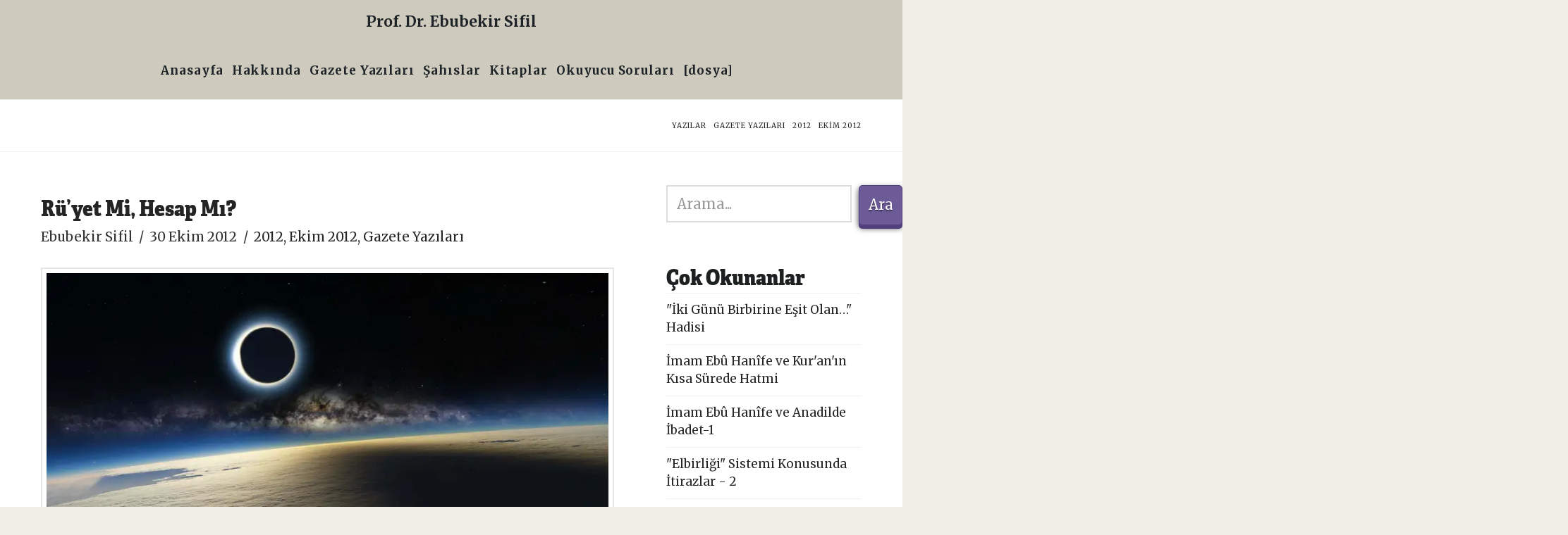

--- FILE ---
content_type: text/html; charset=UTF-8
request_url: https://ebubekirsifil.com/gazete-yazilari/2012-yili-aralik-ayi-gazete-kose-yazilari/ekim/
body_size: 29422
content:
<!DOCTYPE html>
<html class="no-js" lang="tr">
<head>
<meta charset="UTF-8">
<meta name="viewport" content="width=device-width, initial-scale=1.0">
<link rel="pingback" href="https://ebubekirsifil.com/xmlrpc.php">
<style id="jetpack-boost-critical-css">@media all{ul{box-sizing:border-box}.wp-block-search__button{margin-left:10px;word-break:normal}:where(.wp-block-search__button){border:1px solid #ccc;padding:6px 10px}.wp-block-search__inside-wrapper{display:flex;flex:auto;flex-wrap:nowrap;max-width:100%}.wp-block-search__label{width:100%}.wp-block-search__input{-webkit-appearance:initial;appearance:none;border:1px solid #949494;flex-grow:1;margin-left:0;margin-right:0;min-width:3rem;padding:8px;text-decoration:unset!important}.entry-content{counter-reset:footnotes}.screen-reader-text{border:0;clip:rect(1px,1px,1px,1px);-webkit-clip-path:inset(50%);clip-path:inset(50%);height:1px;margin:-1px;overflow:hidden;padding:0;position:absolute;width:1px;word-wrap:normal!important}.wp-dark-mode-switch{z-index:auto}.wp-dark-mode-switch{align-items:center;display:inline-flex;justify-content:center}.wp-dark-mode-floating-switch{align-items:center!important;display:flex!important;gap:.5rem!important;position:fixed!important;z-index:99999!important}article,aside,header,nav{display:block}audio{display:inline-block;vertical-align:baseline}audio:not([controls]){display:none;height:0}html{-webkit-text-size-adjust:100%;-ms-text-size-adjust:100%}img{max-width:100%;height:auto;vertical-align:middle;border:0;-ms-interpolation-mode:bicubic}button,input{margin:0;font-size:100%;vertical-align:middle}button{-webkit-appearance:button}input[type=search]{-webkit-appearance:textfield}input[type=search]::-webkit-search-cancel-button{-webkit-appearance:none}*,:after,:before{box-sizing:border-box}html{overflow-x:hidden}body{margin:0;overflow-x:hidden}a{text-decoration:none}.x-root{min-height:100vh}.site{margin:0 auto;background-color:#fff}.site:after,.site:before{content:" ";display:table;width:0}.site:after{clear:both}body{line-height:1.8}.x-container.offset{margin:2.75em auto}@media (max-width:766.98px){.x-container.offset{margin:2em auto}}.x-root{display:flex}.x-root .site{flex:1 1 auto;position:relative;width:100%;min-width:1px}.x-icon{display:inline-flex;flex-flow:row nowrap!important;justify-content:center!important;align-items:center!important;width:auto;height:auto;line-height:inherit;text-align:center}.x-icon:before{display:block!important;position:static!important;inset:auto!important;width:inherit!important;height:inherit!important;margin:0!important;line-height:inherit!important;text-align:inherit!important}.x-framework-icon{height:100%;align-items:center;justify-content:center;display:inline-flex}.x-anchor-sub-indicator{position:relative;display:inline-flex;width:auto;height:auto;letter-spacing:0;line-height:1;text-align:center}.x-anchor-sub-indicator:before{display:inherit;width:inherit;height:inherit;line-height:inherit;text-align:inherit}li:not(.menu-item-has-children)>.x-anchor .x-anchor-sub-indicator{display:none;visibility:hidden;speak:never}.x-collapsed{display:none}.menu-item-has-children{position:relative}p{margin:0 0 1.5em}h1,h2,h4{margin:1.25em 0 .2em;text-rendering:optimizelegibility}h1{margin-top:1em;font-size:400%;line-height:1.1}h2{font-size:285.7%;line-height:1.2}h4{margin-top:1.75em;margin-bottom:.5em;line-height:1.4}h4{font-size:171.4%}ul{padding:0;margin:0 0 1.5em 1.655em}ul ul{margin-bottom:0}form{margin:0 0 1.5em}button,input,label{font-size:100%;line-height:1.8}button,input{font-family:Lato,Helvetica Neue,Helvetica,Arial,sans-serif}label{display:block;margin-bottom:2px}input::-webkit-input-placeholder{color:#999}input::-moz-placeholder{color:#999}input:-ms-input-placeholder{color:#999}input[type=search],input[type=text]{display:inline-block;height:2.65em;margin-bottom:9px;border:2px solid #ddd;padding:0 .65em;font-size:13px;line-height:normal;color:#555;background-color:#fff}input{width:auto}.form-search{position:relative;margin-bottom:0;line-height:1}.form-search .search-query{width:100%;margin-bottom:0;padding-left:28px}[type=submit]{display:inline-block;position:relative;border:1px solid #ac1100;border-radius:0;padding:.563em 1.125em .813em;font-size:16px;font-weight:inherit;line-height:1.3;text-align:center;vertical-align:middle;color:#fff;background-color:#ff2a13}.x-searchform-overlay{display:none;position:fixed;top:0;left:0;width:100%;height:100%;z-index:2030;background-color:#ffffffec}.x-searchform-overlay .form-search{padding-bottom:2em;font-size:10px}.x-searchform-overlay .form-search:before{display:none}.x-searchform-overlay .form-search label{margin-bottom:.85em;font-size:2.1em;line-height:1.4;color:#2c3e50}.x-searchform-overlay .form-search .search-query{border:0;padding:0;height:auto;font-size:9.4em;letter-spacing:-.05em;line-height:1;color:#2c3e50;background-color:transparent;border-radius:0;box-shadow:none}@media (max-width:766.98px){.x-searchform-overlay .form-search{font-size:8px}}@media (max-width:479.98px){.x-searchform-overlay .form-search{font-size:6px}}.x-searchform-overlay-inner{display:table-cell;vertical-align:middle}.x-nav{margin-left:0;margin-bottom:1.5em;list-style:none}.x-nav>li>a{display:block}.x-breadcrumbs{font-size:10px;font-weight:400;letter-spacing:1px;line-height:1.3;text-transform:uppercase}.x-breadcrumbs a,.x-breadcrumbs span{display:inline-block}.x-breadcrumbs .delimiter{margin:0 .25em 0 .45em}.x-pagination a,.x-pagination span{float:left;margin:0 3px;width:26px;height:26px;font-size:11px;font-weight:400;line-height:26px;text-decoration:none;color:#ddd;background-color:#fff;border-radius:100em}@media (max-width:766.98px){.x-pagination a.prev-next{display:none}}.x-pagination span.pages{display:none}.x-container{margin:0 auto}.x-container:not(.x-row):not(.x-grid):not(.x-div):not(.x-bar-content):not(.x-slide-container-content):after,.x-container:not(.x-row):not(.x-grid):not(.x-div):not(.x-bar-content):not(.x-slide-container-content):before{content:" ";display:table;width:0}.x-container:not(.x-row):not(.x-grid):not(.x-div):not(.x-bar-content):not(.x-slide-container-content):after{clear:both}.x-audio{margin-bottom:1.5em}.x-audio.player{height:30px}@media (max-width:978.98px){.x-sidebar{margin-top:3.5em}}.x-sidebar .widget{margin-top:3em}.x-sidebar .widget:first-child{margin-top:0}.x-main{position:relative}.x-main:after,.x-main:before{content:" ";display:table;width:0}.x-main:after{clear:both}.hentry{margin-top:90px}.hentry:first-child{margin-top:0}.entry-wrap:after,.entry-wrap:before{content:" ";display:table;width:0}.entry-wrap:after{clear:both}.entry-title{position:relative;margin:0;font-size:170%;line-height:1.1}.entry-title:before{float:left;position:relative;top:.1375em;margin-right:.35em;font-size:.88em;line-height:1;text-align:center;color:#e6e6e6;background-color:#fff;font-family:FontAwesome!important;font-style:normal!important;font-weight:400!important;text-decoration:inherit;text-rendering:auto;-webkit-font-smoothing:antialiased;-moz-osx-font-smoothing:grayscale}.p-meta{margin:8px 0 0;line-height:1.5}.p-meta>span{display:inline-block}.p-meta>span>a{white-space:nowrap}.p-meta>span:after{content:"/";padding:0 .45em}.p-meta>span:last-child:after{display:none}.entry-featured{position:relative;margin-top:25px;border:2px solid #e5e5e5;padding:6px;background-color:#fff}.entry-thumb{display:block;position:relative;background-color:#16a085;transform:translate(0)}.entry-thumb img{min-width:100%}.entry-content{margin-top:25px}.entry-content>p:last-child{margin-bottom:0}.entry-content.excerpt p{margin-bottom:0}.more-link{font-weight:700;text-decoration:underline;white-space:nowrap}.format-audio.no-post-thumbnail .entry-featured{border:0;padding:0}.x-header-landmark{padding:30px 0;border:1px solid #f2f2f2;border-left:0;border-right:0}.x-landmark-breadcrumbs-wrap{display:table;width:100%}@media (max-width:766.98px){.x-landmark-breadcrumbs-wrap .x-breadcrumbs-wrap,.x-landmark-breadcrumbs-wrap .x-landmark{width:100%;display:block;text-align:center}}.x-breadcrumbs-wrap,.x-landmark{display:table-cell;vertical-align:middle}.x-landmark{width:63.02463%;padding-right:9.92611%}@media (max-width:766.98px){.x-landmark{padding:0}}.x-breadcrumbs-wrap{width:27.04926%;text-align:right}@media (max-width:766.98px){.x-breadcrumbs-wrap{margin-top:.75em}}.h-landmark{margin:0;font-size:245%;letter-spacing:-.075em;line-height:1}.h-landmark span{display:inline-block;position:relative}.widget ul:last-child{margin-bottom:0}.widget ul{margin-left:0;border-top:1px solid #f2f2f2;list-style:none}.widget ul li{border-bottom:1px solid #f2f2f2;padding:.65em 0;line-height:1.5;background-color:#fff}.h-widget{margin:0 0 .65em;font-size:170%;line-height:1.1}.right{float:right}.left{float:left}.screen-reader-text,.visually-hidden{overflow:hidden;position:absolute;width:1px;height:1px;margin:-1px;border:0;padding:0;clip:rect(0 0 0 0)}.tt-upper{text-transform:uppercase}.center-text{text-align:center}.x-hidden-desktop{display:none!important}@media (min-width:767px) and (max-width:978.98px){.x-hidden-desktop{display:inherit!important}span.x-hidden-desktop{display:inline!important}}@media (max-width:766.98px){.x-hidden-desktop{display:inherit!important}span.x-hidden-desktop{display:inline!important}}.mvn{margin-top:0!important}.mvn{margin-bottom:0!important}.desktop .menu-item,.desktop .menu-item>a{position:relative}.desktop .sub-menu{position:absolute;display:none;float:left;min-width:250px;margin:0;padding:1.75em;font-size:12px;list-style:none;background-color:#2c3e50;z-index:1000;transform:translate(0);-webkit-background-clip:padding-box;background-clip:padding-box}.desktop .sub-menu li{position:relative}.desktop .sub-menu li>a{display:block;padding:.5em 0;line-height:2;white-space:nowrap;color:#fff}.desktop .sub-menu li:after,.desktop .sub-menu li:before{content:"";display:block;position:absolute;left:0;right:0;opacity:.125}.desktop .sub-menu li:before{top:0;height:1px}.desktop .sub-menu li:last-child:after{bottom:-1px;height:1px}.masthead-stacked .x-navbar .desktop .sub-menu{left:0;right:auto}.masthead-stacked .x-navbar .desktop .sub-menu .sub-menu{top:-1.75em;left:calc(100% + 1.75em)}.x-logobar{position:relative;overflow:visible;text-align:center;background-color:#2c3e50;z-index:1030}.x-navbar{position:relative;overflow:visible;z-index:1030}.x-navbar .x-container{position:relative}.x-nav-wrap.desktop{display:block}.x-nav-wrap.mobile{display:none;clear:both;overflow:hidden}@media (max-width:978.98px){.x-nav-wrap.desktop{display:none}.x-nav-wrap.mobile{display:block}.x-nav-wrap.mobile.x-collapsed{display:none}}.x-brand{display:block;float:left;line-height:1;text-decoration:none}.masthead-stacked .x-brand{display:inline-block;float:none}.x-btn-navbar{display:none;font-size:24px;line-height:1}@media (max-width:978.98px){.masthead-stacked .x-btn-navbar{display:inline-block}}.x-navbar .x-nav>li>a>span{display:inline-block}@media (max-width:978.98px){.masthead-stacked .x-navbar{text-align:center}}.x-navbar .desktop .x-nav{margin:0}.x-navbar .desktop .x-nav>li{float:left}.x-navbar .desktop .x-nav>li>a{float:none;line-height:1;text-decoration:none}.x-navbar .desktop .x-nav li>a>span .x-framework-icon{margin-left:.35em}.x-navbar .desktop .x-nav li>a:only-child>span .x-framework-icon-menu{display:none}.x-nav-wrap.mobile .x-framework-icon-menu{display:none}.masthead-stacked .desktop .x-nav{display:table;margin-left:auto;margin-right:auto}.x-navbar .mobile .x-nav{margin:25px 0}.x-navbar .mobile .x-nav li>a{display:block;position:relative;font-size:14px;line-height:1.5;white-space:normal}.x-navbar .mobile .x-nav ul{margin:0 0 0 2.25em;list-style:none}.masthead-stacked .mobile .x-nav{text-align:initial}@media (max-width:978.98px){.x-navbar-fixed-top-active .x-navbar-wrap{height:auto}}.x-navbar{background-color:#2c3e50}.x-btn-navbar{border:0;padding:.458em .625em;color:#fff;background-color:#476481;border-radius:4px;box-shadow:0 2px #00000040}.x-btn-navbar.collapsed{background-color:#3e5871}.x-navbar .desktop .x-nav>li>a{padding:0}.x-navbar .desktop .x-nav>li>a>span{padding:0 0 5px}.x-navbar .desktop .x-nav>.x-menu-item>a>span{box-shadow:none!important}.x-navbar .mobile .x-nav li>a{margin:0 0 11px;border:1px solid;padding:.75em .95em;color:#fff;background-color:transparent}.x-navbar .mobile .x-nav>li.x-menu-item-search{margin:0;text-align:center}.x-navbar .mobile .x-nav>li.x-menu-item-search>a{border:1px solid}.x-framework-icon:first-child{margin-right:.3em}.x-framework-icon:last-child{margin-left:.3em}.x-btn-navbar>.x-framework-icon,.x-framework-icon:only-child{margin-left:0;margin-right:0}.visually-hidden{clip:rect(0 0 0 0);clip-path:inset(50%);height:1px;overflow:hidden;position:absolute;white-space:nowrap;width:1px}.screen-reader-text{border:0;clip:rect(1px,1px,1px,1px);clip-path:inset(50%);height:1px;margin:-1px;overflow:hidden;padding:0;position:absolute!important;width:1px;word-wrap:normal!important}}</style><meta name='robots' content='index, follow, max-image-preview:large, max-snippet:-1, max-video-preview:-1' />

	<!-- This site is optimized with the Yoast SEO plugin v26.7 - https://yoast.com/wordpress/plugins/seo/ -->
	<title>Ekim 2012 Arşivleri - Prof. Dr. Ebubekir Sifil</title>
	<link rel="canonical" href="https://ebubekirsifil.com/gazete-yazilari/2012-yili-aralik-ayi-gazete-kose-yazilari/ekim/" />
	<meta property="og:locale" content="tr_TR" />
	<meta property="og:type" content="article" />
	<meta property="og:title" content="Ekim 2012 Arşivleri - Prof. Dr. Ebubekir Sifil" />
	<meta property="og:url" content="https://ebubekirsifil.com/gazete-yazilari/2012-yili-aralik-ayi-gazete-kose-yazilari/ekim/" />
	<meta property="og:site_name" content="Prof. Dr. Ebubekir Sifil" />
	<meta name="twitter:card" content="summary_large_image" />
	<meta name="twitter:site" content="@ebubekirsifil" />
	<script data-jetpack-boost="ignore" type="application/ld+json" class="yoast-schema-graph">{"@context":"https://schema.org","@graph":[{"@type":"CollectionPage","@id":"https://ebubekirsifil.com/gazete-yazilari/2012-yili-aralik-ayi-gazete-kose-yazilari/ekim/","url":"https://ebubekirsifil.com/gazete-yazilari/2012-yili-aralik-ayi-gazete-kose-yazilari/ekim/","name":"Ekim 2012 Arşivleri - Prof. Dr. Ebubekir Sifil","isPartOf":{"@id":"https://ebubekirsifil.com/#website"},"primaryImageOfPage":{"@id":"https://ebubekirsifil.com/gazete-yazilari/2012-yili-aralik-ayi-gazete-kose-yazilari/ekim/#primaryimage"},"image":{"@id":"https://ebubekirsifil.com/gazete-yazilari/2012-yili-aralik-ayi-gazete-kose-yazilari/ekim/#primaryimage"},"thumbnailUrl":"https://i0.wp.com/ebubekirsifil.com/cdn/ZWJ1YmVraXJzaWZpbGNvbQ/2015/05/i.kinja-img.jpg?fit=1920%2C1080&ssl=1","breadcrumb":{"@id":"https://ebubekirsifil.com/gazete-yazilari/2012-yili-aralik-ayi-gazete-kose-yazilari/ekim/#breadcrumb"},"inLanguage":"tr"},{"@type":"ImageObject","inLanguage":"tr","@id":"https://ebubekirsifil.com/gazete-yazilari/2012-yili-aralik-ayi-gazete-kose-yazilari/ekim/#primaryimage","url":"https://i0.wp.com/ebubekirsifil.com/cdn/ZWJ1YmVraXJzaWZpbGNvbQ/2015/05/i.kinja-img.jpg?fit=1920%2C1080&ssl=1","contentUrl":"https://i0.wp.com/ebubekirsifil.com/cdn/ZWJ1YmVraXJzaWZpbGNvbQ/2015/05/i.kinja-img.jpg?fit=1920%2C1080&ssl=1","width":1920,"height":1080,"caption":"İhtilafın 1 gün olması artık alıştığımız bir durumdu. Hilalin tesbininin 2 günlük bir fark gösterebildiğine!! bu sene muttali olduk! [fotoğraf: i.kinja-img.com]"},{"@type":"BreadcrumbList","@id":"https://ebubekirsifil.com/gazete-yazilari/2012-yili-aralik-ayi-gazete-kose-yazilari/ekim/#breadcrumb","itemListElement":[{"@type":"ListItem","position":1,"name":"Ana sayfa","item":"https://ebubekirsifil.com/"},{"@type":"ListItem","position":2,"name":"Gazete Yazıları","item":"https://ebubekirsifil.com/gazete-yazilari/"},{"@type":"ListItem","position":3,"name":"2012","item":"https://ebubekirsifil.com/gazete-yazilari/2012-yili-aralik-ayi-gazete-kose-yazilari/"},{"@type":"ListItem","position":4,"name":"Ekim 2012"}]},{"@type":"WebSite","@id":"https://ebubekirsifil.com/#website","url":"https://ebubekirsifil.com/","name":"Prof. Dr. Ebubekir Sifil","description":"varlığın anlamına, eşyanın hakikatine, köklerimize...","publisher":{"@id":"https://ebubekirsifil.com/#/schema/person/65b77f48ccb763f52e3968fcb00a8540"},"alternateName":"Prof. Dr. Ebubekir Sifil","potentialAction":[{"@type":"SearchAction","target":{"@type":"EntryPoint","urlTemplate":"https://ebubekirsifil.com/?s={search_term_string}"},"query-input":{"@type":"PropertyValueSpecification","valueRequired":true,"valueName":"search_term_string"}}],"inLanguage":"tr"},{"@type":["Person","Organization"],"@id":"https://ebubekirsifil.com/#/schema/person/65b77f48ccb763f52e3968fcb00a8540","name":"Ebubekir Sifil","image":{"@type":"ImageObject","inLanguage":"tr","@id":"https://ebubekirsifil.com/#/schema/person/image/","url":"https://ebubekirsifil.com/cdn/ZWJ1YmVraXJzaWZpbGNvbQ/ebubekir-sifil.jpg","contentUrl":"https://ebubekirsifil.com/cdn/ZWJ1YmVraXJzaWZpbGNvbQ/ebubekir-sifil.jpg","width":800,"height":450,"caption":"Ebubekir Sifil"},"logo":{"@id":"https://ebubekirsifil.com/#/schema/person/image/"},"sameAs":["https://facebook.com/E.Sifil","https://x.com/ebubekirsifil"]}]}</script>
	<!-- / Yoast SEO plugin. -->


<link rel='dns-prefetch' href='//stats.wp.com' />
<link rel='dns-prefetch' href='//use.typekit.net' />
<link rel='dns-prefetch' href='//v0.wordpress.com' />
<link rel='preconnect' href='//i0.wp.com' />
<link rel='preconnect' href='//c0.wp.com' />
<link rel="alternate" type="application/rss+xml" title="Prof. Dr. Ebubekir Sifil &raquo; akışı" href="https://ebubekirsifil.com/feed/" />
<link rel="alternate" type="text/calendar" title="iCal İçerik Kaynağı Prof. Dr. Ebubekir Sifil &raquo;" href="https://ebubekirsifil.com/sohbetleri/?ical=1" />
<link rel="alternate" type="application/rss+xml" title="Prof. Dr. Ebubekir Sifil &raquo; Ekim 2012 kategori akışı" href="https://ebubekirsifil.com/gazete-yazilari/2012-yili-aralik-ayi-gazete-kose-yazilari/ekim/feed/" />
<noscript><link rel='stylesheet' id='all-css-41996c57436ea172b7b340a1939a35d6' href='https://ebubekirsifil.com/wp-content/boost-cache/static/937cd3ff61.min.css' type='text/css' media='all' /></noscript><link rel='stylesheet' id='all-css-41996c57436ea172b7b340a1939a35d6' href='https://ebubekirsifil.com/wp-content/boost-cache/static/937cd3ff61.min.css' type='text/css' media="not all" data-media="all" onload="this.media=this.dataset.media; delete this.dataset.media; this.removeAttribute( 'onload' );" />
<style id='wp-block-search-inline-css'>
.wp-block-search__button{margin-left:10px;word-break:normal}.wp-block-search__button.has-icon{line-height:0}.wp-block-search__button svg{height:1.25em;min-height:24px;min-width:24px;width:1.25em;fill:currentColor;vertical-align:text-bottom}:where(.wp-block-search__button){border:1px solid #ccc;padding:6px 10px}.wp-block-search__inside-wrapper{display:flex;flex:auto;flex-wrap:nowrap;max-width:100%}.wp-block-search__label{width:100%}.wp-block-search.wp-block-search__button-only .wp-block-search__button{box-sizing:border-box;display:flex;flex-shrink:0;justify-content:center;margin-left:0;max-width:100%}.wp-block-search.wp-block-search__button-only .wp-block-search__inside-wrapper{min-width:0!important;transition-property:width}.wp-block-search.wp-block-search__button-only .wp-block-search__input{flex-basis:100%;transition-duration:.3s}.wp-block-search.wp-block-search__button-only.wp-block-search__searchfield-hidden,.wp-block-search.wp-block-search__button-only.wp-block-search__searchfield-hidden .wp-block-search__inside-wrapper{overflow:hidden}.wp-block-search.wp-block-search__button-only.wp-block-search__searchfield-hidden .wp-block-search__input{border-left-width:0!important;border-right-width:0!important;flex-basis:0;flex-grow:0;margin:0;min-width:0!important;padding-left:0!important;padding-right:0!important;width:0!important}:where(.wp-block-search__input){appearance:none;border:1px solid #949494;flex-grow:1;font-family:inherit;font-size:inherit;font-style:inherit;font-weight:inherit;letter-spacing:inherit;line-height:inherit;margin-left:0;margin-right:0;min-width:3rem;padding:8px;text-decoration:unset!important;text-transform:inherit}:where(.wp-block-search__button-inside .wp-block-search__inside-wrapper){background-color:#fff;border:1px solid #949494;box-sizing:border-box;padding:4px}:where(.wp-block-search__button-inside .wp-block-search__inside-wrapper) .wp-block-search__input{border:none;border-radius:0;padding:0 4px}:where(.wp-block-search__button-inside .wp-block-search__inside-wrapper) .wp-block-search__input:focus{outline:none}:where(.wp-block-search__button-inside .wp-block-search__inside-wrapper) :where(.wp-block-search__button){padding:4px 8px}.wp-block-search.aligncenter .wp-block-search__inside-wrapper{margin:auto}.wp-block[data-align=right] .wp-block-search.wp-block-search__button-only .wp-block-search__inside-wrapper{float:right}
/*# sourceURL=https://ebubekirsifil.com/wp-includes/blocks/search/style.min.css */
</style>
<style id='wp-block-search-theme-inline-css'>
.wp-block-search .wp-block-search__label{font-weight:700}.wp-block-search__button{border:1px solid #ccc;padding:.375em .625em}
/*# sourceURL=https://ebubekirsifil.com/wp-includes/blocks/search/theme.min.css */
</style>
<style id='global-styles-inline-css'>
:root{--wp--preset--aspect-ratio--square: 1;--wp--preset--aspect-ratio--4-3: 4/3;--wp--preset--aspect-ratio--3-4: 3/4;--wp--preset--aspect-ratio--3-2: 3/2;--wp--preset--aspect-ratio--2-3: 2/3;--wp--preset--aspect-ratio--16-9: 16/9;--wp--preset--aspect-ratio--9-16: 9/16;--wp--preset--color--black: #000000;--wp--preset--color--cyan-bluish-gray: #abb8c3;--wp--preset--color--white: #ffffff;--wp--preset--color--pale-pink: #f78da7;--wp--preset--color--vivid-red: #cf2e2e;--wp--preset--color--luminous-vivid-orange: #ff6900;--wp--preset--color--luminous-vivid-amber: #fcb900;--wp--preset--color--light-green-cyan: #7bdcb5;--wp--preset--color--vivid-green-cyan: #00d084;--wp--preset--color--pale-cyan-blue: #8ed1fc;--wp--preset--color--vivid-cyan-blue: #0693e3;--wp--preset--color--vivid-purple: #9b51e0;--wp--preset--gradient--vivid-cyan-blue-to-vivid-purple: linear-gradient(135deg,rgb(6,147,227) 0%,rgb(155,81,224) 100%);--wp--preset--gradient--light-green-cyan-to-vivid-green-cyan: linear-gradient(135deg,rgb(122,220,180) 0%,rgb(0,208,130) 100%);--wp--preset--gradient--luminous-vivid-amber-to-luminous-vivid-orange: linear-gradient(135deg,rgb(252,185,0) 0%,rgb(255,105,0) 100%);--wp--preset--gradient--luminous-vivid-orange-to-vivid-red: linear-gradient(135deg,rgb(255,105,0) 0%,rgb(207,46,46) 100%);--wp--preset--gradient--very-light-gray-to-cyan-bluish-gray: linear-gradient(135deg,rgb(238,238,238) 0%,rgb(169,184,195) 100%);--wp--preset--gradient--cool-to-warm-spectrum: linear-gradient(135deg,rgb(74,234,220) 0%,rgb(151,120,209) 20%,rgb(207,42,186) 40%,rgb(238,44,130) 60%,rgb(251,105,98) 80%,rgb(254,248,76) 100%);--wp--preset--gradient--blush-light-purple: linear-gradient(135deg,rgb(255,206,236) 0%,rgb(152,150,240) 100%);--wp--preset--gradient--blush-bordeaux: linear-gradient(135deg,rgb(254,205,165) 0%,rgb(254,45,45) 50%,rgb(107,0,62) 100%);--wp--preset--gradient--luminous-dusk: linear-gradient(135deg,rgb(255,203,112) 0%,rgb(199,81,192) 50%,rgb(65,88,208) 100%);--wp--preset--gradient--pale-ocean: linear-gradient(135deg,rgb(255,245,203) 0%,rgb(182,227,212) 50%,rgb(51,167,181) 100%);--wp--preset--gradient--electric-grass: linear-gradient(135deg,rgb(202,248,128) 0%,rgb(113,206,126) 100%);--wp--preset--gradient--midnight: linear-gradient(135deg,rgb(2,3,129) 0%,rgb(40,116,252) 100%);--wp--preset--font-size--small: 13px;--wp--preset--font-size--medium: 20px;--wp--preset--font-size--large: 36px;--wp--preset--font-size--x-large: 42px;--wp--preset--spacing--20: 0.44rem;--wp--preset--spacing--30: 0.67rem;--wp--preset--spacing--40: 1rem;--wp--preset--spacing--50: 1.5rem;--wp--preset--spacing--60: 2.25rem;--wp--preset--spacing--70: 3.38rem;--wp--preset--spacing--80: 5.06rem;--wp--preset--shadow--natural: 6px 6px 9px rgba(0, 0, 0, 0.2);--wp--preset--shadow--deep: 12px 12px 50px rgba(0, 0, 0, 0.4);--wp--preset--shadow--sharp: 6px 6px 0px rgba(0, 0, 0, 0.2);--wp--preset--shadow--outlined: 6px 6px 0px -3px rgb(255, 255, 255), 6px 6px rgb(0, 0, 0);--wp--preset--shadow--crisp: 6px 6px 0px rgb(0, 0, 0);}:where(.is-layout-flex){gap: 0.5em;}:where(.is-layout-grid){gap: 0.5em;}body .is-layout-flex{display: flex;}.is-layout-flex{flex-wrap: wrap;align-items: center;}.is-layout-flex > :is(*, div){margin: 0;}body .is-layout-grid{display: grid;}.is-layout-grid > :is(*, div){margin: 0;}:where(.wp-block-columns.is-layout-flex){gap: 2em;}:where(.wp-block-columns.is-layout-grid){gap: 2em;}:where(.wp-block-post-template.is-layout-flex){gap: 1.25em;}:where(.wp-block-post-template.is-layout-grid){gap: 1.25em;}.has-black-color{color: var(--wp--preset--color--black) !important;}.has-cyan-bluish-gray-color{color: var(--wp--preset--color--cyan-bluish-gray) !important;}.has-white-color{color: var(--wp--preset--color--white) !important;}.has-pale-pink-color{color: var(--wp--preset--color--pale-pink) !important;}.has-vivid-red-color{color: var(--wp--preset--color--vivid-red) !important;}.has-luminous-vivid-orange-color{color: var(--wp--preset--color--luminous-vivid-orange) !important;}.has-luminous-vivid-amber-color{color: var(--wp--preset--color--luminous-vivid-amber) !important;}.has-light-green-cyan-color{color: var(--wp--preset--color--light-green-cyan) !important;}.has-vivid-green-cyan-color{color: var(--wp--preset--color--vivid-green-cyan) !important;}.has-pale-cyan-blue-color{color: var(--wp--preset--color--pale-cyan-blue) !important;}.has-vivid-cyan-blue-color{color: var(--wp--preset--color--vivid-cyan-blue) !important;}.has-vivid-purple-color{color: var(--wp--preset--color--vivid-purple) !important;}.has-black-background-color{background-color: var(--wp--preset--color--black) !important;}.has-cyan-bluish-gray-background-color{background-color: var(--wp--preset--color--cyan-bluish-gray) !important;}.has-white-background-color{background-color: var(--wp--preset--color--white) !important;}.has-pale-pink-background-color{background-color: var(--wp--preset--color--pale-pink) !important;}.has-vivid-red-background-color{background-color: var(--wp--preset--color--vivid-red) !important;}.has-luminous-vivid-orange-background-color{background-color: var(--wp--preset--color--luminous-vivid-orange) !important;}.has-luminous-vivid-amber-background-color{background-color: var(--wp--preset--color--luminous-vivid-amber) !important;}.has-light-green-cyan-background-color{background-color: var(--wp--preset--color--light-green-cyan) !important;}.has-vivid-green-cyan-background-color{background-color: var(--wp--preset--color--vivid-green-cyan) !important;}.has-pale-cyan-blue-background-color{background-color: var(--wp--preset--color--pale-cyan-blue) !important;}.has-vivid-cyan-blue-background-color{background-color: var(--wp--preset--color--vivid-cyan-blue) !important;}.has-vivid-purple-background-color{background-color: var(--wp--preset--color--vivid-purple) !important;}.has-black-border-color{border-color: var(--wp--preset--color--black) !important;}.has-cyan-bluish-gray-border-color{border-color: var(--wp--preset--color--cyan-bluish-gray) !important;}.has-white-border-color{border-color: var(--wp--preset--color--white) !important;}.has-pale-pink-border-color{border-color: var(--wp--preset--color--pale-pink) !important;}.has-vivid-red-border-color{border-color: var(--wp--preset--color--vivid-red) !important;}.has-luminous-vivid-orange-border-color{border-color: var(--wp--preset--color--luminous-vivid-orange) !important;}.has-luminous-vivid-amber-border-color{border-color: var(--wp--preset--color--luminous-vivid-amber) !important;}.has-light-green-cyan-border-color{border-color: var(--wp--preset--color--light-green-cyan) !important;}.has-vivid-green-cyan-border-color{border-color: var(--wp--preset--color--vivid-green-cyan) !important;}.has-pale-cyan-blue-border-color{border-color: var(--wp--preset--color--pale-cyan-blue) !important;}.has-vivid-cyan-blue-border-color{border-color: var(--wp--preset--color--vivid-cyan-blue) !important;}.has-vivid-purple-border-color{border-color: var(--wp--preset--color--vivid-purple) !important;}.has-vivid-cyan-blue-to-vivid-purple-gradient-background{background: var(--wp--preset--gradient--vivid-cyan-blue-to-vivid-purple) !important;}.has-light-green-cyan-to-vivid-green-cyan-gradient-background{background: var(--wp--preset--gradient--light-green-cyan-to-vivid-green-cyan) !important;}.has-luminous-vivid-amber-to-luminous-vivid-orange-gradient-background{background: var(--wp--preset--gradient--luminous-vivid-amber-to-luminous-vivid-orange) !important;}.has-luminous-vivid-orange-to-vivid-red-gradient-background{background: var(--wp--preset--gradient--luminous-vivid-orange-to-vivid-red) !important;}.has-very-light-gray-to-cyan-bluish-gray-gradient-background{background: var(--wp--preset--gradient--very-light-gray-to-cyan-bluish-gray) !important;}.has-cool-to-warm-spectrum-gradient-background{background: var(--wp--preset--gradient--cool-to-warm-spectrum) !important;}.has-blush-light-purple-gradient-background{background: var(--wp--preset--gradient--blush-light-purple) !important;}.has-blush-bordeaux-gradient-background{background: var(--wp--preset--gradient--blush-bordeaux) !important;}.has-luminous-dusk-gradient-background{background: var(--wp--preset--gradient--luminous-dusk) !important;}.has-pale-ocean-gradient-background{background: var(--wp--preset--gradient--pale-ocean) !important;}.has-electric-grass-gradient-background{background: var(--wp--preset--gradient--electric-grass) !important;}.has-midnight-gradient-background{background: var(--wp--preset--gradient--midnight) !important;}.has-small-font-size{font-size: var(--wp--preset--font-size--small) !important;}.has-medium-font-size{font-size: var(--wp--preset--font-size--medium) !important;}.has-large-font-size{font-size: var(--wp--preset--font-size--large) !important;}.has-x-large-font-size{font-size: var(--wp--preset--font-size--x-large) !important;}
/*# sourceURL=global-styles-inline-css */
</style>

<style id='wp-img-auto-sizes-contain-inline-css'>
img:is([sizes=auto i],[sizes^="auto," i]){contain-intrinsic-size:3000px 1500px}
/*# sourceURL=wp-img-auto-sizes-contain-inline-css */
</style>
<style id='classic-theme-styles-inline-css'>
/*! This file is auto-generated */
.wp-block-button__link{color:#fff;background-color:#32373c;border-radius:9999px;box-shadow:none;text-decoration:none;padding:calc(.667em + 2px) calc(1.333em + 2px);font-size:1.125em}.wp-block-file__button{background:#32373c;color:#fff;text-decoration:none}
/*# sourceURL=/wp-includes/css/classic-themes.min.css */
</style>
<noscript><link rel='stylesheet' id='custom-typekit-css-css' href='https://use.typekit.net/bqw3hhm.css?ver=2.1.1' media='all' />
</noscript><link rel='stylesheet' id='custom-typekit-css-css' href='https://use.typekit.net/bqw3hhm.css?ver=2.1.1' media="not all" data-media="all" onload="this.media=this.dataset.media; delete this.dataset.media; this.removeAttribute( 'onload' );" />
<style id='cs-inline-css'>
@media (min-width:1200px){.x-hide-xl{display:none !important;}}@media (min-width:979px) and (max-width:1199px){.x-hide-lg{display:none !important;}}@media (min-width:767px) and (max-width:978px){.x-hide-md{display:none !important;}}@media (min-width:480px) and (max-width:766px){.x-hide-sm{display:none !important;}}@media (max-width:479px){.x-hide-xs{display:none !important;}} a,h1 a:hover,h2 a:hover,h3 a:hover,h4 a:hover,h5 a:hover,h6 a:hover,.x-comment-time:hover,#reply-title small a,.comment-reply-link:hover,.x-comment-author a:hover,.x-recent-posts a:hover .h-recent-posts{color:rgb(39,39,39);}a:hover,#reply-title small a:hover{color:#D8613C;}.entry-title i,.entry-title svg{color:#1D2327;}a.x-img-thumbnail:hover,li.bypostauthor > article.comment{border-color:rgb(39,39,39);}.flex-direction-nav a,.flex-control-nav a:hover,.flex-control-nav a.flex-active,.x-dropcap,.x-skill-bar .bar,.x-pricing-column.featured h2,.h-comments-title small,.x-pagination a:hover,.woocommerce-pagination a:hover,.x-entry-share .x-share:hover,.entry-thumb,.widget_tag_cloud .tagcloud a:hover,.widget_product_tag_cloud .tagcloud a:hover,.x-highlight,.x-recent-posts .x-recent-posts-img:after,.x-portfolio-filters{background-color:rgb(39,39,39);}.x-portfolio-filters:hover{background-color:#D8613C;}.x-main{width:calc(73% - 3.20197%);}.x-sidebar{width:calc(100% - 3.20197% - 73%);}.h-landmark{font-weight:400;}.x-comment-author a{color:rgba(17,17,17,0.86);}.x-comment-author a,.comment-form-author label,.comment-form-email label,.comment-form-url label,.comment-form-rating label,.comment-form-comment label,.widget_calendar #wp-calendar caption,.widget_calendar #wp-calendar th,.x-accordion-heading .x-accordion-toggle,.x-nav-tabs > li > a:hover,.x-nav-tabs > .active > a,.x-nav-tabs > .active > a:hover{color:rgb(36,36,36);}.widget_calendar #wp-calendar th{border-bottom-color:rgb(36,36,36);}.x-pagination span.current,.woocommerce-pagination span[aria-current],.x-portfolio-filters-menu,.widget_tag_cloud .tagcloud a,.h-feature-headline span i,.widget_price_filter .ui-slider .ui-slider-handle{background-color:rgb(36,36,36);}@media (max-width:978.98px){}html{font-size:17px;}@media (min-width:479px){html{font-size:17px;}}@media (min-width:766px){html{font-size:17px;}}@media (min-width:978px){html{font-size:17px;}}@media (min-width:1199px){html{font-size:17px;}}body{font-style:normal;font-weight:400;color:rgba(17,17,17,0.86);background-color:rgba(236,235,227,0.84);}.w-b{font-weight:400 !important;}h1,h2,h3,h4,h5,h6,.h1,.h2,.h3,.h4,.h5,.h6,.x-text-headline{font-family:inherit;font-style:normal;font-weight:800;}h1,.h1{letter-spacing:0em;}h2,.h2{letter-spacing:0em;}h3,.h3{letter-spacing:0em;}h4,.h4{letter-spacing:0em;}h5,.h5{letter-spacing:0em;}h6,.h6{letter-spacing:0em;}.w-h{font-weight:800 !important;}.x-container.width{width:91%;}.x-container.max{max-width:1501px;}.x-bar-content.x-container.width{flex-basis:91%;}.x-main.full{float:none;clear:both;display:block;width:auto;}@media (max-width:978.98px){.x-main.full,.x-main.left,.x-main.right,.x-sidebar.left,.x-sidebar.right{float:none;display:block;width:auto !important;}}.entry-header,.entry-content{font-size:1.1rem;}body,input,button,select,textarea{font-family:"Merriweather",serif;}h1,h2,h3,h4,h5,h6,.h1,.h2,.h3,.h4,.h5,.h6,h1 a,h2 a,h3 a,h4 a,h5 a,h6 a,.h1 a,.h2 a,.h3 a,.h4 a,.h5 a,.h6 a,blockquote{color:rgb(36,36,36);}.cfc-h-tx{color:rgb(36,36,36) !important;}.cfc-h-bd{border-color:rgb(36,36,36) !important;}.cfc-h-bg{background-color:rgb(36,36,36) !important;}.cfc-b-tx{color:rgba(17,17,17,0.86) !important;}.cfc-b-bd{border-color:rgba(17,17,17,0.86) !important;}.cfc-b-bg{background-color:rgba(17,17,17,0.86) !important;}.x-btn,.button,[type="submit"]{color:#fff;border-color:#523f7f;background-color:#6d5b97;margin-bottom:0.25em;text-shadow:0 0.075em 0.075em rgba(0,0,0,0.5);box-shadow:0 0.25em 0 0 #523f7f,0 4px 9px rgba(0,0,0,0.75);border-radius:0.25em;}.x-btn:hover,.button:hover,[type="submit"]:hover{color:#fff;border-color:rgb(128,96,61);background-color:#d8c2aa;margin-bottom:0.25em;text-shadow:0 0.075em 0.075em rgba(0,0,0,0.5);box-shadow:0 0.25em 0 0 rgb(128,96,61),0 4px 9px rgba(0,0,0,0.75);}.x-btn.x-btn-real,.x-btn.x-btn-real:hover{margin-bottom:0.25em;text-shadow:0 0.075em 0.075em rgba(0,0,0,0.65);}.x-btn.x-btn-real{box-shadow:0 0.25em 0 0 #523f7f,0 4px 9px rgba(0,0,0,0.75);}.x-btn.x-btn-real:hover{box-shadow:0 0.25em 0 0 rgb(128,96,61),0 4px 9px rgba(0,0,0,0.75);}.x-btn.x-btn-flat,.x-btn.x-btn-flat:hover{margin-bottom:0;text-shadow:0 0.075em 0.075em rgba(0,0,0,0.65);box-shadow:none;}.x-btn.x-btn-transparent,.x-btn.x-btn-transparent:hover{margin-bottom:0;border-width:3px;text-shadow:none;text-transform:uppercase;background-color:transparent;box-shadow:none;}.x-topbar .p-info,.x-topbar .p-info a,.x-topbar .x-social-global a{color:#1d2327;}.x-topbar .p-info a:hover{color:#959baf;}.x-topbar{background-color:rgb(148,144,135);}.x-logobar{background-color:#CFCABE;}.x-navbar .desktop .x-nav > li:before{padding-top:43px;}.x-navbar .desktop .x-nav > li > a,.x-navbar .desktop .sub-menu li > a,.x-navbar .mobile .x-nav li a{color:#1D2327;}.x-navbar .desktop .x-nav > li > a:hover,.x-navbar .desktop .x-nav > .x-active > a,.x-navbar .desktop .x-nav > .current-menu-item > a,.x-navbar .desktop .sub-menu li > a:hover,.x-navbar .desktop .sub-menu li.x-active > a,.x-navbar .desktop .sub-menu li.current-menu-item > a,.x-navbar .desktop .x-nav .x-megamenu > .sub-menu > li > a,.x-navbar .mobile .x-nav li > a:hover,.x-navbar .mobile .x-nav li.x-active > a,.x-navbar .mobile .x-nav li.current-menu-item > a{color:#d8613c;}.x-btn-navbar,.x-btn-navbar:hover{color:rgb(12,12,12);}.x-navbar .desktop .sub-menu li:before,.x-navbar .desktop .sub-menu li:after{background-color:#1D2327;}.x-navbar,.x-navbar .sub-menu{background-color:#cfcabe !important;}.x-btn-navbar,.x-btn-navbar.collapsed:hover{background-color:rgb(152,138,104);}.x-btn-navbar.collapsed{background-color:rgb(94,92,87);}.x-navbar .desktop .x-nav > li > a:hover > span,.x-navbar .desktop .x-nav > li.x-active > a > span,.x-navbar .desktop .x-nav > li.current-menu-item > a > span{box-shadow:0 2px 0 0 #d8613c;}.x-navbar .desktop .x-nav > li > a{height:77px;padding-top:43px;}.x-navbar .desktop .x-nav > li ul{top:77px;}.x-colophon.bottom{background-color:#2c3e50;}.x-colophon.bottom,.x-colophon.bottom a,.x-colophon.bottom .x-social-global a{color:#ffffff;}body.x-navbar-fixed-top-active .x-navbar-wrap{height:77px;}.x-navbar-inner{min-height:77px;}.x-logobar-inner{padding-top:17px;padding-bottom:17px;}.x-brand{font-family:inherit;font-size:21px;font-style:normal;font-weight:800;letter-spacing:0em;color:#1D2327;}.x-brand:hover,.x-brand:focus{color:#1D2327;}.x-brand img{width:calc(px / 2);}.x-navbar .x-nav-wrap .x-nav > li > a{font-family:inherit;font-style:normal;font-weight:800;letter-spacing:0.054em;}.x-navbar .desktop .x-nav > li > a{font-size:17px;}.x-navbar .desktop .x-nav > li > a:not(.x-btn-navbar-woocommerce){padding-left:1px;padding-right:1px;}.x-navbar .desktop .x-nav > li > a > span{margin-right:-0.054em;}.x-btn-navbar{margin-top:19px;}.x-btn-navbar,.x-btn-navbar.collapsed{font-size:33px;}@media (max-width:979px){body.x-navbar-fixed-top-active .x-navbar-wrap{height:auto;}.x-widgetbar{left:0;right:0;}}.bg .mejs-container,.x-video .mejs-container{position:unset !important;} @font-face{font-family:'FontAwesomePro';font-style:normal;font-weight:900;font-display:block;src:url('https://ebubekirsifil.com/wp-content/themes/pro/cornerstone/assets/fonts/fa-solid-900.woff2?ver=6.7.2') format('woff2'),url('https://ebubekirsifil.com/wp-content/themes/pro/cornerstone/assets/fonts/fa-solid-900.ttf?ver=6.7.2') format('truetype');}[data-x-fa-pro-icon]{font-family:"FontAwesomePro" !important;}[data-x-fa-pro-icon]:before{content:attr(data-x-fa-pro-icon);}[data-x-icon],[data-x-icon-o],[data-x-icon-l],[data-x-icon-s],[data-x-icon-b],[data-x-icon-sr],[data-x-icon-ss],[data-x-icon-sl],[data-x-fa-pro-icon],[class*="cs-fa-"]{display:inline-flex;font-style:normal;font-weight:400;text-decoration:inherit;text-rendering:auto;-webkit-font-smoothing:antialiased;-moz-osx-font-smoothing:grayscale;}[data-x-icon].left,[data-x-icon-o].left,[data-x-icon-l].left,[data-x-icon-s].left,[data-x-icon-b].left,[data-x-icon-sr].left,[data-x-icon-ss].left,[data-x-icon-sl].left,[data-x-fa-pro-icon].left,[class*="cs-fa-"].left{margin-right:0.5em;}[data-x-icon].right,[data-x-icon-o].right,[data-x-icon-l].right,[data-x-icon-s].right,[data-x-icon-b].right,[data-x-icon-sr].right,[data-x-icon-ss].right,[data-x-icon-sl].right,[data-x-fa-pro-icon].right,[class*="cs-fa-"].right{margin-left:0.5em;}[data-x-icon]:before,[data-x-icon-o]:before,[data-x-icon-l]:before,[data-x-icon-s]:before,[data-x-icon-b]:before,[data-x-icon-sr]:before,[data-x-icon-ss]:before,[data-x-icon-sl]:before,[data-x-fa-pro-icon]:before,[class*="cs-fa-"]:before{line-height:1;}@font-face{font-family:'FontAwesome';font-style:normal;font-weight:900;font-display:block;src:url('https://ebubekirsifil.com/wp-content/themes/pro/cornerstone/assets/fonts/fa-solid-900.woff2?ver=6.7.2') format('woff2'),url('https://ebubekirsifil.com/wp-content/themes/pro/cornerstone/assets/fonts/fa-solid-900.ttf?ver=6.7.2') format('truetype');}[data-x-icon],[data-x-icon-s],[data-x-icon][class*="cs-fa-"]{font-family:"FontAwesome" !important;font-weight:900;}[data-x-icon]:before,[data-x-icon][class*="cs-fa-"]:before{content:attr(data-x-icon);}[data-x-icon-s]:before{content:attr(data-x-icon-s);}@font-face{font-family:'FontAwesomeRegular';font-style:normal;font-weight:400;font-display:block;src:url('https://ebubekirsifil.com/wp-content/themes/pro/cornerstone/assets/fonts/fa-regular-400.woff2?ver=6.7.2') format('woff2'),url('https://ebubekirsifil.com/wp-content/themes/pro/cornerstone/assets/fonts/fa-regular-400.ttf?ver=6.7.2') format('truetype');}@font-face{font-family:'FontAwesomePro';font-style:normal;font-weight:400;font-display:block;src:url('https://ebubekirsifil.com/wp-content/themes/pro/cornerstone/assets/fonts/fa-regular-400.woff2?ver=6.7.2') format('woff2'),url('https://ebubekirsifil.com/wp-content/themes/pro/cornerstone/assets/fonts/fa-regular-400.ttf?ver=6.7.2') format('truetype');}[data-x-icon-o]{font-family:"FontAwesomeRegular" !important;}[data-x-icon-o]:before{content:attr(data-x-icon-o);}@font-face{font-family:'FontAwesomeLight';font-style:normal;font-weight:300;font-display:block;src:url('https://ebubekirsifil.com/wp-content/themes/pro/cornerstone/assets/fonts/fa-light-300.woff2?ver=6.7.2') format('woff2'),url('https://ebubekirsifil.com/wp-content/themes/pro/cornerstone/assets/fonts/fa-light-300.ttf?ver=6.7.2') format('truetype');}@font-face{font-family:'FontAwesomePro';font-style:normal;font-weight:300;font-display:block;src:url('https://ebubekirsifil.com/wp-content/themes/pro/cornerstone/assets/fonts/fa-light-300.woff2?ver=6.7.2') format('woff2'),url('https://ebubekirsifil.com/wp-content/themes/pro/cornerstone/assets/fonts/fa-light-300.ttf?ver=6.7.2') format('truetype');}[data-x-icon-l]{font-family:"FontAwesomeLight" !important;font-weight:300;}[data-x-icon-l]:before{content:attr(data-x-icon-l);}@font-face{font-family:'FontAwesomeBrands';font-style:normal;font-weight:normal;font-display:block;src:url('https://ebubekirsifil.com/wp-content/themes/pro/cornerstone/assets/fonts/fa-brands-400.woff2?ver=6.7.2') format('woff2'),url('https://ebubekirsifil.com/wp-content/themes/pro/cornerstone/assets/fonts/fa-brands-400.ttf?ver=6.7.2') format('truetype');}[data-x-icon-b]{font-family:"FontAwesomeBrands" !important;}[data-x-icon-b]:before{content:attr(data-x-icon-b);}.widget.widget_rss li .rsswidget:before{content:"\f35d";padding-right:0.4em;font-family:"FontAwesome";} .m4pv-0.x-bar{height:auto;border-top-width:0;border-right-width:0;border-bottom-width:0;border-left-width:0;font-size:1rem;z-index:0;}.m4pv-0 .x-bar-content{display:flex;flex-direction:row;justify-content:space-between;flex-grow:0;flex-shrink:1;flex-basis:100%;height:auto;max-width:1200px;}.m4pv-0.x-bar-outer-spacers:after,.m4pv-0.x-bar-outer-spacers:before{flex-basis:2rem;width:2rem!important;height:2rem;}.m4pv-0.x-bar-space{font-size:1rem;}.m4pv-1.x-bar{padding-top:1.3650000000000002rem;padding-right:0rem;padding-bottom:1.5rem;padding-left:0rem;background-color:#2E3435;}.m4pv-1 .x-bar-content{align-items:center;}.m4pv-2.x-bar{background-color:rgb(37,41,42);}.m4pv-2 .x-bar-content{align-items:stretch;flex-wrap:wrap;align-content:stretch;}.m4pv-3.x-bar-container{display:flex;flex-grow:1;font-size:1em;z-index:1;}.m4pv-4.x-bar-container{flex-direction:row;justify-content:center;align-items:center;flex-wrap:wrap;align-content:center;flex-shrink:0;flex-basis:0%;border-top-width:0;border-right-width:0;border-bottom-width:0;border-left-width:0;}.m4pv-5.x-bar-container{flex-direction:column;justify-content:flex-start;align-items:stretch;flex-shrink:1;flex-basis:160px;border-top-width:1px;border-right-width:0px;border-bottom-width:0px;border-left-width:0px;border-top-style:solid;border-right-style:none;border-bottom-style:none;border-left-style:none;border-top-color:rgb(32,17,44);border-right-color:transparent;border-bottom-color:transparent;border-left-color:transparent;}.m4pv-6{width:100%;max-width:none;height:auto;border-top-width:0;border-right-width:0;border-bottom-width:0;border-left-width:0;border-top-left-radius:0.1em;border-top-right-radius:0.1em;border-bottom-right-radius:0.1em;border-bottom-left-radius:0.1em;font-size:1.5em;background-color:rgba(255,255,255,0.81);box-shadow:0em 0.3em 0.5em 0em rgba(0,0,0,0.15);}.m4pv-6.x-search-focused{border-top-left-radius:0.1em;border-top-right-radius:0.1em;border-bottom-right-radius:0.1em;border-bottom-left-radius:0.1em;background-color:rgb(0,171,132);box-shadow:0em 0.3em 0.5em 0em rgba(0,171,132,0.15);}.m4pv-6 .x-search-input{order:2;margin-top:0px;margin-right:0px;margin-bottom:0px;margin-left:0px;font-family:inherit;font-size:1em;font-style:normal;font-weight:700;line-height:1.3;color:rgba(0,0,0,0.5);}.m4pv-6.x-search-has-content .x-search-input{color:rgb(255,255,255);}.m4pv-6 .x-search-btn-submit{order:1;width:1em;height:1em;margin-top:0.5em;margin-right:0.5em;margin-bottom:0.5em;margin-left:0.9em;border-top-width:0;border-right-width:0;border-bottom-width:0;border-left-width:0;font-size:1em;color:rgba(0,0,0,1);background-color:transparent;}.m4pv-6 .x-search-btn-clear{order:3;width:2em;height:2em;margin-top:0.5em;margin-right:0.5em;margin-bottom:0.5em;margin-left:0.5em;border-top-width:0;border-right-width:0;border-bottom-width:0;border-left-width:0;border-top-left-radius:100em;border-top-right-radius:100em;border-bottom-right-radius:100em;border-bottom-left-radius:100em;color:rgba(255,255,255,1);font-size:0.9em;background-color:rgba(0,0,0,0.25);}.m4pv-6 .x-search-btn-clear:focus,.m4pv-6 .x-search-btn-clear:hover{border-top-left-radius:100em;border-top-right-radius:100em;border-bottom-right-radius:100em;border-bottom-left-radius:100em;background-color:rgba(0,0,0,0.3);}.m4pv-7{font-size:1em;display:flex;flex-direction:row;justify-content:space-around;align-items:stretch;align-self:stretch;flex-grow:0;flex-shrink:0;flex-basis:auto;}.m4pv-7 > li,.m4pv-7 > li > a{flex-grow:0;flex-shrink:1;flex-basis:auto;}.m4pv-8 .x-dropdown {width:14em;font-size:16px;border-top-width:0;border-right-width:0;border-bottom-width:0;border-left-width:0;background-color:#ffffff;box-shadow:0em 0.15em 2em 0em rgba(0,0,0,0.15);transition-duration:500ms,500ms,0s;transition-timing-function:cubic-bezier(0.400,0.000,0.200,1.000);}.m4pv-8 .x-dropdown:not(.x-active) {transition-delay:0s,0s,500ms;}.m4pv-9.x-anchor {border-top-width:0;border-right-width:0;border-bottom-width:0;border-left-width:0;font-size:1em;background-color:transparent;}.m4pv-9.x-anchor .x-anchor-content {display:flex;flex-direction:row;align-items:center;padding-top:0.75em;padding-right:0.75em;padding-bottom:0.75em;padding-left:0.75em;}.m4pv-9.x-anchor .x-anchor-text {margin-top:5px;margin-bottom:5px;margin-left:5px;}.m4pv-9.x-anchor .x-anchor-text-primary {font-family:inherit;font-style:normal;line-height:1;}.m4pv-9.x-anchor:hover .x-anchor-text-primary,.m4pv-9.x-anchor[class*="active"] .x-anchor-text-primary,[data-x-effect-provider*="colors"]:hover .m4pv-9.x-anchor .x-anchor-text-primary {color:rgba(0,0,0,0.5);}.m4pv-9.x-anchor .x-anchor-sub-indicator {margin-top:5px;margin-right:5px;margin-bottom:5px;margin-left:5px;font-size:1em;color:rgba(0,0,0,1);}.m4pv-9.x-anchor:hover .x-anchor-sub-indicator,.m4pv-9.x-anchor[class*="active"] .x-anchor-sub-indicator,[data-x-effect-provider*="colors"]:hover .m4pv-9.x-anchor .x-anchor-sub-indicator {color:rgba(0,0,0,0.5);}.m4pv-a.x-anchor .x-anchor-content {justify-content:center;}.m4pv-a.x-anchor .x-anchor-text {margin-right:5px;}.m4pv-a.x-anchor .x-anchor-text-primary {font-size:1.5em;font-weight:700;color:rgb(255,255,255);}.m4pv-b.x-anchor .x-anchor-content {justify-content:flex-start;}.m4pv-b.x-anchor .x-anchor-text {margin-right:auto;}.m4pv-b.x-anchor .x-anchor-text-primary {font-size:1em;font-weight:inherit;color:rgba(0,0,0,1);}.m4pv-c.x-text{border-top-width:0;border-right-width:0;border-bottom-width:0;border-left-width:0;padding-top:1em;padding-right:0em;padding-bottom:0em;padding-left:0em;font-family:inherit;font-size:1.3em;font-style:normal;font-weight:200;line-height:0;letter-spacing:0em;text-transform:none;color:rgb(255,255,255);}.m4pv-c.x-text > :first-child{margin-top:0;}.m4pv-c.x-text > :last-child{margin-bottom:0;} h1,h2,h3,h4,h5,h6{font-family:"adelle-condensed" !important;font-weight:800 !important;color:#1C2021 !important;margin:0.5em 0 .2em !important;font-size:31px !important;}.h-landmark {display:none !important;}.x-breadcrumbs-wrap {display:inline !important;}p {line-height:2 !important;margin:0 0 0.9em !important;}.wp-caption,.gallery-item{max-width:100%;border:2px solid #BDB08E;padding:4px;text-align:center;background-color:#BDB08E;}.hilite{background:#f7c231;text-decoration-line:underline;text-decoration-style:double;font-style:normal;font-weight:bold;}.ep-highlight{background:#f7c231;text-decoration-line:underline;text-decoration-style:double;font-style:normal;}.wp-caption>.wp-caption-text,.wp-caption>.wp-caption-text:last-child,.gallery-item>.wp-caption-text,.gallery-item>.wp-caption-text:last-child{font-size:17px !important;line-height:1.7 !important;text-transform:none !important;font-family:"Merriweather",serif;font-weight:800 !important;color:#1C2021 !important;}.x-navbar .desktop .x-nav > li > a > span{margin:0.3em;}.x-navbar .desktop .x-nav > li > a{height:77px;padding-top:23px;}.x-framework-icon:first-child{margin-right:0.3em;display:none;}.x-framework-icon:only-child,.x-btn-navbar>.x-framework-icon{margin-left:0;margin-right:0;}.single-post .entry-title:before{display:none !important;}.mec-wrap .mec-event-countdown-style1 .mec-event-countdown-part3 {background:#2D3435 !important;}
/*# sourceURL=cs-inline-css */
</style>


<meta name="tec-api-version" content="v1"><meta name="tec-api-origin" content="https://ebubekirsifil.com"><link rel="alternate" href="https://ebubekirsifil.com/wp-json/tribe/events/v1/" />	<style>img#wpstats{display:none}</style>
		<link rel="icon" href="https://i0.wp.com/ebubekirsifil.com/cdn/ZWJ1YmVraXJzaWZpbGNvbQ/11140160_957188647649265_4519270782836841747_o-55bb6d82v1_site_icon.png?fit=32%2C32&#038;ssl=1" sizes="32x32" />
<link rel="icon" href="https://i0.wp.com/ebubekirsifil.com/cdn/ZWJ1YmVraXJzaWZpbGNvbQ/11140160_957188647649265_4519270782836841747_o-55bb6d82v1_site_icon.png?fit=192%2C192&#038;ssl=1" sizes="192x192" />
<link rel="apple-touch-icon" href="https://i0.wp.com/ebubekirsifil.com/cdn/ZWJ1YmVraXJzaWZpbGNvbQ/11140160_957188647649265_4519270782836841747_o-55bb6d82v1_site_icon.png?fit=180%2C180&#038;ssl=1" />
<meta name="msapplication-TileImage" content="https://i0.wp.com/ebubekirsifil.com/cdn/ZWJ1YmVraXJzaWZpbGNvbQ/11140160_957188647649265_4519270782836841747_o-55bb6d82v1_site_icon.png?fit=270%2C270&#038;ssl=1" />
<link rel="stylesheet" href="//fonts.googleapis.com/css?family=Merriweather:400,400i,700,700i&#038;subset=latin,latin-ext&#038;display=auto" type="text/css" media="all" crossorigin="anonymous" data-x-google-fonts/>
<style type="text/css" media="all">
.footnotes_reference_container {margin-top: 24px !important; margin-bottom: 0px !important;}
.footnote_container_prepare > p {border-bottom: 1px solid #aaaaaa !important;}
.footnote_tooltip { font-size: 13px !important; color: #000000 !important; background-color: #ffffff !important; border-width: 1px !important; border-style: solid !important; border-color: #cccc99 !important; -webkit-box-shadow: 2px 2px 11px #666666; -moz-box-shadow: 2px 2px 11px #666666; box-shadow: 2px 2px 11px #666666; max-width: 450px !important;}


</style>
<noscript><link rel='stylesheet' id='all-css-60db6588a5267ff442328637ea2577d5' href='https://ebubekirsifil.com/wp-content/boost-cache/static/ed53845f5f.min.css' type='text/css' media='all' /></noscript><link rel='stylesheet' id='all-css-60db6588a5267ff442328637ea2577d5' href='https://ebubekirsifil.com/wp-content/boost-cache/static/ed53845f5f.min.css' type='text/css' media="not all" data-media="all" onload="this.media=this.dataset.media; delete this.dataset.media; this.removeAttribute( 'onload' );" />
</head>
<body class="archive category category-ekim category-199 wp-theme-pro tribe-no-js x-renew x-full-width-layout-active x-content-sidebar-active x-archive-standard-active x-portfolio-meta-disabled x-navbar-fixed-top-active pro-v6_6_4">

  
  
  <div id="x-root" class="x-root">

    
    <div id="top" class="site">

    <header class="masthead masthead-stacked" role="banner">


  <div class="x-logobar">
    <div class="x-logobar-inner">
      <div class="x-container max width">
        <h1 class="visually-hidden">Prof. Dr. Ebubekir Sifil</h1>
<a href="https://ebubekirsifil.com/" class="x-brand text">
  Prof. Dr. Ebubekir Sifil</a>
      </div>
    </div>
  </div>

  <div class="x-navbar-wrap">
    <div class="x-navbar">
      <div class="x-navbar-inner">
        <div class="x-container max width">
          
<a href="#" id="x-btn-navbar" class="x-btn-navbar collapsed" data-x-toggle="collapse-b" data-x-toggleable="x-nav-wrap-mobile" aria-expanded="false" aria-controls="x-nav-wrap-mobile" role="button">
  <i class='x-framework-icon x-icon-bars' data-x-icon-s='&#xf0c9;' aria-hidden=true></i>  <span class="visually-hidden">Navigation</span>
</a>

<nav class="x-nav-wrap desktop" role="navigation">
  <ul id="menu-ust-menu" class="x-nav"><li id="menu-item-5037" class="menu-item menu-item-type-post_type menu-item-object-page menu-item-home menu-item-5037"><a href="https://ebubekirsifil.com/"><span>Anasayfa<i class="x-icon x-framework-icon x-framework-icon-menu" aria-hidden="true" data-x-icon-s="&#xf175;"></i></span></a></li>
<li id="menu-item-4610" class="menu-item menu-item-type-post_type menu-item-object-page menu-item-4610"><a href="https://ebubekirsifil.com/ebubekir-sifil-hakkinda-kimdir/"><span>Hakkında<i class="x-icon x-framework-icon x-framework-icon-menu" aria-hidden="true" data-x-icon-s="&#xf175;"></i></span></a></li>
<li id="menu-item-4013" class="menu-item menu-item-type-taxonomy menu-item-object-category current-category-ancestor current-menu-ancestor menu-item-has-children menu-item-4013 tax-item tax-item-200"><a href="https://ebubekirsifil.com/gazete-yazilari/"><span>Gazete Yazıları<i class="x-icon x-framework-icon x-framework-icon-menu" aria-hidden="true" data-x-icon-s="&#xf175;"></i></span></a>
<ul class="sub-menu">
	<li id="menu-item-4014" class="menu-item menu-item-type-taxonomy menu-item-object-category menu-item-has-children menu-item-4014 tax-item tax-item-542"><a href="https://ebubekirsifil.com/gazete-yazilari/2002/"><span>2002<i class="x-icon x-framework-icon x-framework-icon-menu" aria-hidden="true" data-x-icon-s="&#xf175;"></i></span></a>
	<ul class="sub-menu">
		<li id="menu-item-4022" class="menu-item menu-item-type-taxonomy menu-item-object-category menu-item-4022 tax-item tax-item-543"><a href="https://ebubekirsifil.com/gazete-yazilari/2002/ocak/"><span>Ocak<i class="x-icon x-framework-icon x-framework-icon-menu" aria-hidden="true" data-x-icon-s="&#xf175;"></i></span></a></li>
		<li id="menu-item-4023" class="menu-item menu-item-type-taxonomy menu-item-object-category menu-item-4023 tax-item tax-item-601"><a href="https://ebubekirsifil.com/gazete-yazilari/2002/subat/"><span>Şubat<i class="x-icon x-framework-icon x-framework-icon-menu" aria-hidden="true" data-x-icon-s="&#xf175;"></i></span></a></li>
		<li id="menu-item-4021" class="menu-item menu-item-type-taxonomy menu-item-object-category menu-item-4021 tax-item tax-item-624"><a href="https://ebubekirsifil.com/gazete-yazilari/2002/mart-2002/"><span>Mart<i class="x-icon x-framework-icon x-framework-icon-menu" aria-hidden="true" data-x-icon-s="&#xf175;"></i></span></a></li>
		<li id="menu-item-4024" class="menu-item menu-item-type-taxonomy menu-item-object-category menu-item-4024 tax-item tax-item-621"><a href="https://ebubekirsifil.com/gazete-yazilari/2002/nisan-2002/"><span>Nisan<i class="x-icon x-framework-icon x-framework-icon-menu" aria-hidden="true" data-x-icon-s="&#xf175;"></i></span></a></li>
		<li id="menu-item-4025" class="menu-item menu-item-type-taxonomy menu-item-object-category menu-item-4025 tax-item tax-item-620"><a href="https://ebubekirsifil.com/gazete-yazilari/2002/mayis-2002/"><span>Mayıs<i class="x-icon x-framework-icon x-framework-icon-menu" aria-hidden="true" data-x-icon-s="&#xf175;"></i></span></a></li>
		<li id="menu-item-4019" class="menu-item menu-item-type-taxonomy menu-item-object-category menu-item-4019 tax-item tax-item-616"><a href="https://ebubekirsifil.com/gazete-yazilari/2002/haziran-2002/"><span>Haziran<i class="x-icon x-framework-icon x-framework-icon-menu" aria-hidden="true" data-x-icon-s="&#xf175;"></i></span></a></li>
		<li id="menu-item-4026" class="menu-item menu-item-type-taxonomy menu-item-object-category menu-item-4026 tax-item tax-item-625"><a href="https://ebubekirsifil.com/gazete-yazilari/2002/temmuz-2002/"><span>Temmuz<i class="x-icon x-framework-icon x-framework-icon-menu" aria-hidden="true" data-x-icon-s="&#xf175;"></i></span></a></li>
		<li id="menu-item-4015" class="menu-item menu-item-type-taxonomy menu-item-object-category menu-item-4015 tax-item tax-item-626"><a href="https://ebubekirsifil.com/gazete-yazilari/2002/agustos-2002/"><span>Ağustos<i class="x-icon x-framework-icon x-framework-icon-menu" aria-hidden="true" data-x-icon-s="&#xf175;"></i></span></a></li>
		<li id="menu-item-4018" class="menu-item menu-item-type-taxonomy menu-item-object-category menu-item-4018 tax-item tax-item-632"><a href="https://ebubekirsifil.com/gazete-yazilari/2002/eylul-2002/"><span>Eylül<i class="x-icon x-framework-icon x-framework-icon-menu" aria-hidden="true" data-x-icon-s="&#xf175;"></i></span></a></li>
		<li id="menu-item-4017" class="menu-item menu-item-type-taxonomy menu-item-object-category menu-item-4017 tax-item tax-item-633"><a href="https://ebubekirsifil.com/gazete-yazilari/2002/ekim-2002/"><span>Ekim<i class="x-icon x-framework-icon x-framework-icon-menu" aria-hidden="true" data-x-icon-s="&#xf175;"></i></span></a></li>
		<li id="menu-item-4020" class="menu-item menu-item-type-taxonomy menu-item-object-category menu-item-4020 tax-item tax-item-634"><a href="https://ebubekirsifil.com/gazete-yazilari/2002/kasim-2002/"><span>Kasım<i class="x-icon x-framework-icon x-framework-icon-menu" aria-hidden="true" data-x-icon-s="&#xf175;"></i></span></a></li>
		<li id="menu-item-4016" class="menu-item menu-item-type-taxonomy menu-item-object-category menu-item-4016 tax-item tax-item-636"><a href="https://ebubekirsifil.com/gazete-yazilari/2002/aralik/"><span>Aralık<i class="x-icon x-framework-icon x-framework-icon-menu" aria-hidden="true" data-x-icon-s="&#xf175;"></i></span></a></li>
	</ul>
</li>
	<li id="menu-item-4028" class="menu-item menu-item-type-taxonomy menu-item-object-category menu-item-has-children menu-item-4028 tax-item tax-item-637"><a href="https://ebubekirsifil.com/gazete-yazilari/2003/"><span>2003<i class="x-icon x-framework-icon x-framework-icon-menu" aria-hidden="true" data-x-icon-s="&#xf175;"></i></span></a>
	<ul class="sub-menu">
		<li id="menu-item-4037" class="menu-item menu-item-type-taxonomy menu-item-object-category menu-item-4037 tax-item tax-item-638"><a href="https://ebubekirsifil.com/gazete-yazilari/2003/ocak-2003/"><span>Ocak<i class="x-icon x-framework-icon x-framework-icon-menu" aria-hidden="true" data-x-icon-s="&#xf175;"></i></span></a></li>
		<li id="menu-item-4038" class="menu-item menu-item-type-taxonomy menu-item-object-category menu-item-4038 tax-item tax-item-643"><a href="https://ebubekirsifil.com/gazete-yazilari/2003/subat-2003/"><span>Şubat<i class="x-icon x-framework-icon x-framework-icon-menu" aria-hidden="true" data-x-icon-s="&#xf175;"></i></span></a></li>
		<li id="menu-item-4035" class="menu-item menu-item-type-taxonomy menu-item-object-category menu-item-4035 tax-item tax-item-644"><a href="https://ebubekirsifil.com/gazete-yazilari/2003/mart-2003/"><span>Mart<i class="x-icon x-framework-icon x-framework-icon-menu" aria-hidden="true" data-x-icon-s="&#xf175;"></i></span></a></li>
		<li id="menu-item-4039" class="menu-item menu-item-type-taxonomy menu-item-object-category menu-item-4039 tax-item tax-item-645"><a href="https://ebubekirsifil.com/gazete-yazilari/2003/nisan-2003/"><span>Nisan<i class="x-icon x-framework-icon x-framework-icon-menu" aria-hidden="true" data-x-icon-s="&#xf175;"></i></span></a></li>
		<li id="menu-item-4036" class="menu-item menu-item-type-taxonomy menu-item-object-category menu-item-4036 tax-item tax-item-646"><a href="https://ebubekirsifil.com/gazete-yazilari/2003/mayis-2003/"><span>Mayıs<i class="x-icon x-framework-icon x-framework-icon-menu" aria-hidden="true" data-x-icon-s="&#xf175;"></i></span></a></li>
		<li id="menu-item-4033" class="menu-item menu-item-type-taxonomy menu-item-object-category menu-item-4033 tax-item tax-item-647"><a href="https://ebubekirsifil.com/gazete-yazilari/2003/haziran-2003/"><span>Haziran<i class="x-icon x-framework-icon x-framework-icon-menu" aria-hidden="true" data-x-icon-s="&#xf175;"></i></span></a></li>
		<li id="menu-item-4040" class="menu-item menu-item-type-taxonomy menu-item-object-category menu-item-4040 tax-item tax-item-648"><a href="https://ebubekirsifil.com/gazete-yazilari/2003/temmuz-2003/"><span>Temmuz<i class="x-icon x-framework-icon x-framework-icon-menu" aria-hidden="true" data-x-icon-s="&#xf175;"></i></span></a></li>
		<li id="menu-item-4029" class="menu-item menu-item-type-taxonomy menu-item-object-category menu-item-4029 tax-item tax-item-649"><a href="https://ebubekirsifil.com/gazete-yazilari/2003/agustos-2003/"><span>Ağustos<i class="x-icon x-framework-icon x-framework-icon-menu" aria-hidden="true" data-x-icon-s="&#xf175;"></i></span></a></li>
		<li id="menu-item-4032" class="menu-item menu-item-type-taxonomy menu-item-object-category menu-item-4032 tax-item tax-item-650"><a href="https://ebubekirsifil.com/gazete-yazilari/2003/eylul-2003/"><span>Eylül<i class="x-icon x-framework-icon x-framework-icon-menu" aria-hidden="true" data-x-icon-s="&#xf175;"></i></span></a></li>
		<li id="menu-item-4031" class="menu-item menu-item-type-taxonomy menu-item-object-category menu-item-4031 tax-item tax-item-652"><a href="https://ebubekirsifil.com/gazete-yazilari/2003/ekim-2003/"><span>Ekim<i class="x-icon x-framework-icon x-framework-icon-menu" aria-hidden="true" data-x-icon-s="&#xf175;"></i></span></a></li>
		<li id="menu-item-4034" class="menu-item menu-item-type-taxonomy menu-item-object-category menu-item-4034 tax-item tax-item-654"><a href="https://ebubekirsifil.com/gazete-yazilari/2003/kasim-2003/"><span>Kasım<i class="x-icon x-framework-icon x-framework-icon-menu" aria-hidden="true" data-x-icon-s="&#xf175;"></i></span></a></li>
		<li id="menu-item-4030" class="menu-item menu-item-type-taxonomy menu-item-object-category menu-item-4030 tax-item tax-item-656"><a href="https://ebubekirsifil.com/gazete-yazilari/2003/aralik-2003/"><span>Aralık<i class="x-icon x-framework-icon x-framework-icon-menu" aria-hidden="true" data-x-icon-s="&#xf175;"></i></span></a></li>
	</ul>
</li>
	<li id="menu-item-4041" class="menu-item menu-item-type-taxonomy menu-item-object-category menu-item-has-children menu-item-4041 tax-item tax-item-658"><a href="https://ebubekirsifil.com/gazete-yazilari/2004/"><span>2004<i class="x-icon x-framework-icon x-framework-icon-menu" aria-hidden="true" data-x-icon-s="&#xf175;"></i></span></a>
	<ul class="sub-menu">
		<li id="menu-item-4049" class="menu-item menu-item-type-taxonomy menu-item-object-category menu-item-4049 tax-item tax-item-659"><a href="https://ebubekirsifil.com/gazete-yazilari/2004/ocak-2004/"><span>Ocak<i class="x-icon x-framework-icon x-framework-icon-menu" aria-hidden="true" data-x-icon-s="&#xf175;"></i></span></a></li>
		<li id="menu-item-4050" class="menu-item menu-item-type-taxonomy menu-item-object-category menu-item-4050 tax-item tax-item-660"><a href="https://ebubekirsifil.com/gazete-yazilari/2004/subat-2004/"><span>Şubat<i class="x-icon x-framework-icon x-framework-icon-menu" aria-hidden="true" data-x-icon-s="&#xf175;"></i></span></a></li>
		<li id="menu-item-4048" class="menu-item menu-item-type-taxonomy menu-item-object-category menu-item-4048 tax-item tax-item-661"><a href="https://ebubekirsifil.com/gazete-yazilari/2004/mart-2004/"><span>Mart<i class="x-icon x-framework-icon x-framework-icon-menu" aria-hidden="true" data-x-icon-s="&#xf175;"></i></span></a></li>
		<li id="menu-item-4052" class="menu-item menu-item-type-taxonomy menu-item-object-category menu-item-4052 tax-item tax-item-662"><a href="https://ebubekirsifil.com/gazete-yazilari/2004/nisan-2004/"><span>Nisan<i class="x-icon x-framework-icon x-framework-icon-menu" aria-hidden="true" data-x-icon-s="&#xf175;"></i></span></a></li>
		<li id="menu-item-4053" class="menu-item menu-item-type-taxonomy menu-item-object-category menu-item-4053 tax-item tax-item-663"><a href="https://ebubekirsifil.com/gazete-yazilari/2004/mayis-2004/"><span>Mayıs<i class="x-icon x-framework-icon x-framework-icon-menu" aria-hidden="true" data-x-icon-s="&#xf175;"></i></span></a></li>
		<li id="menu-item-4046" class="menu-item menu-item-type-taxonomy menu-item-object-category menu-item-4046 tax-item tax-item-666"><a href="https://ebubekirsifil.com/gazete-yazilari/2004/haziran-2004/"><span>Haziran<i class="x-icon x-framework-icon x-framework-icon-menu" aria-hidden="true" data-x-icon-s="&#xf175;"></i></span></a></li>
		<li id="menu-item-4051" class="menu-item menu-item-type-taxonomy menu-item-object-category menu-item-4051 tax-item tax-item-668"><a href="https://ebubekirsifil.com/gazete-yazilari/2004/temmuz-2004/"><span>Temmuz<i class="x-icon x-framework-icon x-framework-icon-menu" aria-hidden="true" data-x-icon-s="&#xf175;"></i></span></a></li>
		<li id="menu-item-4042" class="menu-item menu-item-type-taxonomy menu-item-object-category menu-item-4042 tax-item tax-item-670"><a href="https://ebubekirsifil.com/gazete-yazilari/2004/agustos-2004/"><span>Ağustos<i class="x-icon x-framework-icon x-framework-icon-menu" aria-hidden="true" data-x-icon-s="&#xf175;"></i></span></a></li>
		<li id="menu-item-4045" class="menu-item menu-item-type-taxonomy menu-item-object-category menu-item-4045 tax-item tax-item-672"><a href="https://ebubekirsifil.com/gazete-yazilari/2004/eylul-2004/"><span>Eylül<i class="x-icon x-framework-icon x-framework-icon-menu" aria-hidden="true" data-x-icon-s="&#xf175;"></i></span></a></li>
		<li id="menu-item-4044" class="menu-item menu-item-type-taxonomy menu-item-object-category menu-item-4044 tax-item tax-item-676"><a href="https://ebubekirsifil.com/gazete-yazilari/2004/ekim-2004/"><span>Ekim<i class="x-icon x-framework-icon x-framework-icon-menu" aria-hidden="true" data-x-icon-s="&#xf175;"></i></span></a></li>
		<li id="menu-item-4047" class="menu-item menu-item-type-taxonomy menu-item-object-category menu-item-4047 tax-item tax-item-677"><a href="https://ebubekirsifil.com/gazete-yazilari/2004/kasim-2004/"><span>Kasım<i class="x-icon x-framework-icon x-framework-icon-menu" aria-hidden="true" data-x-icon-s="&#xf175;"></i></span></a></li>
		<li id="menu-item-4043" class="menu-item menu-item-type-taxonomy menu-item-object-category menu-item-4043 tax-item tax-item-679"><a href="https://ebubekirsifil.com/gazete-yazilari/2004/aralik-2004/"><span>Aralık<i class="x-icon x-framework-icon x-framework-icon-menu" aria-hidden="true" data-x-icon-s="&#xf175;"></i></span></a></li>
	</ul>
</li>
	<li id="menu-item-4054" class="menu-item menu-item-type-taxonomy menu-item-object-category menu-item-has-children menu-item-4054 tax-item tax-item-681"><a href="https://ebubekirsifil.com/gazete-yazilari/2005/"><span>2005<i class="x-icon x-framework-icon x-framework-icon-menu" aria-hidden="true" data-x-icon-s="&#xf175;"></i></span></a>
	<ul class="sub-menu">
		<li id="menu-item-4063" class="menu-item menu-item-type-taxonomy menu-item-object-category menu-item-4063 tax-item tax-item-682"><a href="https://ebubekirsifil.com/gazete-yazilari/2005/ocak-2005/"><span>Ocak<i class="x-icon x-framework-icon x-framework-icon-menu" aria-hidden="true" data-x-icon-s="&#xf175;"></i></span></a></li>
		<li id="menu-item-4064" class="menu-item menu-item-type-taxonomy menu-item-object-category menu-item-4064 tax-item tax-item-685"><a href="https://ebubekirsifil.com/gazete-yazilari/2005/subat-2005/"><span>Şubat<i class="x-icon x-framework-icon x-framework-icon-menu" aria-hidden="true" data-x-icon-s="&#xf175;"></i></span></a></li>
		<li id="menu-item-4061" class="menu-item menu-item-type-taxonomy menu-item-object-category menu-item-4061 tax-item tax-item-686"><a href="https://ebubekirsifil.com/gazete-yazilari/2005/mart-2005/"><span>Mart<i class="x-icon x-framework-icon x-framework-icon-menu" aria-hidden="true" data-x-icon-s="&#xf175;"></i></span></a></li>
		<li id="menu-item-4062" class="menu-item menu-item-type-taxonomy menu-item-object-category menu-item-4062 tax-item tax-item-687"><a href="https://ebubekirsifil.com/gazete-yazilari/2005/nisan-2005/"><span>Nisan<i class="x-icon x-framework-icon x-framework-icon-menu" aria-hidden="true" data-x-icon-s="&#xf175;"></i></span></a></li>
		<li id="menu-item-4066" class="menu-item menu-item-type-taxonomy menu-item-object-category menu-item-4066 tax-item tax-item-689"><a href="https://ebubekirsifil.com/gazete-yazilari/2005/mayis-2005/"><span>Mayıs<i class="x-icon x-framework-icon x-framework-icon-menu" aria-hidden="true" data-x-icon-s="&#xf175;"></i></span></a></li>
		<li id="menu-item-4059" class="menu-item menu-item-type-taxonomy menu-item-object-category menu-item-4059 tax-item tax-item-690"><a href="https://ebubekirsifil.com/gazete-yazilari/2005/haziran-2005/"><span>Haziran<i class="x-icon x-framework-icon x-framework-icon-menu" aria-hidden="true" data-x-icon-s="&#xf175;"></i></span></a></li>
		<li id="menu-item-4065" class="menu-item menu-item-type-taxonomy menu-item-object-category menu-item-4065 tax-item tax-item-691"><a href="https://ebubekirsifil.com/gazete-yazilari/2005/temmuz-2005/"><span>Temmuz<i class="x-icon x-framework-icon x-framework-icon-menu" aria-hidden="true" data-x-icon-s="&#xf175;"></i></span></a></li>
		<li id="menu-item-4055" class="menu-item menu-item-type-taxonomy menu-item-object-category menu-item-4055 tax-item tax-item-692"><a href="https://ebubekirsifil.com/gazete-yazilari/2005/agustos-2005/"><span>Ağustos<i class="x-icon x-framework-icon x-framework-icon-menu" aria-hidden="true" data-x-icon-s="&#xf175;"></i></span></a></li>
		<li id="menu-item-4058" class="menu-item menu-item-type-taxonomy menu-item-object-category menu-item-4058 tax-item tax-item-693"><a href="https://ebubekirsifil.com/gazete-yazilari/2005/eylul-2005/"><span>Eylül<i class="x-icon x-framework-icon x-framework-icon-menu" aria-hidden="true" data-x-icon-s="&#xf175;"></i></span></a></li>
		<li id="menu-item-4057" class="menu-item menu-item-type-taxonomy menu-item-object-category menu-item-4057 tax-item tax-item-694"><a href="https://ebubekirsifil.com/gazete-yazilari/2005/ekim-2005/"><span>Ekim<i class="x-icon x-framework-icon x-framework-icon-menu" aria-hidden="true" data-x-icon-s="&#xf175;"></i></span></a></li>
		<li id="menu-item-4060" class="menu-item menu-item-type-taxonomy menu-item-object-category menu-item-4060 tax-item tax-item-697"><a href="https://ebubekirsifil.com/gazete-yazilari/2005/kasim-2005/"><span>Kasım<i class="x-icon x-framework-icon x-framework-icon-menu" aria-hidden="true" data-x-icon-s="&#xf175;"></i></span></a></li>
		<li id="menu-item-4056" class="menu-item menu-item-type-taxonomy menu-item-object-category menu-item-4056 tax-item tax-item-698"><a href="https://ebubekirsifil.com/gazete-yazilari/2005/aralik-2005/"><span>Aralık<i class="x-icon x-framework-icon x-framework-icon-menu" aria-hidden="true" data-x-icon-s="&#xf175;"></i></span></a></li>
	</ul>
</li>
	<li id="menu-item-4067" class="menu-item menu-item-type-taxonomy menu-item-object-category menu-item-has-children menu-item-4067 tax-item tax-item-700"><a href="https://ebubekirsifil.com/gazete-yazilari/2006/"><span>2006<i class="x-icon x-framework-icon x-framework-icon-menu" aria-hidden="true" data-x-icon-s="&#xf175;"></i></span></a>
	<ul class="sub-menu">
		<li id="menu-item-4075" class="menu-item menu-item-type-taxonomy menu-item-object-category menu-item-4075 tax-item tax-item-701"><a href="https://ebubekirsifil.com/gazete-yazilari/2006/ocak-2006/"><span>Ocak<i class="x-icon x-framework-icon x-framework-icon-menu" aria-hidden="true" data-x-icon-s="&#xf175;"></i></span></a></li>
		<li id="menu-item-4076" class="menu-item menu-item-type-taxonomy menu-item-object-category menu-item-4076 tax-item tax-item-704"><a href="https://ebubekirsifil.com/gazete-yazilari/2006/subat-2006/"><span>Şubat<i class="x-icon x-framework-icon x-framework-icon-menu" aria-hidden="true" data-x-icon-s="&#xf175;"></i></span></a></li>
		<li id="menu-item-4074" class="menu-item menu-item-type-taxonomy menu-item-object-category menu-item-4074 tax-item tax-item-706"><a href="https://ebubekirsifil.com/gazete-yazilari/2006/mart-2006/"><span>Mart<i class="x-icon x-framework-icon x-framework-icon-menu" aria-hidden="true" data-x-icon-s="&#xf175;"></i></span></a></li>
		<li id="menu-item-4077" class="menu-item menu-item-type-taxonomy menu-item-object-category menu-item-4077 tax-item tax-item-708"><a href="https://ebubekirsifil.com/gazete-yazilari/2006/nisan-2006/"><span>Nisan<i class="x-icon x-framework-icon x-framework-icon-menu" aria-hidden="true" data-x-icon-s="&#xf175;"></i></span></a></li>
		<li id="menu-item-4078" class="menu-item menu-item-type-taxonomy menu-item-object-category menu-item-4078 tax-item tax-item-710"><a href="https://ebubekirsifil.com/gazete-yazilari/2006/mayis-2006/"><span>Mayıs<i class="x-icon x-framework-icon x-framework-icon-menu" aria-hidden="true" data-x-icon-s="&#xf175;"></i></span></a></li>
		<li id="menu-item-4072" class="menu-item menu-item-type-taxonomy menu-item-object-category menu-item-4072 tax-item tax-item-712"><a href="https://ebubekirsifil.com/gazete-yazilari/2006/haziran-2006/"><span>Haziran<i class="x-icon x-framework-icon x-framework-icon-menu" aria-hidden="true" data-x-icon-s="&#xf175;"></i></span></a></li>
		<li id="menu-item-4079" class="menu-item menu-item-type-taxonomy menu-item-object-category menu-item-4079 tax-item tax-item-714"><a href="https://ebubekirsifil.com/gazete-yazilari/2006/temmuz-2006/"><span>Temmuz<i class="x-icon x-framework-icon x-framework-icon-menu" aria-hidden="true" data-x-icon-s="&#xf175;"></i></span></a></li>
		<li id="menu-item-4068" class="menu-item menu-item-type-taxonomy menu-item-object-category menu-item-4068 tax-item tax-item-716"><a href="https://ebubekirsifil.com/gazete-yazilari/2006/agustos-2006/"><span>Ağustos<i class="x-icon x-framework-icon x-framework-icon-menu" aria-hidden="true" data-x-icon-s="&#xf175;"></i></span></a></li>
		<li id="menu-item-4071" class="menu-item menu-item-type-taxonomy menu-item-object-category menu-item-4071 tax-item tax-item-717"><a href="https://ebubekirsifil.com/gazete-yazilari/2006/eylul-2006/"><span>Eylül<i class="x-icon x-framework-icon x-framework-icon-menu" aria-hidden="true" data-x-icon-s="&#xf175;"></i></span></a></li>
		<li id="menu-item-4070" class="menu-item menu-item-type-taxonomy menu-item-object-category menu-item-4070 tax-item tax-item-719"><a href="https://ebubekirsifil.com/gazete-yazilari/2006/ekim-2006/"><span>Ekim<i class="x-icon x-framework-icon x-framework-icon-menu" aria-hidden="true" data-x-icon-s="&#xf175;"></i></span></a></li>
		<li id="menu-item-4073" class="menu-item menu-item-type-taxonomy menu-item-object-category menu-item-4073 tax-item tax-item-721"><a href="https://ebubekirsifil.com/gazete-yazilari/2006/kasim-2006/"><span>Kasım<i class="x-icon x-framework-icon x-framework-icon-menu" aria-hidden="true" data-x-icon-s="&#xf175;"></i></span></a></li>
		<li id="menu-item-4069" class="menu-item menu-item-type-taxonomy menu-item-object-category menu-item-4069 tax-item tax-item-723"><a href="https://ebubekirsifil.com/gazete-yazilari/2006/aralik-2006/"><span>Aralık<i class="x-icon x-framework-icon x-framework-icon-menu" aria-hidden="true" data-x-icon-s="&#xf175;"></i></span></a></li>
	</ul>
</li>
	<li id="menu-item-4080" class="menu-item menu-item-type-taxonomy menu-item-object-category menu-item-has-children menu-item-4080 tax-item tax-item-725"><a href="https://ebubekirsifil.com/gazete-yazilari/2007/"><span>2007<i class="x-icon x-framework-icon x-framework-icon-menu" aria-hidden="true" data-x-icon-s="&#xf175;"></i></span></a>
	<ul class="sub-menu">
		<li id="menu-item-4088" class="menu-item menu-item-type-taxonomy menu-item-object-category menu-item-4088 tax-item tax-item-726"><a href="https://ebubekirsifil.com/gazete-yazilari/2007/ocak-2007/"><span>Ocak<i class="x-icon x-framework-icon x-framework-icon-menu" aria-hidden="true" data-x-icon-s="&#xf175;"></i></span></a></li>
		<li id="menu-item-4089" class="menu-item menu-item-type-taxonomy menu-item-object-category menu-item-4089 tax-item tax-item-729"><a href="https://ebubekirsifil.com/gazete-yazilari/2007/subat-2007/"><span>Şubat<i class="x-icon x-framework-icon x-framework-icon-menu" aria-hidden="true" data-x-icon-s="&#xf175;"></i></span></a></li>
		<li id="menu-item-4087" class="menu-item menu-item-type-taxonomy menu-item-object-category menu-item-4087 tax-item tax-item-730"><a href="https://ebubekirsifil.com/gazete-yazilari/2007/mart-2007/"><span>Mart<i class="x-icon x-framework-icon x-framework-icon-menu" aria-hidden="true" data-x-icon-s="&#xf175;"></i></span></a></li>
		<li id="menu-item-4090" class="menu-item menu-item-type-taxonomy menu-item-object-category menu-item-4090 tax-item tax-item-732"><a href="https://ebubekirsifil.com/gazete-yazilari/2007/nisan-2007/"><span>Nisan<i class="x-icon x-framework-icon x-framework-icon-menu" aria-hidden="true" data-x-icon-s="&#xf175;"></i></span></a></li>
		<li id="menu-item-4091" class="menu-item menu-item-type-taxonomy menu-item-object-category menu-item-4091 tax-item tax-item-734"><a href="https://ebubekirsifil.com/gazete-yazilari/2007/mayis-2007/"><span>Mayıs<i class="x-icon x-framework-icon x-framework-icon-menu" aria-hidden="true" data-x-icon-s="&#xf175;"></i></span></a></li>
		<li id="menu-item-4085" class="menu-item menu-item-type-taxonomy menu-item-object-category menu-item-4085 tax-item tax-item-735"><a href="https://ebubekirsifil.com/gazete-yazilari/2007/haziran-2007/"><span>Haziran<i class="x-icon x-framework-icon x-framework-icon-menu" aria-hidden="true" data-x-icon-s="&#xf175;"></i></span></a></li>
		<li id="menu-item-4092" class="menu-item menu-item-type-taxonomy menu-item-object-category menu-item-4092 tax-item tax-item-737"><a href="https://ebubekirsifil.com/gazete-yazilari/2007/temmuz-2007/"><span>Temmuz<i class="x-icon x-framework-icon x-framework-icon-menu" aria-hidden="true" data-x-icon-s="&#xf175;"></i></span></a></li>
		<li id="menu-item-4081" class="menu-item menu-item-type-taxonomy menu-item-object-category menu-item-4081 tax-item tax-item-739"><a href="https://ebubekirsifil.com/gazete-yazilari/2007/agustos-2007/"><span>Ağustos<i class="x-icon x-framework-icon x-framework-icon-menu" aria-hidden="true" data-x-icon-s="&#xf175;"></i></span></a></li>
		<li id="menu-item-4084" class="menu-item menu-item-type-taxonomy menu-item-object-category menu-item-4084 tax-item tax-item-741"><a href="https://ebubekirsifil.com/gazete-yazilari/2007/eylul-2007/"><span>Eylül<i class="x-icon x-framework-icon x-framework-icon-menu" aria-hidden="true" data-x-icon-s="&#xf175;"></i></span></a></li>
		<li id="menu-item-4083" class="menu-item menu-item-type-taxonomy menu-item-object-category menu-item-4083 tax-item tax-item-743"><a href="https://ebubekirsifil.com/gazete-yazilari/2007/ekim-2007/"><span>Ekim<i class="x-icon x-framework-icon x-framework-icon-menu" aria-hidden="true" data-x-icon-s="&#xf175;"></i></span></a></li>
		<li id="menu-item-4086" class="menu-item menu-item-type-taxonomy menu-item-object-category menu-item-4086 tax-item tax-item-745"><a href="https://ebubekirsifil.com/gazete-yazilari/2007/kasim-2007/"><span>Kasım<i class="x-icon x-framework-icon x-framework-icon-menu" aria-hidden="true" data-x-icon-s="&#xf175;"></i></span></a></li>
		<li id="menu-item-4082" class="menu-item menu-item-type-taxonomy menu-item-object-category menu-item-4082 tax-item tax-item-747"><a href="https://ebubekirsifil.com/gazete-yazilari/2007/aralik-2007/"><span>Aralık<i class="x-icon x-framework-icon x-framework-icon-menu" aria-hidden="true" data-x-icon-s="&#xf175;"></i></span></a></li>
	</ul>
</li>
	<li id="menu-item-4093" class="menu-item menu-item-type-taxonomy menu-item-object-category menu-item-has-children menu-item-4093 tax-item tax-item-749"><a href="https://ebubekirsifil.com/gazete-yazilari/2008/"><span>2008<i class="x-icon x-framework-icon x-framework-icon-menu" aria-hidden="true" data-x-icon-s="&#xf175;"></i></span></a>
	<ul class="sub-menu">
		<li id="menu-item-4102" class="menu-item menu-item-type-taxonomy menu-item-object-category menu-item-4102 tax-item tax-item-750"><a href="https://ebubekirsifil.com/gazete-yazilari/2008/ocak-2008/"><span>Ocak<i class="x-icon x-framework-icon x-framework-icon-menu" aria-hidden="true" data-x-icon-s="&#xf175;"></i></span></a></li>
		<li id="menu-item-4103" class="menu-item menu-item-type-taxonomy menu-item-object-category menu-item-4103 tax-item tax-item-753"><a href="https://ebubekirsifil.com/gazete-yazilari/2008/subat-2008/"><span>Şubat<i class="x-icon x-framework-icon x-framework-icon-menu" aria-hidden="true" data-x-icon-s="&#xf175;"></i></span></a></li>
		<li id="menu-item-4101" class="menu-item menu-item-type-taxonomy menu-item-object-category menu-item-4101 tax-item tax-item-756"><a href="https://ebubekirsifil.com/gazete-yazilari/2008/mart-2008/"><span>Mart<i class="x-icon x-framework-icon x-framework-icon-menu" aria-hidden="true" data-x-icon-s="&#xf175;"></i></span></a></li>
		<li id="menu-item-4104" class="menu-item menu-item-type-taxonomy menu-item-object-category menu-item-4104 tax-item tax-item-758"><a href="https://ebubekirsifil.com/gazete-yazilari/2008/nisan-2008/"><span>Nisan<i class="x-icon x-framework-icon x-framework-icon-menu" aria-hidden="true" data-x-icon-s="&#xf175;"></i></span></a></li>
		<li id="menu-item-4105" class="menu-item menu-item-type-taxonomy menu-item-object-category menu-item-4105 tax-item tax-item-760"><a href="https://ebubekirsifil.com/gazete-yazilari/2008/mayis-2008/"><span>Mayıs<i class="x-icon x-framework-icon x-framework-icon-menu" aria-hidden="true" data-x-icon-s="&#xf175;"></i></span></a></li>
		<li id="menu-item-4099" class="menu-item menu-item-type-taxonomy menu-item-object-category menu-item-4099 tax-item tax-item-762"><a href="https://ebubekirsifil.com/gazete-yazilari/2008/haziran-2008/"><span>Haziran<i class="x-icon x-framework-icon x-framework-icon-menu" aria-hidden="true" data-x-icon-s="&#xf175;"></i></span></a></li>
		<li id="menu-item-4106" class="menu-item menu-item-type-taxonomy menu-item-object-category menu-item-4106 tax-item tax-item-764"><a href="https://ebubekirsifil.com/gazete-yazilari/2008/temmuz-2008/"><span>Temmuz<i class="x-icon x-framework-icon x-framework-icon-menu" aria-hidden="true" data-x-icon-s="&#xf175;"></i></span></a></li>
		<li id="menu-item-4095" class="menu-item menu-item-type-taxonomy menu-item-object-category menu-item-4095 tax-item tax-item-767"><a href="https://ebubekirsifil.com/gazete-yazilari/2008/agustos-2008/"><span>Ağustos<i class="x-icon x-framework-icon x-framework-icon-menu" aria-hidden="true" data-x-icon-s="&#xf175;"></i></span></a></li>
		<li id="menu-item-4098" class="menu-item menu-item-type-taxonomy menu-item-object-category menu-item-4098 tax-item tax-item-769"><a href="https://ebubekirsifil.com/gazete-yazilari/2008/eylul-2008/"><span>Eylül<i class="x-icon x-framework-icon x-framework-icon-menu" aria-hidden="true" data-x-icon-s="&#xf175;"></i></span></a></li>
	</ul>
</li>
	<li id="menu-item-4437" class="menu-item menu-item-type-taxonomy menu-item-object-category menu-item-has-children menu-item-4437 tax-item tax-item-777"><a href="https://ebubekirsifil.com/gazete-yazilari/2009/"><span>2009<i class="x-icon x-framework-icon x-framework-icon-menu" aria-hidden="true" data-x-icon-s="&#xf175;"></i></span></a>
	<ul class="sub-menu">
		<li id="menu-item-4446" class="menu-item menu-item-type-taxonomy menu-item-object-category menu-item-4446 tax-item tax-item-778"><a href="https://ebubekirsifil.com/gazete-yazilari/2009/ocak-2009/"><span>Ocak<i class="x-icon x-framework-icon x-framework-icon-menu" aria-hidden="true" data-x-icon-s="&#xf175;"></i></span></a></li>
		<li id="menu-item-4447" class="menu-item menu-item-type-taxonomy menu-item-object-category menu-item-4447 tax-item tax-item-781"><a href="https://ebubekirsifil.com/gazete-yazilari/2009/subat-2009/"><span>Şubat<i class="x-icon x-framework-icon x-framework-icon-menu" aria-hidden="true" data-x-icon-s="&#xf175;"></i></span></a></li>
		<li id="menu-item-4444" class="menu-item menu-item-type-taxonomy menu-item-object-category menu-item-4444 tax-item tax-item-783"><a href="https://ebubekirsifil.com/gazete-yazilari/2009/mart-2009/"><span>Mart<i class="x-icon x-framework-icon x-framework-icon-menu" aria-hidden="true" data-x-icon-s="&#xf175;"></i></span></a></li>
		<li id="menu-item-4445" class="menu-item menu-item-type-taxonomy menu-item-object-category menu-item-4445 tax-item tax-item-785"><a href="https://ebubekirsifil.com/gazete-yazilari/2009/nisan-2009/"><span>Nisan<i class="x-icon x-framework-icon x-framework-icon-menu" aria-hidden="true" data-x-icon-s="&#xf175;"></i></span></a></li>
		<li id="menu-item-4442" class="menu-item menu-item-type-taxonomy menu-item-object-category menu-item-4442 tax-item tax-item-787"><a href="https://ebubekirsifil.com/gazete-yazilari/2009/haziran-2009/"><span>Haziran<i class="x-icon x-framework-icon x-framework-icon-menu" aria-hidden="true" data-x-icon-s="&#xf175;"></i></span></a></li>
		<li id="menu-item-4448" class="menu-item menu-item-type-taxonomy menu-item-object-category menu-item-4448 tax-item tax-item-790"><a href="https://ebubekirsifil.com/gazete-yazilari/2009/temmuz-2009/"><span>Temmuz<i class="x-icon x-framework-icon x-framework-icon-menu" aria-hidden="true" data-x-icon-s="&#xf175;"></i></span></a></li>
		<li id="menu-item-4438" class="menu-item menu-item-type-taxonomy menu-item-object-category menu-item-4438 tax-item tax-item-792"><a href="https://ebubekirsifil.com/gazete-yazilari/2009/agustos-2009/"><span>Ağustos<i class="x-icon x-framework-icon x-framework-icon-menu" aria-hidden="true" data-x-icon-s="&#xf175;"></i></span></a></li>
		<li id="menu-item-4441" class="menu-item menu-item-type-taxonomy menu-item-object-category menu-item-4441 tax-item tax-item-797"><a href="https://ebubekirsifil.com/gazete-yazilari/2009/eylul-2009/"><span>Eylül<i class="x-icon x-framework-icon x-framework-icon-menu" aria-hidden="true" data-x-icon-s="&#xf175;"></i></span></a></li>
		<li id="menu-item-4440" class="menu-item menu-item-type-taxonomy menu-item-object-category menu-item-4440 tax-item tax-item-798"><a href="https://ebubekirsifil.com/gazete-yazilari/2009/ekim-2009/"><span>Ekim<i class="x-icon x-framework-icon x-framework-icon-menu" aria-hidden="true" data-x-icon-s="&#xf175;"></i></span></a></li>
		<li id="menu-item-4443" class="menu-item menu-item-type-taxonomy menu-item-object-category menu-item-4443 tax-item tax-item-800"><a href="https://ebubekirsifil.com/gazete-yazilari/2009/kasim-2009/"><span>Kasım<i class="x-icon x-framework-icon x-framework-icon-menu" aria-hidden="true" data-x-icon-s="&#xf175;"></i></span></a></li>
		<li id="menu-item-4439" class="menu-item menu-item-type-taxonomy menu-item-object-category menu-item-4439 tax-item tax-item-802"><a href="https://ebubekirsifil.com/gazete-yazilari/2009/aralik-2009/"><span>Aralık<i class="x-icon x-framework-icon x-framework-icon-menu" aria-hidden="true" data-x-icon-s="&#xf175;"></i></span></a></li>
	</ul>
</li>
	<li id="menu-item-4449" class="menu-item menu-item-type-taxonomy menu-item-object-category menu-item-has-children menu-item-4449 tax-item tax-item-1268"><a href="https://ebubekirsifil.com/gazete-yazilari/2010/"><span>2010<i class="x-icon x-framework-icon x-framework-icon-menu" aria-hidden="true" data-x-icon-s="&#xf175;"></i></span></a>
	<ul class="sub-menu">
		<li id="menu-item-4450" class="menu-item menu-item-type-taxonomy menu-item-object-category menu-item-4450 tax-item tax-item-1269"><a href="https://ebubekirsifil.com/gazete-yazilari/2010/ocak-2010/"><span>Ocak<i class="x-icon x-framework-icon x-framework-icon-menu" aria-hidden="true" data-x-icon-s="&#xf175;"></i></span></a></li>
		<li id="menu-item-5217" class="menu-item menu-item-type-taxonomy menu-item-object-category menu-item-5217 tax-item tax-item-1319"><a href="https://ebubekirsifil.com/gazete-yazilari/2010/subat-2010/"><span>Şubat<i class="x-icon x-framework-icon x-framework-icon-menu" aria-hidden="true" data-x-icon-s="&#xf175;"></i></span></a></li>
		<li id="menu-item-5218" class="menu-item menu-item-type-taxonomy menu-item-object-category menu-item-5218 tax-item tax-item-1322"><a href="https://ebubekirsifil.com/gazete-yazilari/2010/mart-2010/"><span>Mart<i class="x-icon x-framework-icon x-framework-icon-menu" aria-hidden="true" data-x-icon-s="&#xf175;"></i></span></a></li>
		<li id="menu-item-5222" class="menu-item menu-item-type-taxonomy menu-item-object-category menu-item-5222 tax-item tax-item-1325"><a href="https://ebubekirsifil.com/gazete-yazilari/2010/nisan-2010/"><span>Nisan<i class="x-icon x-framework-icon x-framework-icon-menu" aria-hidden="true" data-x-icon-s="&#xf175;"></i></span></a></li>
		<li id="menu-item-5219" class="menu-item menu-item-type-taxonomy menu-item-object-category menu-item-5219 tax-item tax-item-1329"><a href="https://ebubekirsifil.com/gazete-yazilari/2010/mayis-2010/"><span>Mayıs<i class="x-icon x-framework-icon x-framework-icon-menu" aria-hidden="true" data-x-icon-s="&#xf175;"></i></span></a></li>
		<li id="menu-item-5220" class="menu-item menu-item-type-taxonomy menu-item-object-category menu-item-5220 tax-item tax-item-1336"><a href="https://ebubekirsifil.com/gazete-yazilari/2010/haziran-2010/"><span>Haziran<i class="x-icon x-framework-icon x-framework-icon-menu" aria-hidden="true" data-x-icon-s="&#xf175;"></i></span></a></li>
		<li id="menu-item-5221" class="menu-item menu-item-type-taxonomy menu-item-object-category menu-item-5221 tax-item tax-item-1347"><a href="https://ebubekirsifil.com/gazete-yazilari/2010/temmuz-2010/"><span>Temmuz<i class="x-icon x-framework-icon x-framework-icon-menu" aria-hidden="true" data-x-icon-s="&#xf175;"></i></span></a></li>
		<li id="menu-item-5213" class="menu-item menu-item-type-taxonomy menu-item-object-category menu-item-5213 tax-item tax-item-1349"><a href="https://ebubekirsifil.com/gazete-yazilari/2010/agustos-2010/"><span>Ağustos<i class="x-icon x-framework-icon x-framework-icon-menu" aria-hidden="true" data-x-icon-s="&#xf175;"></i></span></a></li>
		<li id="menu-item-5216" class="menu-item menu-item-type-taxonomy menu-item-object-category menu-item-5216 tax-item tax-item-1352"><a href="https://ebubekirsifil.com/gazete-yazilari/2010/eylul-2010/"><span>Eylül<i class="x-icon x-framework-icon x-framework-icon-menu" aria-hidden="true" data-x-icon-s="&#xf175;"></i></span></a></li>
		<li id="menu-item-5215" class="menu-item menu-item-type-taxonomy menu-item-object-category menu-item-5215 tax-item tax-item-1354"><a href="https://ebubekirsifil.com/gazete-yazilari/2010/ekim-2010/"><span>Ekim<i class="x-icon x-framework-icon x-framework-icon-menu" aria-hidden="true" data-x-icon-s="&#xf175;"></i></span></a></li>
		<li id="menu-item-5223" class="menu-item menu-item-type-taxonomy menu-item-object-category menu-item-5223 tax-item tax-item-1356"><a href="https://ebubekirsifil.com/gazete-yazilari/2010/kasim-2010/"><span>Kasım<i class="x-icon x-framework-icon x-framework-icon-menu" aria-hidden="true" data-x-icon-s="&#xf175;"></i></span></a></li>
		<li id="menu-item-5214" class="menu-item menu-item-type-taxonomy menu-item-object-category menu-item-5214 tax-item tax-item-1358"><a href="https://ebubekirsifil.com/okuyucu-sorulari/2010-yili-okuyucu-sorulari/aralik-2010/"><span>Aralık<i class="x-icon x-framework-icon x-framework-icon-menu" aria-hidden="true" data-x-icon-s="&#xf175;"></i></span></a></li>
	</ul>
</li>
	<li id="menu-item-5224" class="menu-item menu-item-type-taxonomy menu-item-object-category menu-item-has-children menu-item-5224 tax-item tax-item-1360"><a href="https://ebubekirsifil.com/gazete-yazilari/2011/"><span>2011<i class="x-icon x-framework-icon x-framework-icon-menu" aria-hidden="true" data-x-icon-s="&#xf175;"></i></span></a>
	<ul class="sub-menu">
		<li id="menu-item-5230" class="menu-item menu-item-type-taxonomy menu-item-object-category menu-item-5230 tax-item tax-item-1361"><a href="https://ebubekirsifil.com/gazete-yazilari/2011/ocak-2011/"><span>Ocak<i class="x-icon x-framework-icon x-framework-icon-menu" aria-hidden="true" data-x-icon-s="&#xf175;"></i></span></a></li>
		<li id="menu-item-5231" class="menu-item menu-item-type-taxonomy menu-item-object-category menu-item-5231 tax-item tax-item-1371"><a href="https://ebubekirsifil.com/gazete-yazilari/2011/subat-2011/"><span>Şubat<i class="x-icon x-framework-icon x-framework-icon-menu" aria-hidden="true" data-x-icon-s="&#xf175;"></i></span></a></li>
		<li id="menu-item-5232" class="menu-item menu-item-type-taxonomy menu-item-object-category menu-item-5232 tax-item tax-item-1373"><a href="https://ebubekirsifil.com/gazete-yazilari/2011/mart-2011/"><span>Mart<i class="x-icon x-framework-icon x-framework-icon-menu" aria-hidden="true" data-x-icon-s="&#xf175;"></i></span></a></li>
		<li id="menu-item-5233" class="menu-item menu-item-type-taxonomy menu-item-object-category menu-item-5233 tax-item tax-item-1387"><a href="https://ebubekirsifil.com/gazete-yazilari/2011/nisan-2011/"><span>Nisan<i class="x-icon x-framework-icon x-framework-icon-menu" aria-hidden="true" data-x-icon-s="&#xf175;"></i></span></a></li>
		<li id="menu-item-5234" class="menu-item menu-item-type-taxonomy menu-item-object-category menu-item-5234 tax-item tax-item-1396"><a href="https://ebubekirsifil.com/gazete-yazilari/2011/mayis-2011-2011/"><span>Mayıs<i class="x-icon x-framework-icon x-framework-icon-menu" aria-hidden="true" data-x-icon-s="&#xf175;"></i></span></a></li>
		<li id="menu-item-5229" class="menu-item menu-item-type-taxonomy menu-item-object-category menu-item-5229 tax-item tax-item-1403"><a href="https://ebubekirsifil.com/gazete-yazilari/2011/haziran-2011/"><span>Haziran<i class="x-icon x-framework-icon x-framework-icon-menu" aria-hidden="true" data-x-icon-s="&#xf175;"></i></span></a></li>
		<li id="menu-item-5235" class="menu-item menu-item-type-taxonomy menu-item-object-category menu-item-5235 tax-item tax-item-1411"><a href="https://ebubekirsifil.com/gazete-yazilari/2011/temmuz-2011/"><span>Temmuz<i class="x-icon x-framework-icon x-framework-icon-menu" aria-hidden="true" data-x-icon-s="&#xf175;"></i></span></a></li>
		<li id="menu-item-5225" class="menu-item menu-item-type-taxonomy menu-item-object-category menu-item-5225 tax-item tax-item-1413"><a href="https://ebubekirsifil.com/gazete-yazilari/2011/agustos-2011/"><span>Ağustos<i class="x-icon x-framework-icon x-framework-icon-menu" aria-hidden="true" data-x-icon-s="&#xf175;"></i></span></a></li>
		<li id="menu-item-5228" class="menu-item menu-item-type-taxonomy menu-item-object-category menu-item-5228 tax-item tax-item-1414"><a href="https://ebubekirsifil.com/gazete-yazilari/2011/eylul-2011/"><span>Eylül<i class="x-icon x-framework-icon x-framework-icon-menu" aria-hidden="true" data-x-icon-s="&#xf175;"></i></span></a></li>
		<li id="menu-item-5227" class="menu-item menu-item-type-taxonomy menu-item-object-category menu-item-5227 tax-item tax-item-1416"><a href="https://ebubekirsifil.com/gazete-yazilari/2011/ekim-2011/"><span>Ekim<i class="x-icon x-framework-icon x-framework-icon-menu" aria-hidden="true" data-x-icon-s="&#xf175;"></i></span></a></li>
		<li id="menu-item-5236" class="menu-item menu-item-type-taxonomy menu-item-object-category menu-item-5236 tax-item tax-item-1418"><a href="https://ebubekirsifil.com/gazete-yazilari/2011/kasim-2011/"><span>Kasım<i class="x-icon x-framework-icon x-framework-icon-menu" aria-hidden="true" data-x-icon-s="&#xf175;"></i></span></a></li>
		<li id="menu-item-5226" class="menu-item menu-item-type-taxonomy menu-item-object-category menu-item-5226 tax-item tax-item-1419"><a href="https://ebubekirsifil.com/gazete-yazilari/2011/aralik-2011/"><span>Aralık<i class="x-icon x-framework-icon x-framework-icon-menu" aria-hidden="true" data-x-icon-s="&#xf175;"></i></span></a></li>
	</ul>
</li>
	<li id="menu-item-4451" class="menu-item menu-item-type-taxonomy menu-item-object-category current-category-ancestor current-menu-ancestor current-menu-parent current-category-parent menu-item-has-children menu-item-4451 tax-item tax-item-121"><a href="https://ebubekirsifil.com/gazete-yazilari/2012-yili-aralik-ayi-gazete-kose-yazilari/"><span>2012<i class="x-icon x-framework-icon x-framework-icon-menu" aria-hidden="true" data-x-icon-s="&#xf175;"></i></span></a>
	<ul class="sub-menu">
		<li id="menu-item-4460" class="menu-item menu-item-type-taxonomy menu-item-object-category menu-item-4460 tax-item tax-item-628"><a href="https://ebubekirsifil.com/gazete-yazilari/2012-yili-aralik-ayi-gazete-kose-yazilari/ocak-2012-yili-aralik-ayi-gazete-kose-yazilari/"><span>Ocak<i class="x-icon x-framework-icon x-framework-icon-menu" aria-hidden="true" data-x-icon-s="&#xf175;"></i></span></a></li>
		<li id="menu-item-4461" class="menu-item menu-item-type-taxonomy menu-item-object-category menu-item-4461 tax-item tax-item-630"><a href="https://ebubekirsifil.com/gazete-yazilari/2012-yili-aralik-ayi-gazete-kose-yazilari/subat-2012-yili-aralik-ayi-gazete-kose-yazilari/"><span>Şubat<i class="x-icon x-framework-icon x-framework-icon-menu" aria-hidden="true" data-x-icon-s="&#xf175;"></i></span></a></li>
		<li id="menu-item-4457" class="menu-item menu-item-type-taxonomy menu-item-object-category menu-item-4457 tax-item tax-item-518"><a href="https://ebubekirsifil.com/gazete-yazilari/2012-yili-aralik-ayi-gazete-kose-yazilari/mart-2012-yili-aralik-ayi-gazete-kose-yazilari/"><span>Mart<i class="x-icon x-framework-icon x-framework-icon-menu" aria-hidden="true" data-x-icon-s="&#xf175;"></i></span></a></li>
		<li id="menu-item-4459" class="menu-item menu-item-type-taxonomy menu-item-object-category menu-item-4459 tax-item tax-item-491"><a href="https://ebubekirsifil.com/gazete-yazilari/2012-yili-aralik-ayi-gazete-kose-yazilari/nisan-2012-yili-aralik-ayi-gazete-kose-yazilari/"><span>Nisan<i class="x-icon x-framework-icon x-framework-icon-menu" aria-hidden="true" data-x-icon-s="&#xf175;"></i></span></a></li>
		<li id="menu-item-4458" class="menu-item menu-item-type-taxonomy menu-item-object-category menu-item-4458 tax-item tax-item-457"><a href="https://ebubekirsifil.com/gazete-yazilari/2012-yili-aralik-ayi-gazete-kose-yazilari/mayis/"><span>Mayıs<i class="x-icon x-framework-icon x-framework-icon-menu" aria-hidden="true" data-x-icon-s="&#xf175;"></i></span></a></li>
		<li id="menu-item-4455" class="menu-item menu-item-type-taxonomy menu-item-object-category menu-item-4455 tax-item tax-item-414"><a href="https://ebubekirsifil.com/gazete-yazilari/2012-yili-aralik-ayi-gazete-kose-yazilari/haziran/"><span>Haziran<i class="x-icon x-framework-icon x-framework-icon-menu" aria-hidden="true" data-x-icon-s="&#xf175;"></i></span></a></li>
		<li id="menu-item-4475" class="menu-item menu-item-type-taxonomy menu-item-object-category menu-item-4475 tax-item tax-item-346"><a href="https://ebubekirsifil.com/gazete-yazilari/2012-yili-aralik-ayi-gazete-kose-yazilari/temmuz/"><span>Temmuz<i class="x-icon x-framework-icon x-framework-icon-menu" aria-hidden="true" data-x-icon-s="&#xf175;"></i></span></a></li>
		<li id="menu-item-4452" class="menu-item menu-item-type-taxonomy menu-item-object-category menu-item-4452 tax-item tax-item-338"><a href="https://ebubekirsifil.com/gazete-yazilari/2012-yili-aralik-ayi-gazete-kose-yazilari/agustos/"><span>Ağustos<i class="x-icon x-framework-icon x-framework-icon-menu" aria-hidden="true" data-x-icon-s="&#xf175;"></i></span></a></li>
		<li id="menu-item-4454" class="menu-item menu-item-type-taxonomy menu-item-object-category current-menu-item menu-item-4454 tax-item tax-item-199"><a href="https://ebubekirsifil.com/gazete-yazilari/2012-yili-aralik-ayi-gazete-kose-yazilari/ekim/" aria-current="page"><span>Ekim<i class="x-icon x-framework-icon x-framework-icon-menu" aria-hidden="true" data-x-icon-s="&#xf175;"></i></span></a></li>
		<li id="menu-item-4456" class="menu-item menu-item-type-taxonomy menu-item-object-category menu-item-4456 tax-item tax-item-251"><a href="https://ebubekirsifil.com/gazete-yazilari/2012-yili-aralik-ayi-gazete-kose-yazilari/kasim/"><span>Kasım<i class="x-icon x-framework-icon x-framework-icon-menu" aria-hidden="true" data-x-icon-s="&#xf175;"></i></span></a></li>
		<li id="menu-item-4453" class="menu-item menu-item-type-taxonomy menu-item-object-category menu-item-4453 tax-item tax-item-122"><a href="https://ebubekirsifil.com/gazete-yazilari/2012-yili-aralik-ayi-gazete-kose-yazilari/2012-yili-aralik-ayi-gazete-kose-yazilari-2012-yili-aralik-ayi-gazete-kose-yazilari/"><span>Aralık<i class="x-icon x-framework-icon x-framework-icon-menu" aria-hidden="true" data-x-icon-s="&#xf175;"></i></span></a></li>
	</ul>
</li>
	<li id="menu-item-4462" class="menu-item menu-item-type-taxonomy menu-item-object-category menu-item-has-children menu-item-4462 tax-item tax-item-1161"><a href="https://ebubekirsifil.com/gazete-yazilari/2013/"><span>2013<i class="x-icon x-framework-icon x-framework-icon-menu" aria-hidden="true" data-x-icon-s="&#xf175;"></i></span></a>
	<ul class="sub-menu">
		<li id="menu-item-4465" class="menu-item menu-item-type-taxonomy menu-item-object-category menu-item-4465 tax-item tax-item-1165"><a href="https://ebubekirsifil.com/gazete-yazilari/2013/ocak-2013/"><span>Ocak<i class="x-icon x-framework-icon x-framework-icon-menu" aria-hidden="true" data-x-icon-s="&#xf175;"></i></span></a></li>
		<li id="menu-item-4466" class="menu-item menu-item-type-taxonomy menu-item-object-category menu-item-4466 tax-item tax-item-1164"><a href="https://ebubekirsifil.com/gazete-yazilari/2013/subat-2013/"><span>Şubat<i class="x-icon x-framework-icon x-framework-icon-menu" aria-hidden="true" data-x-icon-s="&#xf175;"></i></span></a></li>
		<li id="menu-item-4463" class="menu-item menu-item-type-taxonomy menu-item-object-category menu-item-4463 tax-item tax-item-1163"><a href="https://ebubekirsifil.com/gazete-yazilari/2013/mart-2013/"><span>Mart<i class="x-icon x-framework-icon x-framework-icon-menu" aria-hidden="true" data-x-icon-s="&#xf175;"></i></span></a></li>
		<li id="menu-item-4464" class="menu-item menu-item-type-taxonomy menu-item-object-category menu-item-4464 tax-item tax-item-1162"><a href="https://ebubekirsifil.com/gazete-yazilari/2013/nisan-2013/"><span>Nisan<i class="x-icon x-framework-icon x-framework-icon-menu" aria-hidden="true" data-x-icon-s="&#xf175;"></i></span></a></li>
	</ul>
</li>
	<li id="menu-item-4467" class="menu-item menu-item-type-taxonomy menu-item-object-category menu-item-has-children menu-item-4467 tax-item tax-item-804"><a href="https://ebubekirsifil.com/gazete-yazilari/2014/"><span>2014<i class="x-icon x-framework-icon x-framework-icon-menu" aria-hidden="true" data-x-icon-s="&#xf175;"></i></span></a>
	<ul class="sub-menu">
		<li id="menu-item-4468" class="menu-item menu-item-type-taxonomy menu-item-object-category menu-item-4468 tax-item tax-item-805"><a href="https://ebubekirsifil.com/gazete-yazilari/2014/aralik-2014/"><span>Aralık<i class="x-icon x-framework-icon x-framework-icon-menu" aria-hidden="true" data-x-icon-s="&#xf175;"></i></span></a></li>
	</ul>
</li>
	<li id="menu-item-4469" class="menu-item menu-item-type-taxonomy menu-item-object-category menu-item-has-children menu-item-4469 tax-item tax-item-828"><a href="https://ebubekirsifil.com/gazete-yazilari/2015/"><span>2015<i class="x-icon x-framework-icon x-framework-icon-menu" aria-hidden="true" data-x-icon-s="&#xf175;"></i></span></a>
	<ul class="sub-menu">
		<li id="menu-item-4473" class="menu-item menu-item-type-taxonomy menu-item-object-category menu-item-4473 tax-item tax-item-829"><a href="https://ebubekirsifil.com/gazete-yazilari/2015/ocak-2015/"><span>Ocak<i class="x-icon x-framework-icon x-framework-icon-menu" aria-hidden="true" data-x-icon-s="&#xf175;"></i></span></a></li>
		<li id="menu-item-4474" class="menu-item menu-item-type-taxonomy menu-item-object-category menu-item-4474 tax-item tax-item-1021"><a href="https://ebubekirsifil.com/gazete-yazilari/2015/subat-2015/"><span>Şubat<i class="x-icon x-framework-icon x-framework-icon-menu" aria-hidden="true" data-x-icon-s="&#xf175;"></i></span></a></li>
		<li id="menu-item-4470" class="menu-item menu-item-type-taxonomy menu-item-object-category menu-item-4470 tax-item tax-item-1122"><a href="https://ebubekirsifil.com/gazete-yazilari/2015/mart-2015/"><span>Mart<i class="x-icon x-framework-icon x-framework-icon-menu" aria-hidden="true" data-x-icon-s="&#xf175;"></i></span></a></li>
		<li id="menu-item-4472" class="menu-item menu-item-type-taxonomy menu-item-object-category menu-item-4472 tax-item tax-item-1230"><a href="https://ebubekirsifil.com/gazete-yazilari/2015/nisan-2015/"><span>Nisan<i class="x-icon x-framework-icon x-framework-icon-menu" aria-hidden="true" data-x-icon-s="&#xf175;"></i></span></a></li>
		<li id="menu-item-4471" class="menu-item menu-item-type-taxonomy menu-item-object-category menu-item-4471 tax-item tax-item-1266"><a href="https://ebubekirsifil.com/gazete-yazilari/2015/mayis-2015/"><span>Mayıs<i class="x-icon x-framework-icon x-framework-icon-menu" aria-hidden="true" data-x-icon-s="&#xf175;"></i></span></a></li>
	</ul>
</li>
</ul>
</li>
<li id="menu-item-4299" class="menu-item menu-item-type-taxonomy menu-item-object-category menu-item-has-children menu-item-4299 tax-item tax-item-1281"><a href="https://ebubekirsifil.com/s/"><span>Şahıslar<i class="x-icon x-framework-icon x-framework-icon-menu" aria-hidden="true" data-x-icon-s="&#xf175;"></i></span></a>
<ul class="sub-menu">
	<li id="menu-item-5402" class="menu-item menu-item-type-taxonomy menu-item-object-category menu-item-5402 tax-item tax-item-1296"><a href="https://ebubekirsifil.com/s/abdulaziz-bayindir/"><span>Abdülaziz Bayındır<i class="x-icon x-framework-icon x-framework-icon-menu" aria-hidden="true" data-x-icon-s="&#xf175;"></i></span></a></li>
	<li id="menu-item-4304" class="menu-item menu-item-type-taxonomy menu-item-object-category menu-item-4304 tax-item tax-item-1282"><a href="https://ebubekirsifil.com/s/ahmet-davudoglu/"><span>Ahmet Davudoğlu<i class="x-icon x-framework-icon x-framework-icon-menu" aria-hidden="true" data-x-icon-s="&#xf175;"></i></span></a></li>
	<li id="menu-item-4305" class="menu-item menu-item-type-taxonomy menu-item-object-category menu-item-4305 tax-item tax-item-1306"><a href="https://ebubekirsifil.com/s/burhanettin-kayihan/"><span>Burhanettin Kayıhan<i class="x-icon x-framework-icon x-framework-icon-menu" aria-hidden="true" data-x-icon-s="&#xf175;"></i></span></a></li>
	<li id="menu-item-4306" class="menu-item menu-item-type-taxonomy menu-item-object-category menu-item-4306 tax-item tax-item-1311"><a href="https://ebubekirsifil.com/s/cemaleddin-efgani/"><span>Cemâleddin Efgânî<i class="x-icon x-framework-icon x-framework-icon-menu" aria-hidden="true" data-x-icon-s="&#xf175;"></i></span></a></li>
	<li id="menu-item-4307" class="menu-item menu-item-type-taxonomy menu-item-object-category menu-item-4307 tax-item tax-item-1292"><a href="https://ebubekirsifil.com/s/cubbeli-ahmet-hoca/"><span>Cübbeli Ahmet Hoca<i class="x-icon x-framework-icon x-framework-icon-menu" aria-hidden="true" data-x-icon-s="&#xf175;"></i></span></a></li>
	<li id="menu-item-4308" class="menu-item menu-item-type-taxonomy menu-item-object-category menu-item-4308 tax-item tax-item-1304"><a href="https://ebubekirsifil.com/s/ebu-hanife/"><span>Ebû Hanîfe<i class="x-icon x-framework-icon x-framework-icon-menu" aria-hidden="true" data-x-icon-s="&#xf175;"></i></span></a></li>
	<li id="menu-item-4309" class="menu-item menu-item-type-taxonomy menu-item-object-category menu-item-4309 tax-item tax-item-1309"><a href="https://ebubekirsifil.com/s/el-karadavi/"><span>el-Karadâvî<i class="x-icon x-framework-icon x-framework-icon-menu" aria-hidden="true" data-x-icon-s="&#xf175;"></i></span></a></li>
	<li id="menu-item-4310" class="menu-item menu-item-type-taxonomy menu-item-object-category menu-item-4310 tax-item tax-item-1303"><a href="https://ebubekirsifil.com/s/fazlur-rahman/"><span>Fazlur Rahman<i class="x-icon x-framework-icon x-framework-icon-menu" aria-hidden="true" data-x-icon-s="&#xf175;"></i></span></a></li>
	<li id="menu-item-4311" class="menu-item menu-item-type-taxonomy menu-item-object-category menu-item-4311 tax-item tax-item-1284"><a href="https://ebubekirsifil.com/s/fethullah-gulen/"><span>Fethullah Gülen<i class="x-icon x-framework-icon x-framework-icon-menu" aria-hidden="true" data-x-icon-s="&#xf175;"></i></span></a></li>
	<li id="menu-item-4312" class="menu-item menu-item-type-taxonomy menu-item-object-category menu-item-4312 tax-item tax-item-1283"><a href="https://ebubekirsifil.com/s/fikri-sifil/"><span>Fikri Sifil<i class="x-icon x-framework-icon x-framework-icon-menu" aria-hidden="true" data-x-icon-s="&#xf175;"></i></span></a></li>
	<li id="menu-item-4313" class="menu-item menu-item-type-taxonomy menu-item-object-category menu-item-4313 tax-item tax-item-1299"><a href="https://ebubekirsifil.com/s/hayrettin-karaman/"><span>Hayrettin Karaman<i class="x-icon x-framework-icon x-framework-icon-menu" aria-hidden="true" data-x-icon-s="&#xf175;"></i></span></a></li>
	<li id="menu-item-4317" class="menu-item menu-item-type-taxonomy menu-item-object-category menu-item-4317 tax-item tax-item-1307"><a href="https://ebubekirsifil.com/s/imam-gazzali/"><span>İmam Gazzâli<i class="x-icon x-framework-icon x-framework-icon-menu" aria-hidden="true" data-x-icon-s="&#xf175;"></i></span></a></li>
	<li id="menu-item-4314" class="menu-item menu-item-type-taxonomy menu-item-object-category menu-item-4314 tax-item tax-item-1312"><a href="https://ebubekirsifil.com/s/ibn-rusd/"><span>İbn Rüşd<i class="x-icon x-framework-icon x-framework-icon-menu" aria-hidden="true" data-x-icon-s="&#xf175;"></i></span></a></li>
	<li id="menu-item-4316" class="menu-item menu-item-type-taxonomy menu-item-object-category menu-item-4316 tax-item tax-item-1305"><a href="https://ebubekirsifil.com/s/ihsan-senocak/"><span>İhsan Şenocak<i class="x-icon x-framework-icon x-framework-icon-menu" aria-hidden="true" data-x-icon-s="&#xf175;"></i></span></a></li>
	<li id="menu-item-4315" class="menu-item menu-item-type-taxonomy menu-item-object-category menu-item-4315 tax-item tax-item-1310"><a href="https://ebubekirsifil.com/s/ibn-teymiyye/"><span>İbn Teymiyye<i class="x-icon x-framework-icon x-framework-icon-menu" aria-hidden="true" data-x-icon-s="&#xf175;"></i></span></a></li>
	<li id="menu-item-4318" class="menu-item menu-item-type-taxonomy menu-item-object-category menu-item-4318 tax-item tax-item-1298"><a href="https://ebubekirsifil.com/s/kadir-misiroglu/"><span>Kadir Mısıroğlu<i class="x-icon x-framework-icon x-framework-icon-menu" aria-hidden="true" data-x-icon-s="&#xf175;"></i></span></a></li>
	<li id="menu-item-4319" class="menu-item menu-item-type-taxonomy menu-item-object-category menu-item-4319 tax-item tax-item-1297"><a href="https://ebubekirsifil.com/s/mehmet-celik/"><span>Mehmet Çelik<i class="x-icon x-framework-icon x-framework-icon-menu" aria-hidden="true" data-x-icon-s="&#xf175;"></i></span></a></li>
	<li id="menu-item-4320" class="menu-item menu-item-type-taxonomy menu-item-object-category menu-item-4320 tax-item tax-item-1313"><a href="https://ebubekirsifil.com/s/mevdudi/"><span>Mevdudi<i class="x-icon x-framework-icon x-framework-icon-menu" aria-hidden="true" data-x-icon-s="&#xf175;"></i></span></a></li>
	<li id="menu-item-4321" class="menu-item menu-item-type-taxonomy menu-item-object-category menu-item-4321 tax-item tax-item-1302"><a href="https://ebubekirsifil.com/s/muhammed-abduh/"><span>Muhammed Abduh<i class="x-icon x-framework-icon x-framework-icon-menu" aria-hidden="true" data-x-icon-s="&#xf175;"></i></span></a></li>
	<li id="menu-item-4322" class="menu-item menu-item-type-taxonomy menu-item-object-category menu-item-4322 tax-item tax-item-1308"><a href="https://ebubekirsifil.com/s/muhammed-acac-el-hatib/"><span>Muhammed Acâc El-Hatîb<i class="x-icon x-framework-icon x-framework-icon-menu" aria-hidden="true" data-x-icon-s="&#xf175;"></i></span></a></li>
	<li id="menu-item-4323" class="menu-item menu-item-type-taxonomy menu-item-object-category menu-item-4323 tax-item tax-item-1294"><a href="https://ebubekirsifil.com/s/muhammed-avvame/"><span>Muhammed Avvâme<i class="x-icon x-framework-icon x-framework-icon-menu" aria-hidden="true" data-x-icon-s="&#xf175;"></i></span></a></li>
	<li id="menu-item-4324" class="menu-item menu-item-type-taxonomy menu-item-object-category menu-item-4324 tax-item tax-item-1301"><a href="https://ebubekirsifil.com/s/muhammed-esed/"><span>Muhammed Esed<i class="x-icon x-framework-icon x-framework-icon-menu" aria-hidden="true" data-x-icon-s="&#xf175;"></i></span></a></li>
	<li id="menu-item-4300" class="menu-item menu-item-type-taxonomy menu-item-object-category menu-item-4300 tax-item tax-item-1289"><a href="https://ebubekirsifil.com/s/muhammed-hamidullah/"><span>Muhammed Hamidullah<i class="x-icon x-framework-icon x-framework-icon-menu" aria-hidden="true" data-x-icon-s="&#xf175;"></i></span></a></li>
	<li id="menu-item-4301" class="menu-item menu-item-type-taxonomy menu-item-object-category menu-item-4301 tax-item tax-item-1290"><a href="https://ebubekirsifil.com/s/muhammed-ikbal/"><span>Muhammed İkbal<i class="x-icon x-framework-icon x-framework-icon-menu" aria-hidden="true" data-x-icon-s="&#xf175;"></i></span></a></li>
	<li id="menu-item-4302" class="menu-item menu-item-type-taxonomy menu-item-object-category menu-item-4302 tax-item tax-item-1287"><a href="https://ebubekirsifil.com/s/muhammed-zahid-el-kevseri/"><span>Muhammed Zahid el-Kevserî<i class="x-icon x-framework-icon x-framework-icon-menu" aria-hidden="true" data-x-icon-s="&#xf175;"></i></span></a></li>
	<li id="menu-item-4303" class="menu-item menu-item-type-taxonomy menu-item-object-category menu-item-4303 tax-item tax-item-1285"><a href="https://ebubekirsifil.com/s/mustafa-islamoglu/"><span>Mustafa İslamoğlu<i class="x-icon x-framework-icon x-framework-icon-menu" aria-hidden="true" data-x-icon-s="&#xf175;"></i></span></a></li>
	<li id="menu-item-4329" class="menu-item menu-item-type-taxonomy menu-item-object-category menu-item-4329 tax-item tax-item-1300"><a href="https://ebubekirsifil.com/s/mustafa-ozturk/"><span>Mustafa Öztürk<i class="x-icon x-framework-icon x-framework-icon-menu" aria-hidden="true" data-x-icon-s="&#xf175;"></i></span></a></li>
	<li id="menu-item-4330" class="menu-item menu-item-type-taxonomy menu-item-object-category menu-item-4330 tax-item tax-item-1291"><a href="https://ebubekirsifil.com/s/necmeddin-erbakan/"><span>Necmeddin Erbakan<i class="x-icon x-framework-icon x-framework-icon-menu" aria-hidden="true" data-x-icon-s="&#xf175;"></i></span></a></li>
	<li id="menu-item-4332" class="menu-item menu-item-type-taxonomy menu-item-object-category menu-item-4332 tax-item tax-item-1295"><a href="https://ebubekirsifil.com/s/said-fude/"><span>Said Fûde<i class="x-icon x-framework-icon x-framework-icon-menu" aria-hidden="true" data-x-icon-s="&#xf175;"></i></span></a></li>
	<li id="menu-item-4333" class="menu-item menu-item-type-taxonomy menu-item-object-category menu-item-4333 tax-item tax-item-1288"><a href="https://ebubekirsifil.com/s/said-nursi/"><span>Said Nursi<i class="x-icon x-framework-icon x-framework-icon-menu" aria-hidden="true" data-x-icon-s="&#xf175;"></i></span></a></li>
	<li id="menu-item-4334" class="menu-item menu-item-type-taxonomy menu-item-object-category menu-item-4334 tax-item tax-item-1286"><a href="https://ebubekirsifil.com/s/salim-ogut/"><span>Salim Öğüt<i class="x-icon x-framework-icon x-framework-icon-menu" aria-hidden="true" data-x-icon-s="&#xf175;"></i></span></a></li>
	<li id="menu-item-4335" class="menu-item menu-item-type-taxonomy menu-item-object-category menu-item-4335 tax-item tax-item-1314"><a href="https://ebubekirsifil.com/s/seyyid-kutub/"><span>Seyyid Kutub<i class="x-icon x-framework-icon x-framework-icon-menu" aria-hidden="true" data-x-icon-s="&#xf175;"></i></span></a></li>
	<li id="menu-item-4331" class="menu-item menu-item-type-taxonomy menu-item-object-category menu-item-4331 tax-item tax-item-1315"><a href="https://ebubekirsifil.com/s/sah-veliyullah-ed-dihlevi/"><span>Şah Veliyullâh ed-Dihlevî<i class="x-icon x-framework-icon x-framework-icon-menu" aria-hidden="true" data-x-icon-s="&#xf175;"></i></span></a></li>
	<li id="menu-item-4336" class="menu-item menu-item-type-taxonomy menu-item-object-category menu-item-4336 tax-item tax-item-1293"><a href="https://ebubekirsifil.com/s/tarik-ramadan/"><span>Tarık Ramadan<i class="x-icon x-framework-icon x-framework-icon-menu" aria-hidden="true" data-x-icon-s="&#xf175;"></i></span></a></li>
</ul>
</li>
<li id="menu-item-4352" class="menu-item menu-item-type-custom menu-item-object-custom menu-item-has-children menu-item-4352"><a href="#"><span>Kitaplar<i class="x-icon x-framework-icon x-framework-icon-menu" aria-hidden="true" data-x-icon-s="&#xf175;"></i></span></a>
<ul class="sub-menu">
	<li id="menu-item-5893" class="menu-item menu-item-type-post_type menu-item-object-page menu-item-5893"><a href="https://ebubekirsifil.com/istanbul-celseleri/"><span>İstanbul Celseleri – 1 – Peşaver Gecelerine Reddiye<i class="x-icon x-framework-icon x-framework-icon-menu" aria-hidden="true" data-x-icon-s="&#xf175;"></i></span></a></li>
	<li id="menu-item-5894" class="menu-item menu-item-type-post_type menu-item-object-page menu-item-5894"><a href="https://ebubekirsifil.com/nuzul-i-isa-bir-itirazin-tahlili/"><span>Nüzûl-i İsa (Bir İtirazın Tahlili)<i class="x-icon x-framework-icon x-framework-icon-menu" aria-hidden="true" data-x-icon-s="&#xf175;"></i></span></a></li>
	<li id="menu-item-4421" class="menu-item menu-item-type-post_type menu-item-object-page menu-item-4421"><a href="https://ebubekirsifil.com/hz-omer-ve-nebevi-sunnet/"><span>Hz. Ömer ve Nebevî Sünnet (Doktora Tezi)<i class="x-icon x-framework-icon x-framework-icon-menu" aria-hidden="true" data-x-icon-s="&#xf175;"></i></span></a></li>
	<li id="menu-item-4423" class="menu-item menu-item-type-post_type menu-item-object-page menu-item-4423"><a href="https://ebubekirsifil.com/ihya-ve-insa/"><span>İhyâ ve İnşâ<i class="x-icon x-framework-icon x-framework-icon-menu" aria-hidden="true" data-x-icon-s="&#xf175;"></i></span></a></li>
	<li id="menu-item-4435" class="menu-item menu-item-type-post_type menu-item-object-page menu-item-4435"><a href="https://ebubekirsifil.com/ehl-i-sunnet-akaidi/"><span>Ehl-i Sünnet Akâidi<i class="x-icon x-framework-icon x-framework-icon-menu" aria-hidden="true" data-x-icon-s="&#xf175;"></i></span></a></li>
	<li id="menu-item-4429" class="menu-item menu-item-type-post_type menu-item-object-page menu-item-4429"><a href="https://ebubekirsifil.com/modern-fetvalar-cagdas-hurafeler/"><span>Modern Fetvalar Çağdaş Hurafeler<i class="x-icon x-framework-icon x-framework-icon-menu" aria-hidden="true" data-x-icon-s="&#xf175;"></i></span></a></li>
	<li id="menu-item-4432" class="menu-item menu-item-type-post_type menu-item-object-page menu-item-4432"><a href="https://ebubekirsifil.com/sana-dinden-sorarlar-serisi/"><span>Sana Din&#8217;den Sorarlar Serisi<i class="x-icon x-framework-icon x-framework-icon-menu" aria-hidden="true" data-x-icon-s="&#xf175;"></i></span></a></li>
	<li id="menu-item-4436" class="menu-item menu-item-type-post_type menu-item-object-page menu-item-4436"><a href="https://ebubekirsifil.com/cagdas-dunyada-islami-durus/"><span>Çağdaş Dünyada İslami Duruş<i class="x-icon x-framework-icon x-framework-icon-menu" aria-hidden="true" data-x-icon-s="&#xf175;"></i></span></a></li>
	<li id="menu-item-4430" class="menu-item menu-item-type-post_type menu-item-object-page menu-item-4430"><a href="https://ebubekirsifil.com/modern-islam-dusuncesinin-tenkidi-serisi/"><span>Modern İslam Düşüncesinin Tenkidi Serisi<i class="x-icon x-framework-icon x-framework-icon-menu" aria-hidden="true" data-x-icon-s="&#xf175;"></i></span></a></li>
	<li id="menu-item-4422" class="menu-item menu-item-type-post_type menu-item-object-page menu-item-4422"><a href="https://ebubekirsifil.com/idrak-ve-tasdik/"><span>İdrak ve Tasdik<i class="x-icon x-framework-icon x-framework-icon-menu" aria-hidden="true" data-x-icon-s="&#xf175;"></i></span></a></li>
	<li id="menu-item-4425" class="menu-item menu-item-type-post_type menu-item-object-page menu-item-4425"><a href="https://ebubekirsifil.com/islami-bilincin-ihyasi/"><span>İslamî Bilincin İhyası<i class="x-icon x-framework-icon x-framework-icon-menu" aria-hidden="true" data-x-icon-s="&#xf175;"></i></span></a></li>
	<li id="menu-item-4408" class="menu-item menu-item-type-post_type menu-item-object-page menu-item-4408"><a href="https://ebubekirsifil.com/islam-ve-modern-cag-serisi/"><span>İslam ve Modern Çağ Serisi<i class="x-icon x-framework-icon x-framework-icon-menu" aria-hidden="true" data-x-icon-s="&#xf175;"></i></span></a></li>
	<li id="menu-item-4409" class="menu-item menu-item-type-post_type menu-item-object-page menu-item-4409"><a href="https://ebubekirsifil.com/istikamet-yazilari-serisi/"><span>İstikamet Yazıları Serisi<i class="x-icon x-framework-icon x-framework-icon-menu" aria-hidden="true" data-x-icon-s="&#xf175;"></i></span></a></li>
	<li id="menu-item-4433" class="menu-item menu-item-type-post_type menu-item-object-page menu-item-4433"><a href="https://ebubekirsifil.com/sozu-mustakim-kilmak-serisi/"><span>Sözü Müstakim Kılmak Serisi<i class="x-icon x-framework-icon x-framework-icon-menu" aria-hidden="true" data-x-icon-s="&#xf175;"></i></span></a></li>
	<li id="menu-item-4420" class="menu-item menu-item-type-post_type menu-item-object-page menu-item-4420"><a href="https://ebubekirsifil.com/hikemiyat-kalb-i-selim-icin/"><span>Hikemiyât<i class="x-icon x-framework-icon x-framework-icon-menu" aria-hidden="true" data-x-icon-s="&#xf175;"></i></span></a></li>
	<li id="menu-item-4431" class="menu-item menu-item-type-post_type menu-item-object-page menu-item-4431"><a href="https://ebubekirsifil.com/muslumanca-bir-hayat-icin/"><span>Müslümanca Bir Hayat İçin<i class="x-icon x-framework-icon x-framework-icon-menu" aria-hidden="true" data-x-icon-s="&#xf175;"></i></span></a></li>
	<li id="menu-item-4434" class="menu-item menu-item-type-post_type menu-item-object-page menu-item-4434"><a href="https://ebubekirsifil.com/boyle-seslendiler/"><span>Böyle Seslendiler<i class="x-icon x-framework-icon x-framework-icon-menu" aria-hidden="true" data-x-icon-s="&#xf175;"></i></span></a></li>
	<li id="menu-item-4427" class="menu-item menu-item-type-post_type menu-item-object-page menu-item-4427"><a href="https://ebubekirsifil.com/makalatul-kevseri/"><span>Makâlâtu&#8217;l-Kevserî<i class="x-icon x-framework-icon x-framework-icon-menu" aria-hidden="true" data-x-icon-s="&#xf175;"></i></span></a></li>
	<li id="menu-item-4428" class="menu-item menu-item-type-post_type menu-item-object-page menu-item-4428"><a href="https://ebubekirsifil.com/mezhep-meselesi-ve-fikhi-ihtilaflar/"><span>Mezhep Meselesi ve Fıkhi İhtilaflar<i class="x-icon x-framework-icon x-framework-icon-menu" aria-hidden="true" data-x-icon-s="&#xf175;"></i></span></a></li>
</ul>
</li>
<li id="menu-item-4480" class="menu-item menu-item-type-taxonomy menu-item-object-category menu-item-has-children menu-item-4480 tax-item tax-item-114"><a href="https://ebubekirsifil.com/okuyucu-sorulari/"><span>Okuyucu Soruları<i class="x-icon x-framework-icon x-framework-icon-menu" aria-hidden="true" data-x-icon-s="&#xf175;"></i></span></a>
<ul class="sub-menu">
	<li id="menu-item-4489" class="menu-item menu-item-type-taxonomy menu-item-object-category menu-item-has-children menu-item-4489 tax-item tax-item-590"><a href="https://ebubekirsifil.com/okuyucu-sorulari/2002-yili/"><span>2002<i class="x-icon x-framework-icon x-framework-icon-menu" aria-hidden="true" data-x-icon-s="&#xf175;"></i></span></a>
	<ul class="sub-menu">
		<li id="menu-item-4490" class="menu-item menu-item-type-taxonomy menu-item-object-category menu-item-4490 tax-item tax-item-591"><a href="https://ebubekirsifil.com/okuyucu-sorulari/2002-yili/ocak-2002-yili/"><span>Ocak<i class="x-icon x-framework-icon x-framework-icon-menu" aria-hidden="true" data-x-icon-s="&#xf175;"></i></span></a></li>
	</ul>
</li>
	<li id="menu-item-4491" class="menu-item menu-item-type-taxonomy menu-item-object-category menu-item-has-children menu-item-4491 tax-item tax-item-640"><a href="https://ebubekirsifil.com/okuyucu-sorulari/2003-yili/"><span>2003<i class="x-icon x-framework-icon x-framework-icon-menu" aria-hidden="true" data-x-icon-s="&#xf175;"></i></span></a>
	<ul class="sub-menu">
		<li id="menu-item-4494" class="menu-item menu-item-type-taxonomy menu-item-object-category menu-item-4494 tax-item tax-item-651"><a href="https://ebubekirsifil.com/okuyucu-sorulari/2003-yili/eylul-ayi/"><span>Eylül<i class="x-icon x-framework-icon x-framework-icon-menu" aria-hidden="true" data-x-icon-s="&#xf175;"></i></span></a></li>
		<li id="menu-item-4493" class="menu-item menu-item-type-taxonomy menu-item-object-category menu-item-4493 tax-item tax-item-653"><a href="https://ebubekirsifil.com/okuyucu-sorulari/2003-yili/ekim-ayi/"><span>Ekim<i class="x-icon x-framework-icon x-framework-icon-menu" aria-hidden="true" data-x-icon-s="&#xf175;"></i></span></a></li>
		<li id="menu-item-4495" class="menu-item menu-item-type-taxonomy menu-item-object-category menu-item-4495 tax-item tax-item-655"><a href="https://ebubekirsifil.com/okuyucu-sorulari/2003-yili/kasim-ayi/"><span>Kasım<i class="x-icon x-framework-icon x-framework-icon-menu" aria-hidden="true" data-x-icon-s="&#xf175;"></i></span></a></li>
		<li id="menu-item-4492" class="menu-item menu-item-type-taxonomy menu-item-object-category menu-item-4492 tax-item tax-item-657"><a href="https://ebubekirsifil.com/okuyucu-sorulari/2003-yili/aralik-ayi/"><span>Aralık<i class="x-icon x-framework-icon x-framework-icon-menu" aria-hidden="true" data-x-icon-s="&#xf175;"></i></span></a></li>
	</ul>
</li>
	<li id="menu-item-4496" class="menu-item menu-item-type-taxonomy menu-item-object-category menu-item-has-children menu-item-4496 tax-item tax-item-664"><a href="https://ebubekirsifil.com/okuyucu-sorulari/2004-yili/"><span>2004<i class="x-icon x-framework-icon x-framework-icon-menu" aria-hidden="true" data-x-icon-s="&#xf175;"></i></span></a>
	<ul class="sub-menu">
		<li id="menu-item-4503" class="menu-item menu-item-type-taxonomy menu-item-object-category menu-item-4503 tax-item tax-item-665"><a href="https://ebubekirsifil.com/okuyucu-sorulari/2004-yili/mayis-ayi/"><span>Mayıs<i class="x-icon x-framework-icon x-framework-icon-menu" aria-hidden="true" data-x-icon-s="&#xf175;"></i></span></a></li>
		<li id="menu-item-4501" class="menu-item menu-item-type-taxonomy menu-item-object-category menu-item-4501 tax-item tax-item-667"><a href="https://ebubekirsifil.com/okuyucu-sorulari/2004-yili/haziran-ayi/"><span>Haziran<i class="x-icon x-framework-icon x-framework-icon-menu" aria-hidden="true" data-x-icon-s="&#xf175;"></i></span></a></li>
		<li id="menu-item-4504" class="menu-item menu-item-type-taxonomy menu-item-object-category menu-item-4504 tax-item tax-item-669"><a href="https://ebubekirsifil.com/okuyucu-sorulari/2004-yili/temmuz-ayi/"><span>Temmuz<i class="x-icon x-framework-icon x-framework-icon-menu" aria-hidden="true" data-x-icon-s="&#xf175;"></i></span></a></li>
		<li id="menu-item-4497" class="menu-item menu-item-type-taxonomy menu-item-object-category menu-item-4497 tax-item tax-item-671"><a href="https://ebubekirsifil.com/okuyucu-sorulari/2004-yili/agustos-ayi/"><span>Ağustos<i class="x-icon x-framework-icon x-framework-icon-menu" aria-hidden="true" data-x-icon-s="&#xf175;"></i></span></a></li>
		<li id="menu-item-4500" class="menu-item menu-item-type-taxonomy menu-item-object-category menu-item-4500 tax-item tax-item-673"><a href="https://ebubekirsifil.com/okuyucu-sorulari/2004-yili/eylul-ayi-2004-yili/"><span>Eylül<i class="x-icon x-framework-icon x-framework-icon-menu" aria-hidden="true" data-x-icon-s="&#xf175;"></i></span></a></li>
		<li id="menu-item-4499" class="menu-item menu-item-type-taxonomy menu-item-object-category menu-item-4499 tax-item tax-item-675"><a href="https://ebubekirsifil.com/okuyucu-sorulari/2004-yili/ekim-ayi-2004-yili/"><span>Ekim<i class="x-icon x-framework-icon x-framework-icon-menu" aria-hidden="true" data-x-icon-s="&#xf175;"></i></span></a></li>
		<li id="menu-item-4502" class="menu-item menu-item-type-taxonomy menu-item-object-category menu-item-4502 tax-item tax-item-678"><a href="https://ebubekirsifil.com/okuyucu-sorulari/2004-yili/kasim-ayi-2004-yili/"><span>Kasım<i class="x-icon x-framework-icon x-framework-icon-menu" aria-hidden="true" data-x-icon-s="&#xf175;"></i></span></a></li>
		<li id="menu-item-4498" class="menu-item menu-item-type-taxonomy menu-item-object-category menu-item-4498 tax-item tax-item-680"><a href="https://ebubekirsifil.com/okuyucu-sorulari/2004-yili/aralik-ayi-2004-yili/"><span>Aralık<i class="x-icon x-framework-icon x-framework-icon-menu" aria-hidden="true" data-x-icon-s="&#xf175;"></i></span></a></li>
	</ul>
</li>
	<li id="menu-item-4505" class="menu-item menu-item-type-taxonomy menu-item-object-category menu-item-has-children menu-item-4505 tax-item tax-item-683"><a href="https://ebubekirsifil.com/okuyucu-sorulari/2005-yili/"><span>2005<i class="x-icon x-framework-icon x-framework-icon-menu" aria-hidden="true" data-x-icon-s="&#xf175;"></i></span></a>
	<ul class="sub-menu">
		<li id="menu-item-4511" class="menu-item menu-item-type-taxonomy menu-item-object-category menu-item-4511 tax-item tax-item-684"><a href="https://ebubekirsifil.com/okuyucu-sorulari/2005-yili/ocak-ayi-2005-yili/"><span>Ocak<i class="x-icon x-framework-icon x-framework-icon-menu" aria-hidden="true" data-x-icon-s="&#xf175;"></i></span></a></li>
		<li id="menu-item-4510" class="menu-item menu-item-type-taxonomy menu-item-object-category menu-item-4510 tax-item tax-item-688"><a href="https://ebubekirsifil.com/okuyucu-sorulari/2005-yili/nisan-ayi/"><span>Nisan<i class="x-icon x-framework-icon x-framework-icon-menu" aria-hidden="true" data-x-icon-s="&#xf175;"></i></span></a></li>
		<li id="menu-item-4508" class="menu-item menu-item-type-taxonomy menu-item-object-category menu-item-4508 tax-item tax-item-695"><a href="https://ebubekirsifil.com/okuyucu-sorulari/2005-yili/ekim-ayi-2005-yili/"><span>Ekim<i class="x-icon x-framework-icon x-framework-icon-menu" aria-hidden="true" data-x-icon-s="&#xf175;"></i></span></a></li>
		<li id="menu-item-4509" class="menu-item menu-item-type-taxonomy menu-item-object-category menu-item-4509 tax-item tax-item-696"><a href="https://ebubekirsifil.com/okuyucu-sorulari/2005-yili/kasim-ayi-2005-yili/"><span>Kasım<i class="x-icon x-framework-icon x-framework-icon-menu" aria-hidden="true" data-x-icon-s="&#xf175;"></i></span></a></li>
		<li id="menu-item-4507" class="menu-item menu-item-type-taxonomy menu-item-object-category menu-item-4507 tax-item tax-item-699"><a href="https://ebubekirsifil.com/okuyucu-sorulari/2005-yili/aralik-ayi-2005-yili/"><span>Aralık<i class="x-icon x-framework-icon x-framework-icon-menu" aria-hidden="true" data-x-icon-s="&#xf175;"></i></span></a></li>
	</ul>
</li>
	<li id="menu-item-4512" class="menu-item menu-item-type-taxonomy menu-item-object-category menu-item-has-children menu-item-4512 tax-item tax-item-702"><a href="https://ebubekirsifil.com/okuyucu-sorulari/2006-yili/"><span>2006<i class="x-icon x-framework-icon x-framework-icon-menu" aria-hidden="true" data-x-icon-s="&#xf175;"></i></span></a>
	<ul class="sub-menu">
		<li id="menu-item-4522" class="menu-item menu-item-type-taxonomy menu-item-object-category menu-item-4522 tax-item tax-item-703"><a href="https://ebubekirsifil.com/okuyucu-sorulari/2006-yili/ocak-ayi-2006-yili/"><span>Ocak<i class="x-icon x-framework-icon x-framework-icon-menu" aria-hidden="true" data-x-icon-s="&#xf175;"></i></span></a></li>
		<li id="menu-item-4519" class="menu-item menu-item-type-taxonomy menu-item-object-category menu-item-4519 tax-item tax-item-707"><a href="https://ebubekirsifil.com/okuyucu-sorulari/2006-yili/mart-ayi/"><span>Mart<i class="x-icon x-framework-icon x-framework-icon-menu" aria-hidden="true" data-x-icon-s="&#xf175;"></i></span></a></li>
		<li id="menu-item-4521" class="menu-item menu-item-type-taxonomy menu-item-object-category menu-item-4521 tax-item tax-item-709"><a href="https://ebubekirsifil.com/okuyucu-sorulari/2006-yili/nisan-ayi-2006-yili/"><span>Nisan<i class="x-icon x-framework-icon x-framework-icon-menu" aria-hidden="true" data-x-icon-s="&#xf175;"></i></span></a></li>
		<li id="menu-item-4520" class="menu-item menu-item-type-taxonomy menu-item-object-category menu-item-4520 tax-item tax-item-711"><a href="https://ebubekirsifil.com/okuyucu-sorulari/2006-yili/mayis-ayi-2006-yili/"><span>Mayıs<i class="x-icon x-framework-icon x-framework-icon-menu" aria-hidden="true" data-x-icon-s="&#xf175;"></i></span></a></li>
		<li id="menu-item-4517" class="menu-item menu-item-type-taxonomy menu-item-object-category menu-item-4517 tax-item tax-item-713"><a href="https://ebubekirsifil.com/okuyucu-sorulari/2006-yili/haziran-ayi-2006-yili/"><span>Haziran<i class="x-icon x-framework-icon x-framework-icon-menu" aria-hidden="true" data-x-icon-s="&#xf175;"></i></span></a></li>
		<li id="menu-item-4513" class="menu-item menu-item-type-taxonomy menu-item-object-category menu-item-4513 tax-item tax-item-793"><a href="https://ebubekirsifil.com/okuyucu-sorulari/2006-yili/agustos-ayi-2006-yili/"><span>Ağustos<i class="x-icon x-framework-icon x-framework-icon-menu" aria-hidden="true" data-x-icon-s="&#xf175;"></i></span></a></li>
		<li id="menu-item-4516" class="menu-item menu-item-type-taxonomy menu-item-object-category menu-item-4516 tax-item tax-item-718"><a href="https://ebubekirsifil.com/okuyucu-sorulari/2006-yili/eylul-ayi-2006-yili/"><span>Eylül<i class="x-icon x-framework-icon x-framework-icon-menu" aria-hidden="true" data-x-icon-s="&#xf175;"></i></span></a></li>
		<li id="menu-item-4515" class="menu-item menu-item-type-taxonomy menu-item-object-category menu-item-4515 tax-item tax-item-720"><a href="https://ebubekirsifil.com/okuyucu-sorulari/2006-yili/ekim-ayi-2006-yili/"><span>Ekim<i class="x-icon x-framework-icon x-framework-icon-menu" aria-hidden="true" data-x-icon-s="&#xf175;"></i></span></a></li>
		<li id="menu-item-4518" class="menu-item menu-item-type-taxonomy menu-item-object-category menu-item-4518 tax-item tax-item-722"><a href="https://ebubekirsifil.com/okuyucu-sorulari/2006-yili/kasim-ayi-2006-yili/"><span>Kasım<i class="x-icon x-framework-icon x-framework-icon-menu" aria-hidden="true" data-x-icon-s="&#xf175;"></i></span></a></li>
		<li id="menu-item-4514" class="menu-item menu-item-type-taxonomy menu-item-object-category menu-item-4514 tax-item tax-item-724"><a href="https://ebubekirsifil.com/okuyucu-sorulari/2006-yili/aralik-ayi-2006-yili/"><span>Aralık<i class="x-icon x-framework-icon x-framework-icon-menu" aria-hidden="true" data-x-icon-s="&#xf175;"></i></span></a></li>
	</ul>
</li>
	<li id="menu-item-4523" class="menu-item menu-item-type-taxonomy menu-item-object-category menu-item-has-children menu-item-4523 tax-item tax-item-727"><a href="https://ebubekirsifil.com/okuyucu-sorulari/2007-yili/"><span>2007<i class="x-icon x-framework-icon x-framework-icon-menu" aria-hidden="true" data-x-icon-s="&#xf175;"></i></span></a>
	<ul class="sub-menu">
		<li id="menu-item-4531" class="menu-item menu-item-type-taxonomy menu-item-object-category menu-item-4531 tax-item tax-item-728"><a href="https://ebubekirsifil.com/okuyucu-sorulari/2007-yili/ocak-ayi-2007-yili/"><span>Ocak<i class="x-icon x-framework-icon x-framework-icon-menu" aria-hidden="true" data-x-icon-s="&#xf175;"></i></span></a></li>
		<li id="menu-item-4529" class="menu-item menu-item-type-taxonomy menu-item-object-category menu-item-4529 tax-item tax-item-731"><a href="https://ebubekirsifil.com/okuyucu-sorulari/2007-yili/mart-ayi-2007-yili/"><span>Mart<i class="x-icon x-framework-icon x-framework-icon-menu" aria-hidden="true" data-x-icon-s="&#xf175;"></i></span></a></li>
		<li id="menu-item-4530" class="menu-item menu-item-type-taxonomy menu-item-object-category menu-item-4530 tax-item tax-item-733"><a href="https://ebubekirsifil.com/okuyucu-sorulari/2007-yili/nisan-ayi-2007-yili/"><span>Nisan<i class="x-icon x-framework-icon x-framework-icon-menu" aria-hidden="true" data-x-icon-s="&#xf175;"></i></span></a></li>
		<li id="menu-item-4532" class="menu-item menu-item-type-taxonomy menu-item-object-category menu-item-4532 tax-item tax-item-738"><a href="https://ebubekirsifil.com/okuyucu-sorulari/2007-yili/temmuz-ayi-2007-yili/"><span>Temmuz<i class="x-icon x-framework-icon x-framework-icon-menu" aria-hidden="true" data-x-icon-s="&#xf175;"></i></span></a></li>
		<li id="menu-item-4524" class="menu-item menu-item-type-taxonomy menu-item-object-category menu-item-4524 tax-item tax-item-740"><a href="https://ebubekirsifil.com/okuyucu-sorulari/2007-yili/agustos-ayi-2007-yili/"><span>Ağustos<i class="x-icon x-framework-icon x-framework-icon-menu" aria-hidden="true" data-x-icon-s="&#xf175;"></i></span></a></li>
		<li id="menu-item-4527" class="menu-item menu-item-type-taxonomy menu-item-object-category menu-item-4527 tax-item tax-item-742"><a href="https://ebubekirsifil.com/okuyucu-sorulari/2007-yili/eylul-ayi-2007-yili/"><span>Eylül<i class="x-icon x-framework-icon x-framework-icon-menu" aria-hidden="true" data-x-icon-s="&#xf175;"></i></span></a></li>
		<li id="menu-item-4526" class="menu-item menu-item-type-taxonomy menu-item-object-category menu-item-4526 tax-item tax-item-744"><a href="https://ebubekirsifil.com/okuyucu-sorulari/2007-yili/ekim-ayi-2007-yili/"><span>Ekim<i class="x-icon x-framework-icon x-framework-icon-menu" aria-hidden="true" data-x-icon-s="&#xf175;"></i></span></a></li>
		<li id="menu-item-4528" class="menu-item menu-item-type-taxonomy menu-item-object-category menu-item-4528 tax-item tax-item-746"><a href="https://ebubekirsifil.com/okuyucu-sorulari/2007-yili/kasim-ayi-2007-yili/"><span>Kasım<i class="x-icon x-framework-icon x-framework-icon-menu" aria-hidden="true" data-x-icon-s="&#xf175;"></i></span></a></li>
		<li id="menu-item-4525" class="menu-item menu-item-type-taxonomy menu-item-object-category menu-item-4525 tax-item tax-item-748"><a href="https://ebubekirsifil.com/okuyucu-sorulari/2007-yili/aralik-ayi-2007-yili/"><span>Aralık<i class="x-icon x-framework-icon x-framework-icon-menu" aria-hidden="true" data-x-icon-s="&#xf175;"></i></span></a></li>
	</ul>
</li>
	<li id="menu-item-4533" class="menu-item menu-item-type-taxonomy menu-item-object-category menu-item-has-children menu-item-4533 tax-item tax-item-751"><a href="https://ebubekirsifil.com/okuyucu-sorulari/2008-yili/"><span>2008<i class="x-icon x-framework-icon x-framework-icon-menu" aria-hidden="true" data-x-icon-s="&#xf175;"></i></span></a>
	<ul class="sub-menu">
		<li id="menu-item-4543" class="menu-item menu-item-type-taxonomy menu-item-object-category menu-item-4543 tax-item tax-item-752"><a href="https://ebubekirsifil.com/okuyucu-sorulari/2008-yili/ocak-ayi-2008-yili/"><span>Ocak<i class="x-icon x-framework-icon x-framework-icon-menu" aria-hidden="true" data-x-icon-s="&#xf175;"></i></span></a></li>
		<li id="menu-item-4540" class="menu-item menu-item-type-taxonomy menu-item-object-category menu-item-4540 tax-item tax-item-757"><a href="https://ebubekirsifil.com/okuyucu-sorulari/2008-yili/mart-ayi-2008-yili/"><span>Mart<i class="x-icon x-framework-icon x-framework-icon-menu" aria-hidden="true" data-x-icon-s="&#xf175;"></i></span></a></li>
		<li id="menu-item-4542" class="menu-item menu-item-type-taxonomy menu-item-object-category menu-item-4542 tax-item tax-item-759"><a href="https://ebubekirsifil.com/okuyucu-sorulari/2008-yili/nisan-ayi-2008-yili/"><span>Nisan<i class="x-icon x-framework-icon x-framework-icon-menu" aria-hidden="true" data-x-icon-s="&#xf175;"></i></span></a></li>
		<li id="menu-item-4541" class="menu-item menu-item-type-taxonomy menu-item-object-category menu-item-4541 tax-item tax-item-761"><a href="https://ebubekirsifil.com/okuyucu-sorulari/2008-yili/mayis-ayi-2008-yili/"><span>Mayıs<i class="x-icon x-framework-icon x-framework-icon-menu" aria-hidden="true" data-x-icon-s="&#xf175;"></i></span></a></li>
		<li id="menu-item-4538" class="menu-item menu-item-type-taxonomy menu-item-object-category menu-item-4538 tax-item tax-item-763"><a href="https://ebubekirsifil.com/okuyucu-sorulari/2008-yili/haziran-ayi-2008-yili/"><span>Haziran<i class="x-icon x-framework-icon x-framework-icon-menu" aria-hidden="true" data-x-icon-s="&#xf175;"></i></span></a></li>
		<li id="menu-item-4534" class="menu-item menu-item-type-taxonomy menu-item-object-category menu-item-4534 tax-item tax-item-768"><a href="https://ebubekirsifil.com/okuyucu-sorulari/2008-yili/agustos-ayi-2008-yili/"><span>Ağustos<i class="x-icon x-framework-icon x-framework-icon-menu" aria-hidden="true" data-x-icon-s="&#xf175;"></i></span></a></li>
		<li id="menu-item-4537" class="menu-item menu-item-type-taxonomy menu-item-object-category menu-item-4537 tax-item tax-item-770"><a href="https://ebubekirsifil.com/okuyucu-sorulari/2008-yili/eylul-ayi-2008-yili/"><span>Eylül<i class="x-icon x-framework-icon x-framework-icon-menu" aria-hidden="true" data-x-icon-s="&#xf175;"></i></span></a></li>
		<li id="menu-item-4536" class="menu-item menu-item-type-taxonomy menu-item-object-category menu-item-4536 tax-item tax-item-772"><a href="https://ebubekirsifil.com/okuyucu-sorulari/2008-yili/ekim-ayi-2008-yili/"><span>Ekim<i class="x-icon x-framework-icon x-framework-icon-menu" aria-hidden="true" data-x-icon-s="&#xf175;"></i></span></a></li>
		<li id="menu-item-4539" class="menu-item menu-item-type-taxonomy menu-item-object-category menu-item-4539 tax-item tax-item-774"><a href="https://ebubekirsifil.com/okuyucu-sorulari/2008-yili/kasim-ayi-2008-yili/"><span>Kasım<i class="x-icon x-framework-icon x-framework-icon-menu" aria-hidden="true" data-x-icon-s="&#xf175;"></i></span></a></li>
		<li id="menu-item-4535" class="menu-item menu-item-type-taxonomy menu-item-object-category menu-item-4535 tax-item tax-item-776"><a href="https://ebubekirsifil.com/okuyucu-sorulari/2008-yili/aralik-ayi-2008-yili/"><span>Aralık<i class="x-icon x-framework-icon x-framework-icon-menu" aria-hidden="true" data-x-icon-s="&#xf175;"></i></span></a></li>
	</ul>
</li>
	<li id="menu-item-4544" class="menu-item menu-item-type-taxonomy menu-item-object-category menu-item-has-children menu-item-4544 tax-item tax-item-779"><a href="https://ebubekirsifil.com/okuyucu-sorulari/2009-yili/"><span>2009<i class="x-icon x-framework-icon x-framework-icon-menu" aria-hidden="true" data-x-icon-s="&#xf175;"></i></span></a>
	<ul class="sub-menu">
		<li id="menu-item-4553" class="menu-item menu-item-type-taxonomy menu-item-object-category menu-item-4553 tax-item tax-item-780"><a href="https://ebubekirsifil.com/okuyucu-sorulari/2009-yili/ocak-ayi-2009-yili/"><span>Ocak<i class="x-icon x-framework-icon x-framework-icon-menu" aria-hidden="true" data-x-icon-s="&#xf175;"></i></span></a></li>
		<li id="menu-item-4554" class="menu-item menu-item-type-taxonomy menu-item-object-category menu-item-4554 tax-item tax-item-782"><a href="https://ebubekirsifil.com/okuyucu-sorulari/2009-yili/subat-ayi-2009-yili/"><span>Şubat<i class="x-icon x-framework-icon x-framework-icon-menu" aria-hidden="true" data-x-icon-s="&#xf175;"></i></span></a></li>
		<li id="menu-item-4551" class="menu-item menu-item-type-taxonomy menu-item-object-category menu-item-4551 tax-item tax-item-784"><a href="https://ebubekirsifil.com/okuyucu-sorulari/2009-yili/mart-ayi-2009-yili/"><span>Mart<i class="x-icon x-framework-icon x-framework-icon-menu" aria-hidden="true" data-x-icon-s="&#xf175;"></i></span></a></li>
		<li id="menu-item-4552" class="menu-item menu-item-type-taxonomy menu-item-object-category menu-item-4552 tax-item tax-item-786"><a href="https://ebubekirsifil.com/okuyucu-sorulari/2009-yili/nisan-ayi-2009-yili/"><span>Nisan<i class="x-icon x-framework-icon x-framework-icon-menu" aria-hidden="true" data-x-icon-s="&#xf175;"></i></span></a></li>
		<li id="menu-item-4549" class="menu-item menu-item-type-taxonomy menu-item-object-category menu-item-4549 tax-item tax-item-789"><a href="https://ebubekirsifil.com/okuyucu-sorulari/2009-yili/haziran-ayi-2009-yili/"><span>Haziran<i class="x-icon x-framework-icon x-framework-icon-menu" aria-hidden="true" data-x-icon-s="&#xf175;"></i></span></a></li>
		<li id="menu-item-4545" class="menu-item menu-item-type-taxonomy menu-item-object-category menu-item-4545 tax-item tax-item-794"><a href="https://ebubekirsifil.com/okuyucu-sorulari/2009-yili/agustos-ayi-2009-yili/"><span>Ağustos<i class="x-icon x-framework-icon x-framework-icon-menu" aria-hidden="true" data-x-icon-s="&#xf175;"></i></span></a></li>
		<li id="menu-item-4548" class="menu-item menu-item-type-taxonomy menu-item-object-category menu-item-4548 tax-item tax-item-795"><a href="https://ebubekirsifil.com/okuyucu-sorulari/2009-yili/eylul-2009-yili/"><span>Eylül<i class="x-icon x-framework-icon x-framework-icon-menu" aria-hidden="true" data-x-icon-s="&#xf175;"></i></span></a></li>
		<li id="menu-item-4547" class="menu-item menu-item-type-taxonomy menu-item-object-category menu-item-4547 tax-item tax-item-799"><a href="https://ebubekirsifil.com/okuyucu-sorulari/2009-yili/ekim-ayi-2009-yili/"><span>Ekim<i class="x-icon x-framework-icon x-framework-icon-menu" aria-hidden="true" data-x-icon-s="&#xf175;"></i></span></a></li>
		<li id="menu-item-4550" class="menu-item menu-item-type-taxonomy menu-item-object-category menu-item-4550 tax-item tax-item-801"><a href="https://ebubekirsifil.com/okuyucu-sorulari/2009-yili/kasim-ayi-2009-yili/"><span>Kasım<i class="x-icon x-framework-icon x-framework-icon-menu" aria-hidden="true" data-x-icon-s="&#xf175;"></i></span></a></li>
		<li id="menu-item-4546" class="menu-item menu-item-type-taxonomy menu-item-object-category menu-item-4546 tax-item tax-item-803"><a href="https://ebubekirsifil.com/okuyucu-sorulari/2009-yili/aralik-ayi-2009-yili/"><span>Aralık<i class="x-icon x-framework-icon x-framework-icon-menu" aria-hidden="true" data-x-icon-s="&#xf175;"></i></span></a></li>
	</ul>
</li>
	<li id="menu-item-5238" class="menu-item menu-item-type-taxonomy menu-item-object-category menu-item-has-children menu-item-5238 tax-item tax-item-1270"><a href="https://ebubekirsifil.com/okuyucu-sorulari/2010-yili-okuyucu-sorulari/"><span>2010<i class="x-icon x-framework-icon x-framework-icon-menu" aria-hidden="true" data-x-icon-s="&#xf175;"></i></span></a>
	<ul class="sub-menu">
		<li id="menu-item-5246" class="menu-item menu-item-type-taxonomy menu-item-object-category menu-item-5246 tax-item tax-item-1271"><a href="https://ebubekirsifil.com/okuyucu-sorulari/2010-yili-okuyucu-sorulari/ocak-ayi-2010-yili-okuyucu-sorulari/"><span>Ocak<i class="x-icon x-framework-icon x-framework-icon-menu" aria-hidden="true" data-x-icon-s="&#xf175;"></i></span></a></li>
		<li id="menu-item-5247" class="menu-item menu-item-type-taxonomy menu-item-object-category menu-item-5247 tax-item tax-item-1320"><a href="https://ebubekirsifil.com/okuyucu-sorulari/2010-yili-okuyucu-sorulari/subat-ayi-2010-os/"><span>Şubat<i class="x-icon x-framework-icon x-framework-icon-menu" aria-hidden="true" data-x-icon-s="&#xf175;"></i></span></a></li>
		<li id="menu-item-5243" class="menu-item menu-item-type-taxonomy menu-item-object-category menu-item-5243 tax-item tax-item-1323"><a href="https://ebubekirsifil.com/okuyucu-sorulari/2010-yili-okuyucu-sorulari/mart-ayi-2010-os/"><span>Mart<i class="x-icon x-framework-icon x-framework-icon-menu" aria-hidden="true" data-x-icon-s="&#xf175;"></i></span></a></li>
		<li id="menu-item-5245" class="menu-item menu-item-type-taxonomy menu-item-object-category menu-item-5245 tax-item tax-item-1326"><a href="https://ebubekirsifil.com/okuyucu-sorulari/2010-yili-okuyucu-sorulari/nisan-ayi-2010-os/"><span>Nisan<i class="x-icon x-framework-icon x-framework-icon-menu" aria-hidden="true" data-x-icon-s="&#xf175;"></i></span></a></li>
		<li id="menu-item-5244" class="menu-item menu-item-type-taxonomy menu-item-object-category menu-item-5244 tax-item tax-item-1331"><a href="https://ebubekirsifil.com/okuyucu-sorulari/2010-yili-okuyucu-sorulari/mayis-ayi-2010-os/"><span>Mayıs<i class="x-icon x-framework-icon x-framework-icon-menu" aria-hidden="true" data-x-icon-s="&#xf175;"></i></span></a></li>
		<li id="menu-item-5242" class="menu-item menu-item-type-taxonomy menu-item-object-category menu-item-5242 tax-item tax-item-1341"><a href="https://ebubekirsifil.com/okuyucu-sorulari/2010-yili-okuyucu-sorulari/haziran-ayi-2010-os/"><span>Haziran<i class="x-icon x-framework-icon x-framework-icon-menu" aria-hidden="true" data-x-icon-s="&#xf175;"></i></span></a></li>
		<li id="menu-item-5248" class="menu-item menu-item-type-taxonomy menu-item-object-category menu-item-5248 tax-item tax-item-1348"><a href="https://ebubekirsifil.com/okuyucu-sorulari/2010-yili-okuyucu-sorulari/temmuz-ayi-2010-os/"><span>Temmuz<i class="x-icon x-framework-icon x-framework-icon-menu" aria-hidden="true" data-x-icon-s="&#xf175;"></i></span></a></li>
		<li id="menu-item-5239" class="menu-item menu-item-type-taxonomy menu-item-object-category menu-item-5239 tax-item tax-item-1350"><a href="https://ebubekirsifil.com/okuyucu-sorulari/2010-yili-okuyucu-sorulari/agustos-ayi-2010-os/"><span>Ağustos<i class="x-icon x-framework-icon x-framework-icon-menu" aria-hidden="true" data-x-icon-s="&#xf175;"></i></span></a></li>
		<li id="menu-item-5241" class="menu-item menu-item-type-taxonomy menu-item-object-category menu-item-5241 tax-item tax-item-1353"><a href="https://ebubekirsifil.com/okuyucu-sorulari/2010-yili-okuyucu-sorulari/eylul-ayi-2010-os/"><span>Eylül<i class="x-icon x-framework-icon x-framework-icon-menu" aria-hidden="true" data-x-icon-s="&#xf175;"></i></span></a></li>
		<li id="menu-item-5240" class="menu-item menu-item-type-taxonomy menu-item-object-category menu-item-5240 tax-item tax-item-1355"><a href="https://ebubekirsifil.com/okuyucu-sorulari/2010-yili-okuyucu-sorulari/ekim-ayi-2010-os/"><span>Ekim<i class="x-icon x-framework-icon x-framework-icon-menu" aria-hidden="true" data-x-icon-s="&#xf175;"></i></span></a></li>
		<li id="menu-item-5249" class="menu-item menu-item-type-taxonomy menu-item-object-category menu-item-5249 tax-item tax-item-1357"><a href="https://ebubekirsifil.com/okuyucu-sorulari/2010-yili-okuyucu-sorulari/kasim-ayi-2010/"><span>Kasım<i class="x-icon x-framework-icon x-framework-icon-menu" aria-hidden="true" data-x-icon-s="&#xf175;"></i></span></a></li>
	</ul>
</li>
	<li id="menu-item-5250" class="menu-item menu-item-type-taxonomy menu-item-object-category menu-item-has-children menu-item-5250 tax-item tax-item-1363"><a href="https://ebubekirsifil.com/okuyucu-sorulari/2011-yili/"><span>2011<i class="x-icon x-framework-icon x-framework-icon-menu" aria-hidden="true" data-x-icon-s="&#xf175;"></i></span></a>
	<ul class="sub-menu">
		<li id="menu-item-5257" class="menu-item menu-item-type-taxonomy menu-item-object-category menu-item-5257 tax-item tax-item-1364"><a href="https://ebubekirsifil.com/okuyucu-sorulari/2011-yili/ocak-ayi-2011-os/"><span>Ocak<i class="x-icon x-framework-icon x-framework-icon-menu" aria-hidden="true" data-x-icon-s="&#xf175;"></i></span></a></li>
		<li id="menu-item-5258" class="menu-item menu-item-type-taxonomy menu-item-object-category menu-item-5258 tax-item tax-item-1372"><a href="https://ebubekirsifil.com/okuyucu-sorulari/2011-yili/subat-ayi-2011-os/"><span>Şubat<i class="x-icon x-framework-icon x-framework-icon-menu" aria-hidden="true" data-x-icon-s="&#xf175;"></i></span></a></li>
		<li id="menu-item-5254" class="menu-item menu-item-type-taxonomy menu-item-object-category menu-item-5254 tax-item tax-item-1374"><a href="https://ebubekirsifil.com/okuyucu-sorulari/2011-yili/mart-ayi-2011-os/"><span>Mart<i class="x-icon x-framework-icon x-framework-icon-menu" aria-hidden="true" data-x-icon-s="&#xf175;"></i></span></a></li>
		<li id="menu-item-5256" class="menu-item menu-item-type-taxonomy menu-item-object-category menu-item-5256 tax-item tax-item-1392"><a href="https://ebubekirsifil.com/okuyucu-sorulari/2011-yili/nisan-ayi-2011-os/"><span>Nisan<i class="x-icon x-framework-icon x-framework-icon-menu" aria-hidden="true" data-x-icon-s="&#xf175;"></i></span></a></li>
		<li id="menu-item-5255" class="menu-item menu-item-type-taxonomy menu-item-object-category menu-item-5255 tax-item tax-item-1397"><a href="https://ebubekirsifil.com/okuyucu-sorulari/2011-yili/mayis-ayi-2011-os/"><span>Mayıs<i class="x-icon x-framework-icon x-framework-icon-menu" aria-hidden="true" data-x-icon-s="&#xf175;"></i></span></a></li>
		<li id="menu-item-5253" class="menu-item menu-item-type-taxonomy menu-item-object-category menu-item-5253 tax-item tax-item-1404"><a href="https://ebubekirsifil.com/okuyucu-sorulari/2011-yili/haziran-ayi-2011-os/"><span>Haziran<i class="x-icon x-framework-icon x-framework-icon-menu" aria-hidden="true" data-x-icon-s="&#xf175;"></i></span></a></li>
		<li id="menu-item-5259" class="menu-item menu-item-type-taxonomy menu-item-object-category menu-item-5259 tax-item tax-item-1412"><a href="https://ebubekirsifil.com/okuyucu-sorulari/2011-yili/temmuz-ayi-2011-os/"><span>Temmuz<i class="x-icon x-framework-icon x-framework-icon-menu" aria-hidden="true" data-x-icon-s="&#xf175;"></i></span></a></li>
		<li id="menu-item-5252" class="menu-item menu-item-type-taxonomy menu-item-object-category menu-item-5252 tax-item tax-item-1415"><a href="https://ebubekirsifil.com/okuyucu-sorulari/2011-yili/eylul-ayi-2011-os/"><span>Eylül<i class="x-icon x-framework-icon x-framework-icon-menu" aria-hidden="true" data-x-icon-s="&#xf175;"></i></span></a></li>
		<li id="menu-item-5251" class="menu-item menu-item-type-taxonomy menu-item-object-category menu-item-5251 tax-item tax-item-1417"><a href="https://ebubekirsifil.com/gazete-yazilari/2011/ekim-ayi-2011-os/"><span>Ekim<i class="x-icon x-framework-icon x-framework-icon-menu" aria-hidden="true" data-x-icon-s="&#xf175;"></i></span></a></li>
	</ul>
</li>
	<li id="menu-item-5260" class="menu-item menu-item-type-taxonomy menu-item-object-category menu-item-has-children menu-item-5260 tax-item tax-item-137"><a href="https://ebubekirsifil.com/okuyucu-sorulari/2012-yili/"><span>2012<i class="x-icon x-framework-icon x-framework-icon-menu" aria-hidden="true" data-x-icon-s="&#xf175;"></i></span></a>
	<ul class="sub-menu">
		<li id="menu-item-5267" class="menu-item menu-item-type-taxonomy menu-item-object-category menu-item-5267 tax-item tax-item-631"><a href="https://ebubekirsifil.com/okuyucu-sorulari/2012-yili/subat-2012-yili/"><span>Şubat<i class="x-icon x-framework-icon x-framework-icon-menu" aria-hidden="true" data-x-icon-s="&#xf175;"></i></span></a></li>
		<li id="menu-item-5264" class="menu-item menu-item-type-taxonomy menu-item-object-category menu-item-5264 tax-item tax-item-517"><a href="https://ebubekirsifil.com/okuyucu-sorulari/2012-yili/mart/"><span>Mart<i class="x-icon x-framework-icon x-framework-icon-menu" aria-hidden="true" data-x-icon-s="&#xf175;"></i></span></a></li>
		<li id="menu-item-5266" class="menu-item menu-item-type-taxonomy menu-item-object-category menu-item-5266 tax-item tax-item-488"><a href="https://ebubekirsifil.com/okuyucu-sorulari/2012-yili/nisan/"><span>Nisan<i class="x-icon x-framework-icon x-framework-icon-menu" aria-hidden="true" data-x-icon-s="&#xf175;"></i></span></a></li>
		<li id="menu-item-5265" class="menu-item menu-item-type-taxonomy menu-item-object-category menu-item-5265 tax-item tax-item-479"><a href="https://ebubekirsifil.com/okuyucu-sorulari/2012-yili/mayis-2012-yili/"><span>Mayıs<i class="x-icon x-framework-icon x-framework-icon-menu" aria-hidden="true" data-x-icon-s="&#xf175;"></i></span></a></li>
		<li id="menu-item-5262" class="menu-item menu-item-type-taxonomy menu-item-object-category menu-item-5262 tax-item tax-item-444"><a href="https://ebubekirsifil.com/okuyucu-sorulari/2012-yili/haziran-2012-yili/"><span>Haziran<i class="x-icon x-framework-icon x-framework-icon-menu" aria-hidden="true" data-x-icon-s="&#xf175;"></i></span></a></li>
		<li id="menu-item-5268" class="menu-item menu-item-type-taxonomy menu-item-object-category menu-item-5268 tax-item tax-item-362"><a href="https://ebubekirsifil.com/okuyucu-sorulari/2012-yili/temmuz-2012-yili/"><span>Temmuz<i class="x-icon x-framework-icon x-framework-icon-menu" aria-hidden="true" data-x-icon-s="&#xf175;"></i></span></a></li>
		<li id="menu-item-5263" class="menu-item menu-item-type-taxonomy menu-item-object-category menu-item-5263 tax-item tax-item-252"><a href="https://ebubekirsifil.com/okuyucu-sorulari/2012-yili/kasim-2012-yili/"><span>Kasım<i class="x-icon x-framework-icon x-framework-icon-menu" aria-hidden="true" data-x-icon-s="&#xf175;"></i></span></a></li>
		<li id="menu-item-5261" class="menu-item menu-item-type-taxonomy menu-item-object-category menu-item-5261 tax-item tax-item-138"><a href="https://ebubekirsifil.com/okuyucu-sorulari/2012-yili/2012-yili-aralik-ayi-gazete-kose-yazilari-2012-yili-aralik-ayi-gazete-kose-yazilari-2012-yili/"><span>Aralık<i class="x-icon x-framework-icon x-framework-icon-menu" aria-hidden="true" data-x-icon-s="&#xf175;"></i></span></a></li>
	</ul>
</li>
	<li id="menu-item-5269" class="menu-item menu-item-type-taxonomy menu-item-object-category menu-item-has-children menu-item-5269 tax-item tax-item-1166"><a href="https://ebubekirsifil.com/okuyucu-sorulari/2013-yili/"><span>2013<i class="x-icon x-framework-icon x-framework-icon-menu" aria-hidden="true" data-x-icon-s="&#xf175;"></i></span></a>
	<ul class="sub-menu">
		<li id="menu-item-5270" class="menu-item menu-item-type-taxonomy menu-item-object-category menu-item-5270 tax-item tax-item-1167"><a href="https://ebubekirsifil.com/okuyucu-sorulari/2013-yili/ocak-ayi-2013-yili/"><span>Ocak<i class="x-icon x-framework-icon x-framework-icon-menu" aria-hidden="true" data-x-icon-s="&#xf175;"></i></span></a></li>
	</ul>
</li>
	<li id="menu-item-5271" class="menu-item menu-item-type-taxonomy menu-item-object-category menu-item-has-children menu-item-5271 tax-item tax-item-830"><a href="https://ebubekirsifil.com/okuyucu-sorulari/2015-yili/"><span>2015<i class="x-icon x-framework-icon x-framework-icon-menu" aria-hidden="true" data-x-icon-s="&#xf175;"></i></span></a>
	<ul class="sub-menu">
		<li id="menu-item-5275" class="menu-item menu-item-type-taxonomy menu-item-object-category menu-item-5275 tax-item tax-item-831"><a href="https://ebubekirsifil.com/okuyucu-sorulari/2015-yili/ocak-ayi-2015-yili/"><span>Ocak<i class="x-icon x-framework-icon x-framework-icon-menu" aria-hidden="true" data-x-icon-s="&#xf175;"></i></span></a></li>
		<li id="menu-item-5276" class="menu-item menu-item-type-taxonomy menu-item-object-category menu-item-5276 tax-item tax-item-1044"><a href="https://ebubekirsifil.com/okuyucu-sorulari/2015-yili/subat-ayi-2015-yili/"><span>Şubat<i class="x-icon x-framework-icon x-framework-icon-menu" aria-hidden="true" data-x-icon-s="&#xf175;"></i></span></a></li>
		<li id="menu-item-5272" class="menu-item menu-item-type-taxonomy menu-item-object-category menu-item-5272 tax-item tax-item-1150"><a href="https://ebubekirsifil.com/okuyucu-sorulari/2015-yili/mart-ayi-2015-yili/"><span>Mart<i class="x-icon x-framework-icon x-framework-icon-menu" aria-hidden="true" data-x-icon-s="&#xf175;"></i></span></a></li>
		<li id="menu-item-5274" class="menu-item menu-item-type-taxonomy menu-item-object-category menu-item-5274 tax-item tax-item-1238"><a href="https://ebubekirsifil.com/okuyucu-sorulari/2015-yili/nisan-ayi-2015-yili/"><span>Nisan<i class="x-icon x-framework-icon x-framework-icon-menu" aria-hidden="true" data-x-icon-s="&#xf175;"></i></span></a></li>
		<li id="menu-item-5273" class="menu-item menu-item-type-taxonomy menu-item-object-category menu-item-5273 tax-item tax-item-1267"><a href="https://ebubekirsifil.com/okuyucu-sorulari/2015-yili/mayis-ayi-2015-yili/"><span>Mayıs<i class="x-icon x-framework-icon x-framework-icon-menu" aria-hidden="true" data-x-icon-s="&#xf175;"></i></span></a></li>
	</ul>
</li>
</ul>
</li>
<li id="menu-item-4555" class="menu-item menu-item-type-taxonomy menu-item-object-category menu-item-has-children menu-item-4555 tax-item tax-item-1273"><a href="https://ebubekirsifil.com/dosya/"><span>[dosya]<i class="x-icon x-framework-icon x-framework-icon-menu" aria-hidden="true" data-x-icon-s="&#xf175;"></i></span></a>
<ul class="sub-menu">
	<li id="menu-item-5403" class="menu-item menu-item-type-taxonomy menu-item-object-category menu-item-5403 tax-item tax-item-1424"><a href="https://ebubekirsifil.com/dosya/bediuzzaman-ve-risale-i-nur/"><span>Bediüzzaman ve Risale-i Nur<i class="x-icon x-framework-icon x-framework-icon-menu" aria-hidden="true" data-x-icon-s="&#xf175;"></i></span></a></li>
	<li id="menu-item-4560" class="menu-item menu-item-type-taxonomy menu-item-object-category menu-item-4560 tax-item tax-item-1279"><a href="https://ebubekirsifil.com/dosya/dinler-arasi-diyalog-dosya/"><span>Dinler Arası Diyalog<i class="x-icon x-framework-icon x-framework-icon-menu" aria-hidden="true" data-x-icon-s="&#xf175;"></i></span></a></li>
	<li id="menu-item-4562" class="menu-item menu-item-type-taxonomy menu-item-object-category menu-item-4562 tax-item tax-item-1276"><a href="https://ebubekirsifil.com/dosya/ehl-i-sunnet-dosya/"><span>Ehl-i Sünnet<i class="x-icon x-framework-icon x-framework-icon-menu" aria-hidden="true" data-x-icon-s="&#xf175;"></i></span></a></li>
	<li id="menu-item-4557" class="menu-item menu-item-type-taxonomy menu-item-object-category menu-item-4557 tax-item tax-item-1275"><a href="https://ebubekirsifil.com/dosya/kuran-muslumanligi/"><span>Kur&#8217;an Müslümanlığı<i class="x-icon x-framework-icon x-framework-icon-menu" aria-hidden="true" data-x-icon-s="&#xf175;"></i></span></a></li>
	<li id="menu-item-4559" class="menu-item menu-item-type-taxonomy menu-item-object-category menu-item-4559 tax-item tax-item-1274"><a href="https://ebubekirsifil.com/dosya/levlake-rivayeti-ve-nur-u-muhammedi/"><span>&#8220;Levlâke&#8221; Rivayeti ve &#8220;Nur-u Muhammedî&#8221;<i class="x-icon x-framework-icon x-framework-icon-menu" aria-hidden="true" data-x-icon-s="&#xf175;"></i></span></a></li>
	<li id="menu-item-4558" class="menu-item menu-item-type-taxonomy menu-item-object-category menu-item-4558 tax-item tax-item-1277"><a href="https://ebubekirsifil.com/dosya/nuzul-i-isa/"><span>Nüzûl-i İsâ<i class="x-icon x-framework-icon x-framework-icon-menu" aria-hidden="true" data-x-icon-s="&#xf175;"></i></span></a></li>
	<li id="menu-item-4556" class="menu-item menu-item-type-taxonomy menu-item-object-category menu-item-4556 tax-item tax-item-1278"><a href="https://ebubekirsifil.com/dosya/tarihsellik-ve-hermenotik/"><span>Tarihsellik ve Hermenötik<i class="x-icon x-framework-icon x-framework-icon-menu" aria-hidden="true" data-x-icon-s="&#xf175;"></i></span></a></li>
	<li id="menu-item-5404" class="menu-item menu-item-type-taxonomy menu-item-object-category menu-item-5404 tax-item tax-item-1423"><a href="https://ebubekirsifil.com/dosya/tasavvuf-dosyasi-bidat-mi-nedir/"><span>Tasavvuf Dosyası<i class="x-icon x-framework-icon x-framework-icon-menu" aria-hidden="true" data-x-icon-s="&#xf175;"></i></span></a></li>
	<li id="menu-item-4561" class="menu-item menu-item-type-taxonomy menu-item-object-category menu-item-4561 tax-item tax-item-1280"><a href="https://ebubekirsifil.com/dosya/tekfir/"><span>Tekfir<i class="x-icon x-framework-icon x-framework-icon-menu" aria-hidden="true" data-x-icon-s="&#xf175;"></i></span></a></li>
</ul>
</li>
<li class="menu-item x-menu-item x-menu-item-search"><a href="#" class="x-btn-navbar-search" aria-label="Navigation Search"><span><i class='x-framework-icon x-icon-search' data-x-icon-s='&#xf002;' aria-hidden=true></i><span class="x-hidden-desktop"> Arama</span></span></a></li></ul></nav>

<div id="x-nav-wrap-mobile" class="x-nav-wrap mobile x-collapsed" data-x-toggleable="x-nav-wrap-mobile" data-x-toggle-collapse="1" aria-hidden="true" aria-labelledby="x-btn-navbar">
  <ul id="menu-ust-menu-1" class="x-nav"><li class="menu-item menu-item-type-post_type menu-item-object-page menu-item-home menu-item-5037"><a href="https://ebubekirsifil.com/"><span>Anasayfa<i class="x-icon x-framework-icon x-framework-icon-menu" aria-hidden="true" data-x-icon-s="&#xf175;"></i></span></a></li>
<li class="menu-item menu-item-type-post_type menu-item-object-page menu-item-4610"><a href="https://ebubekirsifil.com/ebubekir-sifil-hakkinda-kimdir/"><span>Hakkında<i class="x-icon x-framework-icon x-framework-icon-menu" aria-hidden="true" data-x-icon-s="&#xf175;"></i></span></a></li>
<li class="menu-item menu-item-type-taxonomy menu-item-object-category current-category-ancestor current-menu-ancestor menu-item-has-children menu-item-4013 tax-item tax-item-200"><a href="https://ebubekirsifil.com/gazete-yazilari/"><span>Gazete Yazıları<i class="x-icon x-framework-icon x-framework-icon-menu" aria-hidden="true" data-x-icon-s="&#xf175;"></i></span></a>
<ul class="sub-menu">
	<li class="menu-item menu-item-type-taxonomy menu-item-object-category menu-item-has-children menu-item-4014 tax-item tax-item-542"><a href="https://ebubekirsifil.com/gazete-yazilari/2002/"><span>2002<i class="x-icon x-framework-icon x-framework-icon-menu" aria-hidden="true" data-x-icon-s="&#xf175;"></i></span></a>
	<ul class="sub-menu">
		<li class="menu-item menu-item-type-taxonomy menu-item-object-category menu-item-4022 tax-item tax-item-543"><a href="https://ebubekirsifil.com/gazete-yazilari/2002/ocak/"><span>Ocak<i class="x-icon x-framework-icon x-framework-icon-menu" aria-hidden="true" data-x-icon-s="&#xf175;"></i></span></a></li>
		<li class="menu-item menu-item-type-taxonomy menu-item-object-category menu-item-4023 tax-item tax-item-601"><a href="https://ebubekirsifil.com/gazete-yazilari/2002/subat/"><span>Şubat<i class="x-icon x-framework-icon x-framework-icon-menu" aria-hidden="true" data-x-icon-s="&#xf175;"></i></span></a></li>
		<li class="menu-item menu-item-type-taxonomy menu-item-object-category menu-item-4021 tax-item tax-item-624"><a href="https://ebubekirsifil.com/gazete-yazilari/2002/mart-2002/"><span>Mart<i class="x-icon x-framework-icon x-framework-icon-menu" aria-hidden="true" data-x-icon-s="&#xf175;"></i></span></a></li>
		<li class="menu-item menu-item-type-taxonomy menu-item-object-category menu-item-4024 tax-item tax-item-621"><a href="https://ebubekirsifil.com/gazete-yazilari/2002/nisan-2002/"><span>Nisan<i class="x-icon x-framework-icon x-framework-icon-menu" aria-hidden="true" data-x-icon-s="&#xf175;"></i></span></a></li>
		<li class="menu-item menu-item-type-taxonomy menu-item-object-category menu-item-4025 tax-item tax-item-620"><a href="https://ebubekirsifil.com/gazete-yazilari/2002/mayis-2002/"><span>Mayıs<i class="x-icon x-framework-icon x-framework-icon-menu" aria-hidden="true" data-x-icon-s="&#xf175;"></i></span></a></li>
		<li class="menu-item menu-item-type-taxonomy menu-item-object-category menu-item-4019 tax-item tax-item-616"><a href="https://ebubekirsifil.com/gazete-yazilari/2002/haziran-2002/"><span>Haziran<i class="x-icon x-framework-icon x-framework-icon-menu" aria-hidden="true" data-x-icon-s="&#xf175;"></i></span></a></li>
		<li class="menu-item menu-item-type-taxonomy menu-item-object-category menu-item-4026 tax-item tax-item-625"><a href="https://ebubekirsifil.com/gazete-yazilari/2002/temmuz-2002/"><span>Temmuz<i class="x-icon x-framework-icon x-framework-icon-menu" aria-hidden="true" data-x-icon-s="&#xf175;"></i></span></a></li>
		<li class="menu-item menu-item-type-taxonomy menu-item-object-category menu-item-4015 tax-item tax-item-626"><a href="https://ebubekirsifil.com/gazete-yazilari/2002/agustos-2002/"><span>Ağustos<i class="x-icon x-framework-icon x-framework-icon-menu" aria-hidden="true" data-x-icon-s="&#xf175;"></i></span></a></li>
		<li class="menu-item menu-item-type-taxonomy menu-item-object-category menu-item-4018 tax-item tax-item-632"><a href="https://ebubekirsifil.com/gazete-yazilari/2002/eylul-2002/"><span>Eylül<i class="x-icon x-framework-icon x-framework-icon-menu" aria-hidden="true" data-x-icon-s="&#xf175;"></i></span></a></li>
		<li class="menu-item menu-item-type-taxonomy menu-item-object-category menu-item-4017 tax-item tax-item-633"><a href="https://ebubekirsifil.com/gazete-yazilari/2002/ekim-2002/"><span>Ekim<i class="x-icon x-framework-icon x-framework-icon-menu" aria-hidden="true" data-x-icon-s="&#xf175;"></i></span></a></li>
		<li class="menu-item menu-item-type-taxonomy menu-item-object-category menu-item-4020 tax-item tax-item-634"><a href="https://ebubekirsifil.com/gazete-yazilari/2002/kasim-2002/"><span>Kasım<i class="x-icon x-framework-icon x-framework-icon-menu" aria-hidden="true" data-x-icon-s="&#xf175;"></i></span></a></li>
		<li class="menu-item menu-item-type-taxonomy menu-item-object-category menu-item-4016 tax-item tax-item-636"><a href="https://ebubekirsifil.com/gazete-yazilari/2002/aralik/"><span>Aralık<i class="x-icon x-framework-icon x-framework-icon-menu" aria-hidden="true" data-x-icon-s="&#xf175;"></i></span></a></li>
	</ul>
</li>
	<li class="menu-item menu-item-type-taxonomy menu-item-object-category menu-item-has-children menu-item-4028 tax-item tax-item-637"><a href="https://ebubekirsifil.com/gazete-yazilari/2003/"><span>2003<i class="x-icon x-framework-icon x-framework-icon-menu" aria-hidden="true" data-x-icon-s="&#xf175;"></i></span></a>
	<ul class="sub-menu">
		<li class="menu-item menu-item-type-taxonomy menu-item-object-category menu-item-4037 tax-item tax-item-638"><a href="https://ebubekirsifil.com/gazete-yazilari/2003/ocak-2003/"><span>Ocak<i class="x-icon x-framework-icon x-framework-icon-menu" aria-hidden="true" data-x-icon-s="&#xf175;"></i></span></a></li>
		<li class="menu-item menu-item-type-taxonomy menu-item-object-category menu-item-4038 tax-item tax-item-643"><a href="https://ebubekirsifil.com/gazete-yazilari/2003/subat-2003/"><span>Şubat<i class="x-icon x-framework-icon x-framework-icon-menu" aria-hidden="true" data-x-icon-s="&#xf175;"></i></span></a></li>
		<li class="menu-item menu-item-type-taxonomy menu-item-object-category menu-item-4035 tax-item tax-item-644"><a href="https://ebubekirsifil.com/gazete-yazilari/2003/mart-2003/"><span>Mart<i class="x-icon x-framework-icon x-framework-icon-menu" aria-hidden="true" data-x-icon-s="&#xf175;"></i></span></a></li>
		<li class="menu-item menu-item-type-taxonomy menu-item-object-category menu-item-4039 tax-item tax-item-645"><a href="https://ebubekirsifil.com/gazete-yazilari/2003/nisan-2003/"><span>Nisan<i class="x-icon x-framework-icon x-framework-icon-menu" aria-hidden="true" data-x-icon-s="&#xf175;"></i></span></a></li>
		<li class="menu-item menu-item-type-taxonomy menu-item-object-category menu-item-4036 tax-item tax-item-646"><a href="https://ebubekirsifil.com/gazete-yazilari/2003/mayis-2003/"><span>Mayıs<i class="x-icon x-framework-icon x-framework-icon-menu" aria-hidden="true" data-x-icon-s="&#xf175;"></i></span></a></li>
		<li class="menu-item menu-item-type-taxonomy menu-item-object-category menu-item-4033 tax-item tax-item-647"><a href="https://ebubekirsifil.com/gazete-yazilari/2003/haziran-2003/"><span>Haziran<i class="x-icon x-framework-icon x-framework-icon-menu" aria-hidden="true" data-x-icon-s="&#xf175;"></i></span></a></li>
		<li class="menu-item menu-item-type-taxonomy menu-item-object-category menu-item-4040 tax-item tax-item-648"><a href="https://ebubekirsifil.com/gazete-yazilari/2003/temmuz-2003/"><span>Temmuz<i class="x-icon x-framework-icon x-framework-icon-menu" aria-hidden="true" data-x-icon-s="&#xf175;"></i></span></a></li>
		<li class="menu-item menu-item-type-taxonomy menu-item-object-category menu-item-4029 tax-item tax-item-649"><a href="https://ebubekirsifil.com/gazete-yazilari/2003/agustos-2003/"><span>Ağustos<i class="x-icon x-framework-icon x-framework-icon-menu" aria-hidden="true" data-x-icon-s="&#xf175;"></i></span></a></li>
		<li class="menu-item menu-item-type-taxonomy menu-item-object-category menu-item-4032 tax-item tax-item-650"><a href="https://ebubekirsifil.com/gazete-yazilari/2003/eylul-2003/"><span>Eylül<i class="x-icon x-framework-icon x-framework-icon-menu" aria-hidden="true" data-x-icon-s="&#xf175;"></i></span></a></li>
		<li class="menu-item menu-item-type-taxonomy menu-item-object-category menu-item-4031 tax-item tax-item-652"><a href="https://ebubekirsifil.com/gazete-yazilari/2003/ekim-2003/"><span>Ekim<i class="x-icon x-framework-icon x-framework-icon-menu" aria-hidden="true" data-x-icon-s="&#xf175;"></i></span></a></li>
		<li class="menu-item menu-item-type-taxonomy menu-item-object-category menu-item-4034 tax-item tax-item-654"><a href="https://ebubekirsifil.com/gazete-yazilari/2003/kasim-2003/"><span>Kasım<i class="x-icon x-framework-icon x-framework-icon-menu" aria-hidden="true" data-x-icon-s="&#xf175;"></i></span></a></li>
		<li class="menu-item menu-item-type-taxonomy menu-item-object-category menu-item-4030 tax-item tax-item-656"><a href="https://ebubekirsifil.com/gazete-yazilari/2003/aralik-2003/"><span>Aralık<i class="x-icon x-framework-icon x-framework-icon-menu" aria-hidden="true" data-x-icon-s="&#xf175;"></i></span></a></li>
	</ul>
</li>
	<li class="menu-item menu-item-type-taxonomy menu-item-object-category menu-item-has-children menu-item-4041 tax-item tax-item-658"><a href="https://ebubekirsifil.com/gazete-yazilari/2004/"><span>2004<i class="x-icon x-framework-icon x-framework-icon-menu" aria-hidden="true" data-x-icon-s="&#xf175;"></i></span></a>
	<ul class="sub-menu">
		<li class="menu-item menu-item-type-taxonomy menu-item-object-category menu-item-4049 tax-item tax-item-659"><a href="https://ebubekirsifil.com/gazete-yazilari/2004/ocak-2004/"><span>Ocak<i class="x-icon x-framework-icon x-framework-icon-menu" aria-hidden="true" data-x-icon-s="&#xf175;"></i></span></a></li>
		<li class="menu-item menu-item-type-taxonomy menu-item-object-category menu-item-4050 tax-item tax-item-660"><a href="https://ebubekirsifil.com/gazete-yazilari/2004/subat-2004/"><span>Şubat<i class="x-icon x-framework-icon x-framework-icon-menu" aria-hidden="true" data-x-icon-s="&#xf175;"></i></span></a></li>
		<li class="menu-item menu-item-type-taxonomy menu-item-object-category menu-item-4048 tax-item tax-item-661"><a href="https://ebubekirsifil.com/gazete-yazilari/2004/mart-2004/"><span>Mart<i class="x-icon x-framework-icon x-framework-icon-menu" aria-hidden="true" data-x-icon-s="&#xf175;"></i></span></a></li>
		<li class="menu-item menu-item-type-taxonomy menu-item-object-category menu-item-4052 tax-item tax-item-662"><a href="https://ebubekirsifil.com/gazete-yazilari/2004/nisan-2004/"><span>Nisan<i class="x-icon x-framework-icon x-framework-icon-menu" aria-hidden="true" data-x-icon-s="&#xf175;"></i></span></a></li>
		<li class="menu-item menu-item-type-taxonomy menu-item-object-category menu-item-4053 tax-item tax-item-663"><a href="https://ebubekirsifil.com/gazete-yazilari/2004/mayis-2004/"><span>Mayıs<i class="x-icon x-framework-icon x-framework-icon-menu" aria-hidden="true" data-x-icon-s="&#xf175;"></i></span></a></li>
		<li class="menu-item menu-item-type-taxonomy menu-item-object-category menu-item-4046 tax-item tax-item-666"><a href="https://ebubekirsifil.com/gazete-yazilari/2004/haziran-2004/"><span>Haziran<i class="x-icon x-framework-icon x-framework-icon-menu" aria-hidden="true" data-x-icon-s="&#xf175;"></i></span></a></li>
		<li class="menu-item menu-item-type-taxonomy menu-item-object-category menu-item-4051 tax-item tax-item-668"><a href="https://ebubekirsifil.com/gazete-yazilari/2004/temmuz-2004/"><span>Temmuz<i class="x-icon x-framework-icon x-framework-icon-menu" aria-hidden="true" data-x-icon-s="&#xf175;"></i></span></a></li>
		<li class="menu-item menu-item-type-taxonomy menu-item-object-category menu-item-4042 tax-item tax-item-670"><a href="https://ebubekirsifil.com/gazete-yazilari/2004/agustos-2004/"><span>Ağustos<i class="x-icon x-framework-icon x-framework-icon-menu" aria-hidden="true" data-x-icon-s="&#xf175;"></i></span></a></li>
		<li class="menu-item menu-item-type-taxonomy menu-item-object-category menu-item-4045 tax-item tax-item-672"><a href="https://ebubekirsifil.com/gazete-yazilari/2004/eylul-2004/"><span>Eylül<i class="x-icon x-framework-icon x-framework-icon-menu" aria-hidden="true" data-x-icon-s="&#xf175;"></i></span></a></li>
		<li class="menu-item menu-item-type-taxonomy menu-item-object-category menu-item-4044 tax-item tax-item-676"><a href="https://ebubekirsifil.com/gazete-yazilari/2004/ekim-2004/"><span>Ekim<i class="x-icon x-framework-icon x-framework-icon-menu" aria-hidden="true" data-x-icon-s="&#xf175;"></i></span></a></li>
		<li class="menu-item menu-item-type-taxonomy menu-item-object-category menu-item-4047 tax-item tax-item-677"><a href="https://ebubekirsifil.com/gazete-yazilari/2004/kasim-2004/"><span>Kasım<i class="x-icon x-framework-icon x-framework-icon-menu" aria-hidden="true" data-x-icon-s="&#xf175;"></i></span></a></li>
		<li class="menu-item menu-item-type-taxonomy menu-item-object-category menu-item-4043 tax-item tax-item-679"><a href="https://ebubekirsifil.com/gazete-yazilari/2004/aralik-2004/"><span>Aralık<i class="x-icon x-framework-icon x-framework-icon-menu" aria-hidden="true" data-x-icon-s="&#xf175;"></i></span></a></li>
	</ul>
</li>
	<li class="menu-item menu-item-type-taxonomy menu-item-object-category menu-item-has-children menu-item-4054 tax-item tax-item-681"><a href="https://ebubekirsifil.com/gazete-yazilari/2005/"><span>2005<i class="x-icon x-framework-icon x-framework-icon-menu" aria-hidden="true" data-x-icon-s="&#xf175;"></i></span></a>
	<ul class="sub-menu">
		<li class="menu-item menu-item-type-taxonomy menu-item-object-category menu-item-4063 tax-item tax-item-682"><a href="https://ebubekirsifil.com/gazete-yazilari/2005/ocak-2005/"><span>Ocak<i class="x-icon x-framework-icon x-framework-icon-menu" aria-hidden="true" data-x-icon-s="&#xf175;"></i></span></a></li>
		<li class="menu-item menu-item-type-taxonomy menu-item-object-category menu-item-4064 tax-item tax-item-685"><a href="https://ebubekirsifil.com/gazete-yazilari/2005/subat-2005/"><span>Şubat<i class="x-icon x-framework-icon x-framework-icon-menu" aria-hidden="true" data-x-icon-s="&#xf175;"></i></span></a></li>
		<li class="menu-item menu-item-type-taxonomy menu-item-object-category menu-item-4061 tax-item tax-item-686"><a href="https://ebubekirsifil.com/gazete-yazilari/2005/mart-2005/"><span>Mart<i class="x-icon x-framework-icon x-framework-icon-menu" aria-hidden="true" data-x-icon-s="&#xf175;"></i></span></a></li>
		<li class="menu-item menu-item-type-taxonomy menu-item-object-category menu-item-4062 tax-item tax-item-687"><a href="https://ebubekirsifil.com/gazete-yazilari/2005/nisan-2005/"><span>Nisan<i class="x-icon x-framework-icon x-framework-icon-menu" aria-hidden="true" data-x-icon-s="&#xf175;"></i></span></a></li>
		<li class="menu-item menu-item-type-taxonomy menu-item-object-category menu-item-4066 tax-item tax-item-689"><a href="https://ebubekirsifil.com/gazete-yazilari/2005/mayis-2005/"><span>Mayıs<i class="x-icon x-framework-icon x-framework-icon-menu" aria-hidden="true" data-x-icon-s="&#xf175;"></i></span></a></li>
		<li class="menu-item menu-item-type-taxonomy menu-item-object-category menu-item-4059 tax-item tax-item-690"><a href="https://ebubekirsifil.com/gazete-yazilari/2005/haziran-2005/"><span>Haziran<i class="x-icon x-framework-icon x-framework-icon-menu" aria-hidden="true" data-x-icon-s="&#xf175;"></i></span></a></li>
		<li class="menu-item menu-item-type-taxonomy menu-item-object-category menu-item-4065 tax-item tax-item-691"><a href="https://ebubekirsifil.com/gazete-yazilari/2005/temmuz-2005/"><span>Temmuz<i class="x-icon x-framework-icon x-framework-icon-menu" aria-hidden="true" data-x-icon-s="&#xf175;"></i></span></a></li>
		<li class="menu-item menu-item-type-taxonomy menu-item-object-category menu-item-4055 tax-item tax-item-692"><a href="https://ebubekirsifil.com/gazete-yazilari/2005/agustos-2005/"><span>Ağustos<i class="x-icon x-framework-icon x-framework-icon-menu" aria-hidden="true" data-x-icon-s="&#xf175;"></i></span></a></li>
		<li class="menu-item menu-item-type-taxonomy menu-item-object-category menu-item-4058 tax-item tax-item-693"><a href="https://ebubekirsifil.com/gazete-yazilari/2005/eylul-2005/"><span>Eylül<i class="x-icon x-framework-icon x-framework-icon-menu" aria-hidden="true" data-x-icon-s="&#xf175;"></i></span></a></li>
		<li class="menu-item menu-item-type-taxonomy menu-item-object-category menu-item-4057 tax-item tax-item-694"><a href="https://ebubekirsifil.com/gazete-yazilari/2005/ekim-2005/"><span>Ekim<i class="x-icon x-framework-icon x-framework-icon-menu" aria-hidden="true" data-x-icon-s="&#xf175;"></i></span></a></li>
		<li class="menu-item menu-item-type-taxonomy menu-item-object-category menu-item-4060 tax-item tax-item-697"><a href="https://ebubekirsifil.com/gazete-yazilari/2005/kasim-2005/"><span>Kasım<i class="x-icon x-framework-icon x-framework-icon-menu" aria-hidden="true" data-x-icon-s="&#xf175;"></i></span></a></li>
		<li class="menu-item menu-item-type-taxonomy menu-item-object-category menu-item-4056 tax-item tax-item-698"><a href="https://ebubekirsifil.com/gazete-yazilari/2005/aralik-2005/"><span>Aralık<i class="x-icon x-framework-icon x-framework-icon-menu" aria-hidden="true" data-x-icon-s="&#xf175;"></i></span></a></li>
	</ul>
</li>
	<li class="menu-item menu-item-type-taxonomy menu-item-object-category menu-item-has-children menu-item-4067 tax-item tax-item-700"><a href="https://ebubekirsifil.com/gazete-yazilari/2006/"><span>2006<i class="x-icon x-framework-icon x-framework-icon-menu" aria-hidden="true" data-x-icon-s="&#xf175;"></i></span></a>
	<ul class="sub-menu">
		<li class="menu-item menu-item-type-taxonomy menu-item-object-category menu-item-4075 tax-item tax-item-701"><a href="https://ebubekirsifil.com/gazete-yazilari/2006/ocak-2006/"><span>Ocak<i class="x-icon x-framework-icon x-framework-icon-menu" aria-hidden="true" data-x-icon-s="&#xf175;"></i></span></a></li>
		<li class="menu-item menu-item-type-taxonomy menu-item-object-category menu-item-4076 tax-item tax-item-704"><a href="https://ebubekirsifil.com/gazete-yazilari/2006/subat-2006/"><span>Şubat<i class="x-icon x-framework-icon x-framework-icon-menu" aria-hidden="true" data-x-icon-s="&#xf175;"></i></span></a></li>
		<li class="menu-item menu-item-type-taxonomy menu-item-object-category menu-item-4074 tax-item tax-item-706"><a href="https://ebubekirsifil.com/gazete-yazilari/2006/mart-2006/"><span>Mart<i class="x-icon x-framework-icon x-framework-icon-menu" aria-hidden="true" data-x-icon-s="&#xf175;"></i></span></a></li>
		<li class="menu-item menu-item-type-taxonomy menu-item-object-category menu-item-4077 tax-item tax-item-708"><a href="https://ebubekirsifil.com/gazete-yazilari/2006/nisan-2006/"><span>Nisan<i class="x-icon x-framework-icon x-framework-icon-menu" aria-hidden="true" data-x-icon-s="&#xf175;"></i></span></a></li>
		<li class="menu-item menu-item-type-taxonomy menu-item-object-category menu-item-4078 tax-item tax-item-710"><a href="https://ebubekirsifil.com/gazete-yazilari/2006/mayis-2006/"><span>Mayıs<i class="x-icon x-framework-icon x-framework-icon-menu" aria-hidden="true" data-x-icon-s="&#xf175;"></i></span></a></li>
		<li class="menu-item menu-item-type-taxonomy menu-item-object-category menu-item-4072 tax-item tax-item-712"><a href="https://ebubekirsifil.com/gazete-yazilari/2006/haziran-2006/"><span>Haziran<i class="x-icon x-framework-icon x-framework-icon-menu" aria-hidden="true" data-x-icon-s="&#xf175;"></i></span></a></li>
		<li class="menu-item menu-item-type-taxonomy menu-item-object-category menu-item-4079 tax-item tax-item-714"><a href="https://ebubekirsifil.com/gazete-yazilari/2006/temmuz-2006/"><span>Temmuz<i class="x-icon x-framework-icon x-framework-icon-menu" aria-hidden="true" data-x-icon-s="&#xf175;"></i></span></a></li>
		<li class="menu-item menu-item-type-taxonomy menu-item-object-category menu-item-4068 tax-item tax-item-716"><a href="https://ebubekirsifil.com/gazete-yazilari/2006/agustos-2006/"><span>Ağustos<i class="x-icon x-framework-icon x-framework-icon-menu" aria-hidden="true" data-x-icon-s="&#xf175;"></i></span></a></li>
		<li class="menu-item menu-item-type-taxonomy menu-item-object-category menu-item-4071 tax-item tax-item-717"><a href="https://ebubekirsifil.com/gazete-yazilari/2006/eylul-2006/"><span>Eylül<i class="x-icon x-framework-icon x-framework-icon-menu" aria-hidden="true" data-x-icon-s="&#xf175;"></i></span></a></li>
		<li class="menu-item menu-item-type-taxonomy menu-item-object-category menu-item-4070 tax-item tax-item-719"><a href="https://ebubekirsifil.com/gazete-yazilari/2006/ekim-2006/"><span>Ekim<i class="x-icon x-framework-icon x-framework-icon-menu" aria-hidden="true" data-x-icon-s="&#xf175;"></i></span></a></li>
		<li class="menu-item menu-item-type-taxonomy menu-item-object-category menu-item-4073 tax-item tax-item-721"><a href="https://ebubekirsifil.com/gazete-yazilari/2006/kasim-2006/"><span>Kasım<i class="x-icon x-framework-icon x-framework-icon-menu" aria-hidden="true" data-x-icon-s="&#xf175;"></i></span></a></li>
		<li class="menu-item menu-item-type-taxonomy menu-item-object-category menu-item-4069 tax-item tax-item-723"><a href="https://ebubekirsifil.com/gazete-yazilari/2006/aralik-2006/"><span>Aralık<i class="x-icon x-framework-icon x-framework-icon-menu" aria-hidden="true" data-x-icon-s="&#xf175;"></i></span></a></li>
	</ul>
</li>
	<li class="menu-item menu-item-type-taxonomy menu-item-object-category menu-item-has-children menu-item-4080 tax-item tax-item-725"><a href="https://ebubekirsifil.com/gazete-yazilari/2007/"><span>2007<i class="x-icon x-framework-icon x-framework-icon-menu" aria-hidden="true" data-x-icon-s="&#xf175;"></i></span></a>
	<ul class="sub-menu">
		<li class="menu-item menu-item-type-taxonomy menu-item-object-category menu-item-4088 tax-item tax-item-726"><a href="https://ebubekirsifil.com/gazete-yazilari/2007/ocak-2007/"><span>Ocak<i class="x-icon x-framework-icon x-framework-icon-menu" aria-hidden="true" data-x-icon-s="&#xf175;"></i></span></a></li>
		<li class="menu-item menu-item-type-taxonomy menu-item-object-category menu-item-4089 tax-item tax-item-729"><a href="https://ebubekirsifil.com/gazete-yazilari/2007/subat-2007/"><span>Şubat<i class="x-icon x-framework-icon x-framework-icon-menu" aria-hidden="true" data-x-icon-s="&#xf175;"></i></span></a></li>
		<li class="menu-item menu-item-type-taxonomy menu-item-object-category menu-item-4087 tax-item tax-item-730"><a href="https://ebubekirsifil.com/gazete-yazilari/2007/mart-2007/"><span>Mart<i class="x-icon x-framework-icon x-framework-icon-menu" aria-hidden="true" data-x-icon-s="&#xf175;"></i></span></a></li>
		<li class="menu-item menu-item-type-taxonomy menu-item-object-category menu-item-4090 tax-item tax-item-732"><a href="https://ebubekirsifil.com/gazete-yazilari/2007/nisan-2007/"><span>Nisan<i class="x-icon x-framework-icon x-framework-icon-menu" aria-hidden="true" data-x-icon-s="&#xf175;"></i></span></a></li>
		<li class="menu-item menu-item-type-taxonomy menu-item-object-category menu-item-4091 tax-item tax-item-734"><a href="https://ebubekirsifil.com/gazete-yazilari/2007/mayis-2007/"><span>Mayıs<i class="x-icon x-framework-icon x-framework-icon-menu" aria-hidden="true" data-x-icon-s="&#xf175;"></i></span></a></li>
		<li class="menu-item menu-item-type-taxonomy menu-item-object-category menu-item-4085 tax-item tax-item-735"><a href="https://ebubekirsifil.com/gazete-yazilari/2007/haziran-2007/"><span>Haziran<i class="x-icon x-framework-icon x-framework-icon-menu" aria-hidden="true" data-x-icon-s="&#xf175;"></i></span></a></li>
		<li class="menu-item menu-item-type-taxonomy menu-item-object-category menu-item-4092 tax-item tax-item-737"><a href="https://ebubekirsifil.com/gazete-yazilari/2007/temmuz-2007/"><span>Temmuz<i class="x-icon x-framework-icon x-framework-icon-menu" aria-hidden="true" data-x-icon-s="&#xf175;"></i></span></a></li>
		<li class="menu-item menu-item-type-taxonomy menu-item-object-category menu-item-4081 tax-item tax-item-739"><a href="https://ebubekirsifil.com/gazete-yazilari/2007/agustos-2007/"><span>Ağustos<i class="x-icon x-framework-icon x-framework-icon-menu" aria-hidden="true" data-x-icon-s="&#xf175;"></i></span></a></li>
		<li class="menu-item menu-item-type-taxonomy menu-item-object-category menu-item-4084 tax-item tax-item-741"><a href="https://ebubekirsifil.com/gazete-yazilari/2007/eylul-2007/"><span>Eylül<i class="x-icon x-framework-icon x-framework-icon-menu" aria-hidden="true" data-x-icon-s="&#xf175;"></i></span></a></li>
		<li class="menu-item menu-item-type-taxonomy menu-item-object-category menu-item-4083 tax-item tax-item-743"><a href="https://ebubekirsifil.com/gazete-yazilari/2007/ekim-2007/"><span>Ekim<i class="x-icon x-framework-icon x-framework-icon-menu" aria-hidden="true" data-x-icon-s="&#xf175;"></i></span></a></li>
		<li class="menu-item menu-item-type-taxonomy menu-item-object-category menu-item-4086 tax-item tax-item-745"><a href="https://ebubekirsifil.com/gazete-yazilari/2007/kasim-2007/"><span>Kasım<i class="x-icon x-framework-icon x-framework-icon-menu" aria-hidden="true" data-x-icon-s="&#xf175;"></i></span></a></li>
		<li class="menu-item menu-item-type-taxonomy menu-item-object-category menu-item-4082 tax-item tax-item-747"><a href="https://ebubekirsifil.com/gazete-yazilari/2007/aralik-2007/"><span>Aralık<i class="x-icon x-framework-icon x-framework-icon-menu" aria-hidden="true" data-x-icon-s="&#xf175;"></i></span></a></li>
	</ul>
</li>
	<li class="menu-item menu-item-type-taxonomy menu-item-object-category menu-item-has-children menu-item-4093 tax-item tax-item-749"><a href="https://ebubekirsifil.com/gazete-yazilari/2008/"><span>2008<i class="x-icon x-framework-icon x-framework-icon-menu" aria-hidden="true" data-x-icon-s="&#xf175;"></i></span></a>
	<ul class="sub-menu">
		<li class="menu-item menu-item-type-taxonomy menu-item-object-category menu-item-4102 tax-item tax-item-750"><a href="https://ebubekirsifil.com/gazete-yazilari/2008/ocak-2008/"><span>Ocak<i class="x-icon x-framework-icon x-framework-icon-menu" aria-hidden="true" data-x-icon-s="&#xf175;"></i></span></a></li>
		<li class="menu-item menu-item-type-taxonomy menu-item-object-category menu-item-4103 tax-item tax-item-753"><a href="https://ebubekirsifil.com/gazete-yazilari/2008/subat-2008/"><span>Şubat<i class="x-icon x-framework-icon x-framework-icon-menu" aria-hidden="true" data-x-icon-s="&#xf175;"></i></span></a></li>
		<li class="menu-item menu-item-type-taxonomy menu-item-object-category menu-item-4101 tax-item tax-item-756"><a href="https://ebubekirsifil.com/gazete-yazilari/2008/mart-2008/"><span>Mart<i class="x-icon x-framework-icon x-framework-icon-menu" aria-hidden="true" data-x-icon-s="&#xf175;"></i></span></a></li>
		<li class="menu-item menu-item-type-taxonomy menu-item-object-category menu-item-4104 tax-item tax-item-758"><a href="https://ebubekirsifil.com/gazete-yazilari/2008/nisan-2008/"><span>Nisan<i class="x-icon x-framework-icon x-framework-icon-menu" aria-hidden="true" data-x-icon-s="&#xf175;"></i></span></a></li>
		<li class="menu-item menu-item-type-taxonomy menu-item-object-category menu-item-4105 tax-item tax-item-760"><a href="https://ebubekirsifil.com/gazete-yazilari/2008/mayis-2008/"><span>Mayıs<i class="x-icon x-framework-icon x-framework-icon-menu" aria-hidden="true" data-x-icon-s="&#xf175;"></i></span></a></li>
		<li class="menu-item menu-item-type-taxonomy menu-item-object-category menu-item-4099 tax-item tax-item-762"><a href="https://ebubekirsifil.com/gazete-yazilari/2008/haziran-2008/"><span>Haziran<i class="x-icon x-framework-icon x-framework-icon-menu" aria-hidden="true" data-x-icon-s="&#xf175;"></i></span></a></li>
		<li class="menu-item menu-item-type-taxonomy menu-item-object-category menu-item-4106 tax-item tax-item-764"><a href="https://ebubekirsifil.com/gazete-yazilari/2008/temmuz-2008/"><span>Temmuz<i class="x-icon x-framework-icon x-framework-icon-menu" aria-hidden="true" data-x-icon-s="&#xf175;"></i></span></a></li>
		<li class="menu-item menu-item-type-taxonomy menu-item-object-category menu-item-4095 tax-item tax-item-767"><a href="https://ebubekirsifil.com/gazete-yazilari/2008/agustos-2008/"><span>Ağustos<i class="x-icon x-framework-icon x-framework-icon-menu" aria-hidden="true" data-x-icon-s="&#xf175;"></i></span></a></li>
		<li class="menu-item menu-item-type-taxonomy menu-item-object-category menu-item-4098 tax-item tax-item-769"><a href="https://ebubekirsifil.com/gazete-yazilari/2008/eylul-2008/"><span>Eylül<i class="x-icon x-framework-icon x-framework-icon-menu" aria-hidden="true" data-x-icon-s="&#xf175;"></i></span></a></li>
	</ul>
</li>
	<li class="menu-item menu-item-type-taxonomy menu-item-object-category menu-item-has-children menu-item-4437 tax-item tax-item-777"><a href="https://ebubekirsifil.com/gazete-yazilari/2009/"><span>2009<i class="x-icon x-framework-icon x-framework-icon-menu" aria-hidden="true" data-x-icon-s="&#xf175;"></i></span></a>
	<ul class="sub-menu">
		<li class="menu-item menu-item-type-taxonomy menu-item-object-category menu-item-4446 tax-item tax-item-778"><a href="https://ebubekirsifil.com/gazete-yazilari/2009/ocak-2009/"><span>Ocak<i class="x-icon x-framework-icon x-framework-icon-menu" aria-hidden="true" data-x-icon-s="&#xf175;"></i></span></a></li>
		<li class="menu-item menu-item-type-taxonomy menu-item-object-category menu-item-4447 tax-item tax-item-781"><a href="https://ebubekirsifil.com/gazete-yazilari/2009/subat-2009/"><span>Şubat<i class="x-icon x-framework-icon x-framework-icon-menu" aria-hidden="true" data-x-icon-s="&#xf175;"></i></span></a></li>
		<li class="menu-item menu-item-type-taxonomy menu-item-object-category menu-item-4444 tax-item tax-item-783"><a href="https://ebubekirsifil.com/gazete-yazilari/2009/mart-2009/"><span>Mart<i class="x-icon x-framework-icon x-framework-icon-menu" aria-hidden="true" data-x-icon-s="&#xf175;"></i></span></a></li>
		<li class="menu-item menu-item-type-taxonomy menu-item-object-category menu-item-4445 tax-item tax-item-785"><a href="https://ebubekirsifil.com/gazete-yazilari/2009/nisan-2009/"><span>Nisan<i class="x-icon x-framework-icon x-framework-icon-menu" aria-hidden="true" data-x-icon-s="&#xf175;"></i></span></a></li>
		<li class="menu-item menu-item-type-taxonomy menu-item-object-category menu-item-4442 tax-item tax-item-787"><a href="https://ebubekirsifil.com/gazete-yazilari/2009/haziran-2009/"><span>Haziran<i class="x-icon x-framework-icon x-framework-icon-menu" aria-hidden="true" data-x-icon-s="&#xf175;"></i></span></a></li>
		<li class="menu-item menu-item-type-taxonomy menu-item-object-category menu-item-4448 tax-item tax-item-790"><a href="https://ebubekirsifil.com/gazete-yazilari/2009/temmuz-2009/"><span>Temmuz<i class="x-icon x-framework-icon x-framework-icon-menu" aria-hidden="true" data-x-icon-s="&#xf175;"></i></span></a></li>
		<li class="menu-item menu-item-type-taxonomy menu-item-object-category menu-item-4438 tax-item tax-item-792"><a href="https://ebubekirsifil.com/gazete-yazilari/2009/agustos-2009/"><span>Ağustos<i class="x-icon x-framework-icon x-framework-icon-menu" aria-hidden="true" data-x-icon-s="&#xf175;"></i></span></a></li>
		<li class="menu-item menu-item-type-taxonomy menu-item-object-category menu-item-4441 tax-item tax-item-797"><a href="https://ebubekirsifil.com/gazete-yazilari/2009/eylul-2009/"><span>Eylül<i class="x-icon x-framework-icon x-framework-icon-menu" aria-hidden="true" data-x-icon-s="&#xf175;"></i></span></a></li>
		<li class="menu-item menu-item-type-taxonomy menu-item-object-category menu-item-4440 tax-item tax-item-798"><a href="https://ebubekirsifil.com/gazete-yazilari/2009/ekim-2009/"><span>Ekim<i class="x-icon x-framework-icon x-framework-icon-menu" aria-hidden="true" data-x-icon-s="&#xf175;"></i></span></a></li>
		<li class="menu-item menu-item-type-taxonomy menu-item-object-category menu-item-4443 tax-item tax-item-800"><a href="https://ebubekirsifil.com/gazete-yazilari/2009/kasim-2009/"><span>Kasım<i class="x-icon x-framework-icon x-framework-icon-menu" aria-hidden="true" data-x-icon-s="&#xf175;"></i></span></a></li>
		<li class="menu-item menu-item-type-taxonomy menu-item-object-category menu-item-4439 tax-item tax-item-802"><a href="https://ebubekirsifil.com/gazete-yazilari/2009/aralik-2009/"><span>Aralık<i class="x-icon x-framework-icon x-framework-icon-menu" aria-hidden="true" data-x-icon-s="&#xf175;"></i></span></a></li>
	</ul>
</li>
	<li class="menu-item menu-item-type-taxonomy menu-item-object-category menu-item-has-children menu-item-4449 tax-item tax-item-1268"><a href="https://ebubekirsifil.com/gazete-yazilari/2010/"><span>2010<i class="x-icon x-framework-icon x-framework-icon-menu" aria-hidden="true" data-x-icon-s="&#xf175;"></i></span></a>
	<ul class="sub-menu">
		<li class="menu-item menu-item-type-taxonomy menu-item-object-category menu-item-4450 tax-item tax-item-1269"><a href="https://ebubekirsifil.com/gazete-yazilari/2010/ocak-2010/"><span>Ocak<i class="x-icon x-framework-icon x-framework-icon-menu" aria-hidden="true" data-x-icon-s="&#xf175;"></i></span></a></li>
		<li class="menu-item menu-item-type-taxonomy menu-item-object-category menu-item-5217 tax-item tax-item-1319"><a href="https://ebubekirsifil.com/gazete-yazilari/2010/subat-2010/"><span>Şubat<i class="x-icon x-framework-icon x-framework-icon-menu" aria-hidden="true" data-x-icon-s="&#xf175;"></i></span></a></li>
		<li class="menu-item menu-item-type-taxonomy menu-item-object-category menu-item-5218 tax-item tax-item-1322"><a href="https://ebubekirsifil.com/gazete-yazilari/2010/mart-2010/"><span>Mart<i class="x-icon x-framework-icon x-framework-icon-menu" aria-hidden="true" data-x-icon-s="&#xf175;"></i></span></a></li>
		<li class="menu-item menu-item-type-taxonomy menu-item-object-category menu-item-5222 tax-item tax-item-1325"><a href="https://ebubekirsifil.com/gazete-yazilari/2010/nisan-2010/"><span>Nisan<i class="x-icon x-framework-icon x-framework-icon-menu" aria-hidden="true" data-x-icon-s="&#xf175;"></i></span></a></li>
		<li class="menu-item menu-item-type-taxonomy menu-item-object-category menu-item-5219 tax-item tax-item-1329"><a href="https://ebubekirsifil.com/gazete-yazilari/2010/mayis-2010/"><span>Mayıs<i class="x-icon x-framework-icon x-framework-icon-menu" aria-hidden="true" data-x-icon-s="&#xf175;"></i></span></a></li>
		<li class="menu-item menu-item-type-taxonomy menu-item-object-category menu-item-5220 tax-item tax-item-1336"><a href="https://ebubekirsifil.com/gazete-yazilari/2010/haziran-2010/"><span>Haziran<i class="x-icon x-framework-icon x-framework-icon-menu" aria-hidden="true" data-x-icon-s="&#xf175;"></i></span></a></li>
		<li class="menu-item menu-item-type-taxonomy menu-item-object-category menu-item-5221 tax-item tax-item-1347"><a href="https://ebubekirsifil.com/gazete-yazilari/2010/temmuz-2010/"><span>Temmuz<i class="x-icon x-framework-icon x-framework-icon-menu" aria-hidden="true" data-x-icon-s="&#xf175;"></i></span></a></li>
		<li class="menu-item menu-item-type-taxonomy menu-item-object-category menu-item-5213 tax-item tax-item-1349"><a href="https://ebubekirsifil.com/gazete-yazilari/2010/agustos-2010/"><span>Ağustos<i class="x-icon x-framework-icon x-framework-icon-menu" aria-hidden="true" data-x-icon-s="&#xf175;"></i></span></a></li>
		<li class="menu-item menu-item-type-taxonomy menu-item-object-category menu-item-5216 tax-item tax-item-1352"><a href="https://ebubekirsifil.com/gazete-yazilari/2010/eylul-2010/"><span>Eylül<i class="x-icon x-framework-icon x-framework-icon-menu" aria-hidden="true" data-x-icon-s="&#xf175;"></i></span></a></li>
		<li class="menu-item menu-item-type-taxonomy menu-item-object-category menu-item-5215 tax-item tax-item-1354"><a href="https://ebubekirsifil.com/gazete-yazilari/2010/ekim-2010/"><span>Ekim<i class="x-icon x-framework-icon x-framework-icon-menu" aria-hidden="true" data-x-icon-s="&#xf175;"></i></span></a></li>
		<li class="menu-item menu-item-type-taxonomy menu-item-object-category menu-item-5223 tax-item tax-item-1356"><a href="https://ebubekirsifil.com/gazete-yazilari/2010/kasim-2010/"><span>Kasım<i class="x-icon x-framework-icon x-framework-icon-menu" aria-hidden="true" data-x-icon-s="&#xf175;"></i></span></a></li>
		<li class="menu-item menu-item-type-taxonomy menu-item-object-category menu-item-5214 tax-item tax-item-1358"><a href="https://ebubekirsifil.com/okuyucu-sorulari/2010-yili-okuyucu-sorulari/aralik-2010/"><span>Aralık<i class="x-icon x-framework-icon x-framework-icon-menu" aria-hidden="true" data-x-icon-s="&#xf175;"></i></span></a></li>
	</ul>
</li>
	<li class="menu-item menu-item-type-taxonomy menu-item-object-category menu-item-has-children menu-item-5224 tax-item tax-item-1360"><a href="https://ebubekirsifil.com/gazete-yazilari/2011/"><span>2011<i class="x-icon x-framework-icon x-framework-icon-menu" aria-hidden="true" data-x-icon-s="&#xf175;"></i></span></a>
	<ul class="sub-menu">
		<li class="menu-item menu-item-type-taxonomy menu-item-object-category menu-item-5230 tax-item tax-item-1361"><a href="https://ebubekirsifil.com/gazete-yazilari/2011/ocak-2011/"><span>Ocak<i class="x-icon x-framework-icon x-framework-icon-menu" aria-hidden="true" data-x-icon-s="&#xf175;"></i></span></a></li>
		<li class="menu-item menu-item-type-taxonomy menu-item-object-category menu-item-5231 tax-item tax-item-1371"><a href="https://ebubekirsifil.com/gazete-yazilari/2011/subat-2011/"><span>Şubat<i class="x-icon x-framework-icon x-framework-icon-menu" aria-hidden="true" data-x-icon-s="&#xf175;"></i></span></a></li>
		<li class="menu-item menu-item-type-taxonomy menu-item-object-category menu-item-5232 tax-item tax-item-1373"><a href="https://ebubekirsifil.com/gazete-yazilari/2011/mart-2011/"><span>Mart<i class="x-icon x-framework-icon x-framework-icon-menu" aria-hidden="true" data-x-icon-s="&#xf175;"></i></span></a></li>
		<li class="menu-item menu-item-type-taxonomy menu-item-object-category menu-item-5233 tax-item tax-item-1387"><a href="https://ebubekirsifil.com/gazete-yazilari/2011/nisan-2011/"><span>Nisan<i class="x-icon x-framework-icon x-framework-icon-menu" aria-hidden="true" data-x-icon-s="&#xf175;"></i></span></a></li>
		<li class="menu-item menu-item-type-taxonomy menu-item-object-category menu-item-5234 tax-item tax-item-1396"><a href="https://ebubekirsifil.com/gazete-yazilari/2011/mayis-2011-2011/"><span>Mayıs<i class="x-icon x-framework-icon x-framework-icon-menu" aria-hidden="true" data-x-icon-s="&#xf175;"></i></span></a></li>
		<li class="menu-item menu-item-type-taxonomy menu-item-object-category menu-item-5229 tax-item tax-item-1403"><a href="https://ebubekirsifil.com/gazete-yazilari/2011/haziran-2011/"><span>Haziran<i class="x-icon x-framework-icon x-framework-icon-menu" aria-hidden="true" data-x-icon-s="&#xf175;"></i></span></a></li>
		<li class="menu-item menu-item-type-taxonomy menu-item-object-category menu-item-5235 tax-item tax-item-1411"><a href="https://ebubekirsifil.com/gazete-yazilari/2011/temmuz-2011/"><span>Temmuz<i class="x-icon x-framework-icon x-framework-icon-menu" aria-hidden="true" data-x-icon-s="&#xf175;"></i></span></a></li>
		<li class="menu-item menu-item-type-taxonomy menu-item-object-category menu-item-5225 tax-item tax-item-1413"><a href="https://ebubekirsifil.com/gazete-yazilari/2011/agustos-2011/"><span>Ağustos<i class="x-icon x-framework-icon x-framework-icon-menu" aria-hidden="true" data-x-icon-s="&#xf175;"></i></span></a></li>
		<li class="menu-item menu-item-type-taxonomy menu-item-object-category menu-item-5228 tax-item tax-item-1414"><a href="https://ebubekirsifil.com/gazete-yazilari/2011/eylul-2011/"><span>Eylül<i class="x-icon x-framework-icon x-framework-icon-menu" aria-hidden="true" data-x-icon-s="&#xf175;"></i></span></a></li>
		<li class="menu-item menu-item-type-taxonomy menu-item-object-category menu-item-5227 tax-item tax-item-1416"><a href="https://ebubekirsifil.com/gazete-yazilari/2011/ekim-2011/"><span>Ekim<i class="x-icon x-framework-icon x-framework-icon-menu" aria-hidden="true" data-x-icon-s="&#xf175;"></i></span></a></li>
		<li class="menu-item menu-item-type-taxonomy menu-item-object-category menu-item-5236 tax-item tax-item-1418"><a href="https://ebubekirsifil.com/gazete-yazilari/2011/kasim-2011/"><span>Kasım<i class="x-icon x-framework-icon x-framework-icon-menu" aria-hidden="true" data-x-icon-s="&#xf175;"></i></span></a></li>
		<li class="menu-item menu-item-type-taxonomy menu-item-object-category menu-item-5226 tax-item tax-item-1419"><a href="https://ebubekirsifil.com/gazete-yazilari/2011/aralik-2011/"><span>Aralık<i class="x-icon x-framework-icon x-framework-icon-menu" aria-hidden="true" data-x-icon-s="&#xf175;"></i></span></a></li>
	</ul>
</li>
	<li class="menu-item menu-item-type-taxonomy menu-item-object-category current-category-ancestor current-menu-ancestor current-menu-parent current-category-parent menu-item-has-children menu-item-4451 tax-item tax-item-121"><a href="https://ebubekirsifil.com/gazete-yazilari/2012-yili-aralik-ayi-gazete-kose-yazilari/"><span>2012<i class="x-icon x-framework-icon x-framework-icon-menu" aria-hidden="true" data-x-icon-s="&#xf175;"></i></span></a>
	<ul class="sub-menu">
		<li class="menu-item menu-item-type-taxonomy menu-item-object-category menu-item-4460 tax-item tax-item-628"><a href="https://ebubekirsifil.com/gazete-yazilari/2012-yili-aralik-ayi-gazete-kose-yazilari/ocak-2012-yili-aralik-ayi-gazete-kose-yazilari/"><span>Ocak<i class="x-icon x-framework-icon x-framework-icon-menu" aria-hidden="true" data-x-icon-s="&#xf175;"></i></span></a></li>
		<li class="menu-item menu-item-type-taxonomy menu-item-object-category menu-item-4461 tax-item tax-item-630"><a href="https://ebubekirsifil.com/gazete-yazilari/2012-yili-aralik-ayi-gazete-kose-yazilari/subat-2012-yili-aralik-ayi-gazete-kose-yazilari/"><span>Şubat<i class="x-icon x-framework-icon x-framework-icon-menu" aria-hidden="true" data-x-icon-s="&#xf175;"></i></span></a></li>
		<li class="menu-item menu-item-type-taxonomy menu-item-object-category menu-item-4457 tax-item tax-item-518"><a href="https://ebubekirsifil.com/gazete-yazilari/2012-yili-aralik-ayi-gazete-kose-yazilari/mart-2012-yili-aralik-ayi-gazete-kose-yazilari/"><span>Mart<i class="x-icon x-framework-icon x-framework-icon-menu" aria-hidden="true" data-x-icon-s="&#xf175;"></i></span></a></li>
		<li class="menu-item menu-item-type-taxonomy menu-item-object-category menu-item-4459 tax-item tax-item-491"><a href="https://ebubekirsifil.com/gazete-yazilari/2012-yili-aralik-ayi-gazete-kose-yazilari/nisan-2012-yili-aralik-ayi-gazete-kose-yazilari/"><span>Nisan<i class="x-icon x-framework-icon x-framework-icon-menu" aria-hidden="true" data-x-icon-s="&#xf175;"></i></span></a></li>
		<li class="menu-item menu-item-type-taxonomy menu-item-object-category menu-item-4458 tax-item tax-item-457"><a href="https://ebubekirsifil.com/gazete-yazilari/2012-yili-aralik-ayi-gazete-kose-yazilari/mayis/"><span>Mayıs<i class="x-icon x-framework-icon x-framework-icon-menu" aria-hidden="true" data-x-icon-s="&#xf175;"></i></span></a></li>
		<li class="menu-item menu-item-type-taxonomy menu-item-object-category menu-item-4455 tax-item tax-item-414"><a href="https://ebubekirsifil.com/gazete-yazilari/2012-yili-aralik-ayi-gazete-kose-yazilari/haziran/"><span>Haziran<i class="x-icon x-framework-icon x-framework-icon-menu" aria-hidden="true" data-x-icon-s="&#xf175;"></i></span></a></li>
		<li class="menu-item menu-item-type-taxonomy menu-item-object-category menu-item-4475 tax-item tax-item-346"><a href="https://ebubekirsifil.com/gazete-yazilari/2012-yili-aralik-ayi-gazete-kose-yazilari/temmuz/"><span>Temmuz<i class="x-icon x-framework-icon x-framework-icon-menu" aria-hidden="true" data-x-icon-s="&#xf175;"></i></span></a></li>
		<li class="menu-item menu-item-type-taxonomy menu-item-object-category menu-item-4452 tax-item tax-item-338"><a href="https://ebubekirsifil.com/gazete-yazilari/2012-yili-aralik-ayi-gazete-kose-yazilari/agustos/"><span>Ağustos<i class="x-icon x-framework-icon x-framework-icon-menu" aria-hidden="true" data-x-icon-s="&#xf175;"></i></span></a></li>
		<li class="menu-item menu-item-type-taxonomy menu-item-object-category current-menu-item menu-item-4454 tax-item tax-item-199"><a href="https://ebubekirsifil.com/gazete-yazilari/2012-yili-aralik-ayi-gazete-kose-yazilari/ekim/" aria-current="page"><span>Ekim<i class="x-icon x-framework-icon x-framework-icon-menu" aria-hidden="true" data-x-icon-s="&#xf175;"></i></span></a></li>
		<li class="menu-item menu-item-type-taxonomy menu-item-object-category menu-item-4456 tax-item tax-item-251"><a href="https://ebubekirsifil.com/gazete-yazilari/2012-yili-aralik-ayi-gazete-kose-yazilari/kasim/"><span>Kasım<i class="x-icon x-framework-icon x-framework-icon-menu" aria-hidden="true" data-x-icon-s="&#xf175;"></i></span></a></li>
		<li class="menu-item menu-item-type-taxonomy menu-item-object-category menu-item-4453 tax-item tax-item-122"><a href="https://ebubekirsifil.com/gazete-yazilari/2012-yili-aralik-ayi-gazete-kose-yazilari/2012-yili-aralik-ayi-gazete-kose-yazilari-2012-yili-aralik-ayi-gazete-kose-yazilari/"><span>Aralık<i class="x-icon x-framework-icon x-framework-icon-menu" aria-hidden="true" data-x-icon-s="&#xf175;"></i></span></a></li>
	</ul>
</li>
	<li class="menu-item menu-item-type-taxonomy menu-item-object-category menu-item-has-children menu-item-4462 tax-item tax-item-1161"><a href="https://ebubekirsifil.com/gazete-yazilari/2013/"><span>2013<i class="x-icon x-framework-icon x-framework-icon-menu" aria-hidden="true" data-x-icon-s="&#xf175;"></i></span></a>
	<ul class="sub-menu">
		<li class="menu-item menu-item-type-taxonomy menu-item-object-category menu-item-4465 tax-item tax-item-1165"><a href="https://ebubekirsifil.com/gazete-yazilari/2013/ocak-2013/"><span>Ocak<i class="x-icon x-framework-icon x-framework-icon-menu" aria-hidden="true" data-x-icon-s="&#xf175;"></i></span></a></li>
		<li class="menu-item menu-item-type-taxonomy menu-item-object-category menu-item-4466 tax-item tax-item-1164"><a href="https://ebubekirsifil.com/gazete-yazilari/2013/subat-2013/"><span>Şubat<i class="x-icon x-framework-icon x-framework-icon-menu" aria-hidden="true" data-x-icon-s="&#xf175;"></i></span></a></li>
		<li class="menu-item menu-item-type-taxonomy menu-item-object-category menu-item-4463 tax-item tax-item-1163"><a href="https://ebubekirsifil.com/gazete-yazilari/2013/mart-2013/"><span>Mart<i class="x-icon x-framework-icon x-framework-icon-menu" aria-hidden="true" data-x-icon-s="&#xf175;"></i></span></a></li>
		<li class="menu-item menu-item-type-taxonomy menu-item-object-category menu-item-4464 tax-item tax-item-1162"><a href="https://ebubekirsifil.com/gazete-yazilari/2013/nisan-2013/"><span>Nisan<i class="x-icon x-framework-icon x-framework-icon-menu" aria-hidden="true" data-x-icon-s="&#xf175;"></i></span></a></li>
	</ul>
</li>
	<li class="menu-item menu-item-type-taxonomy menu-item-object-category menu-item-has-children menu-item-4467 tax-item tax-item-804"><a href="https://ebubekirsifil.com/gazete-yazilari/2014/"><span>2014<i class="x-icon x-framework-icon x-framework-icon-menu" aria-hidden="true" data-x-icon-s="&#xf175;"></i></span></a>
	<ul class="sub-menu">
		<li class="menu-item menu-item-type-taxonomy menu-item-object-category menu-item-4468 tax-item tax-item-805"><a href="https://ebubekirsifil.com/gazete-yazilari/2014/aralik-2014/"><span>Aralık<i class="x-icon x-framework-icon x-framework-icon-menu" aria-hidden="true" data-x-icon-s="&#xf175;"></i></span></a></li>
	</ul>
</li>
	<li class="menu-item menu-item-type-taxonomy menu-item-object-category menu-item-has-children menu-item-4469 tax-item tax-item-828"><a href="https://ebubekirsifil.com/gazete-yazilari/2015/"><span>2015<i class="x-icon x-framework-icon x-framework-icon-menu" aria-hidden="true" data-x-icon-s="&#xf175;"></i></span></a>
	<ul class="sub-menu">
		<li class="menu-item menu-item-type-taxonomy menu-item-object-category menu-item-4473 tax-item tax-item-829"><a href="https://ebubekirsifil.com/gazete-yazilari/2015/ocak-2015/"><span>Ocak<i class="x-icon x-framework-icon x-framework-icon-menu" aria-hidden="true" data-x-icon-s="&#xf175;"></i></span></a></li>
		<li class="menu-item menu-item-type-taxonomy menu-item-object-category menu-item-4474 tax-item tax-item-1021"><a href="https://ebubekirsifil.com/gazete-yazilari/2015/subat-2015/"><span>Şubat<i class="x-icon x-framework-icon x-framework-icon-menu" aria-hidden="true" data-x-icon-s="&#xf175;"></i></span></a></li>
		<li class="menu-item menu-item-type-taxonomy menu-item-object-category menu-item-4470 tax-item tax-item-1122"><a href="https://ebubekirsifil.com/gazete-yazilari/2015/mart-2015/"><span>Mart<i class="x-icon x-framework-icon x-framework-icon-menu" aria-hidden="true" data-x-icon-s="&#xf175;"></i></span></a></li>
		<li class="menu-item menu-item-type-taxonomy menu-item-object-category menu-item-4472 tax-item tax-item-1230"><a href="https://ebubekirsifil.com/gazete-yazilari/2015/nisan-2015/"><span>Nisan<i class="x-icon x-framework-icon x-framework-icon-menu" aria-hidden="true" data-x-icon-s="&#xf175;"></i></span></a></li>
		<li class="menu-item menu-item-type-taxonomy menu-item-object-category menu-item-4471 tax-item tax-item-1266"><a href="https://ebubekirsifil.com/gazete-yazilari/2015/mayis-2015/"><span>Mayıs<i class="x-icon x-framework-icon x-framework-icon-menu" aria-hidden="true" data-x-icon-s="&#xf175;"></i></span></a></li>
	</ul>
</li>
</ul>
</li>
<li class="menu-item menu-item-type-taxonomy menu-item-object-category menu-item-has-children menu-item-4299 tax-item tax-item-1281"><a href="https://ebubekirsifil.com/s/"><span>Şahıslar<i class="x-icon x-framework-icon x-framework-icon-menu" aria-hidden="true" data-x-icon-s="&#xf175;"></i></span></a>
<ul class="sub-menu">
	<li class="menu-item menu-item-type-taxonomy menu-item-object-category menu-item-5402 tax-item tax-item-1296"><a href="https://ebubekirsifil.com/s/abdulaziz-bayindir/"><span>Abdülaziz Bayındır<i class="x-icon x-framework-icon x-framework-icon-menu" aria-hidden="true" data-x-icon-s="&#xf175;"></i></span></a></li>
	<li class="menu-item menu-item-type-taxonomy menu-item-object-category menu-item-4304 tax-item tax-item-1282"><a href="https://ebubekirsifil.com/s/ahmet-davudoglu/"><span>Ahmet Davudoğlu<i class="x-icon x-framework-icon x-framework-icon-menu" aria-hidden="true" data-x-icon-s="&#xf175;"></i></span></a></li>
	<li class="menu-item menu-item-type-taxonomy menu-item-object-category menu-item-4305 tax-item tax-item-1306"><a href="https://ebubekirsifil.com/s/burhanettin-kayihan/"><span>Burhanettin Kayıhan<i class="x-icon x-framework-icon x-framework-icon-menu" aria-hidden="true" data-x-icon-s="&#xf175;"></i></span></a></li>
	<li class="menu-item menu-item-type-taxonomy menu-item-object-category menu-item-4306 tax-item tax-item-1311"><a href="https://ebubekirsifil.com/s/cemaleddin-efgani/"><span>Cemâleddin Efgânî<i class="x-icon x-framework-icon x-framework-icon-menu" aria-hidden="true" data-x-icon-s="&#xf175;"></i></span></a></li>
	<li class="menu-item menu-item-type-taxonomy menu-item-object-category menu-item-4307 tax-item tax-item-1292"><a href="https://ebubekirsifil.com/s/cubbeli-ahmet-hoca/"><span>Cübbeli Ahmet Hoca<i class="x-icon x-framework-icon x-framework-icon-menu" aria-hidden="true" data-x-icon-s="&#xf175;"></i></span></a></li>
	<li class="menu-item menu-item-type-taxonomy menu-item-object-category menu-item-4308 tax-item tax-item-1304"><a href="https://ebubekirsifil.com/s/ebu-hanife/"><span>Ebû Hanîfe<i class="x-icon x-framework-icon x-framework-icon-menu" aria-hidden="true" data-x-icon-s="&#xf175;"></i></span></a></li>
	<li class="menu-item menu-item-type-taxonomy menu-item-object-category menu-item-4309 tax-item tax-item-1309"><a href="https://ebubekirsifil.com/s/el-karadavi/"><span>el-Karadâvî<i class="x-icon x-framework-icon x-framework-icon-menu" aria-hidden="true" data-x-icon-s="&#xf175;"></i></span></a></li>
	<li class="menu-item menu-item-type-taxonomy menu-item-object-category menu-item-4310 tax-item tax-item-1303"><a href="https://ebubekirsifil.com/s/fazlur-rahman/"><span>Fazlur Rahman<i class="x-icon x-framework-icon x-framework-icon-menu" aria-hidden="true" data-x-icon-s="&#xf175;"></i></span></a></li>
	<li class="menu-item menu-item-type-taxonomy menu-item-object-category menu-item-4311 tax-item tax-item-1284"><a href="https://ebubekirsifil.com/s/fethullah-gulen/"><span>Fethullah Gülen<i class="x-icon x-framework-icon x-framework-icon-menu" aria-hidden="true" data-x-icon-s="&#xf175;"></i></span></a></li>
	<li class="menu-item menu-item-type-taxonomy menu-item-object-category menu-item-4312 tax-item tax-item-1283"><a href="https://ebubekirsifil.com/s/fikri-sifil/"><span>Fikri Sifil<i class="x-icon x-framework-icon x-framework-icon-menu" aria-hidden="true" data-x-icon-s="&#xf175;"></i></span></a></li>
	<li class="menu-item menu-item-type-taxonomy menu-item-object-category menu-item-4313 tax-item tax-item-1299"><a href="https://ebubekirsifil.com/s/hayrettin-karaman/"><span>Hayrettin Karaman<i class="x-icon x-framework-icon x-framework-icon-menu" aria-hidden="true" data-x-icon-s="&#xf175;"></i></span></a></li>
	<li class="menu-item menu-item-type-taxonomy menu-item-object-category menu-item-4317 tax-item tax-item-1307"><a href="https://ebubekirsifil.com/s/imam-gazzali/"><span>İmam Gazzâli<i class="x-icon x-framework-icon x-framework-icon-menu" aria-hidden="true" data-x-icon-s="&#xf175;"></i></span></a></li>
	<li class="menu-item menu-item-type-taxonomy menu-item-object-category menu-item-4314 tax-item tax-item-1312"><a href="https://ebubekirsifil.com/s/ibn-rusd/"><span>İbn Rüşd<i class="x-icon x-framework-icon x-framework-icon-menu" aria-hidden="true" data-x-icon-s="&#xf175;"></i></span></a></li>
	<li class="menu-item menu-item-type-taxonomy menu-item-object-category menu-item-4316 tax-item tax-item-1305"><a href="https://ebubekirsifil.com/s/ihsan-senocak/"><span>İhsan Şenocak<i class="x-icon x-framework-icon x-framework-icon-menu" aria-hidden="true" data-x-icon-s="&#xf175;"></i></span></a></li>
	<li class="menu-item menu-item-type-taxonomy menu-item-object-category menu-item-4315 tax-item tax-item-1310"><a href="https://ebubekirsifil.com/s/ibn-teymiyye/"><span>İbn Teymiyye<i class="x-icon x-framework-icon x-framework-icon-menu" aria-hidden="true" data-x-icon-s="&#xf175;"></i></span></a></li>
	<li class="menu-item menu-item-type-taxonomy menu-item-object-category menu-item-4318 tax-item tax-item-1298"><a href="https://ebubekirsifil.com/s/kadir-misiroglu/"><span>Kadir Mısıroğlu<i class="x-icon x-framework-icon x-framework-icon-menu" aria-hidden="true" data-x-icon-s="&#xf175;"></i></span></a></li>
	<li class="menu-item menu-item-type-taxonomy menu-item-object-category menu-item-4319 tax-item tax-item-1297"><a href="https://ebubekirsifil.com/s/mehmet-celik/"><span>Mehmet Çelik<i class="x-icon x-framework-icon x-framework-icon-menu" aria-hidden="true" data-x-icon-s="&#xf175;"></i></span></a></li>
	<li class="menu-item menu-item-type-taxonomy menu-item-object-category menu-item-4320 tax-item tax-item-1313"><a href="https://ebubekirsifil.com/s/mevdudi/"><span>Mevdudi<i class="x-icon x-framework-icon x-framework-icon-menu" aria-hidden="true" data-x-icon-s="&#xf175;"></i></span></a></li>
	<li class="menu-item menu-item-type-taxonomy menu-item-object-category menu-item-4321 tax-item tax-item-1302"><a href="https://ebubekirsifil.com/s/muhammed-abduh/"><span>Muhammed Abduh<i class="x-icon x-framework-icon x-framework-icon-menu" aria-hidden="true" data-x-icon-s="&#xf175;"></i></span></a></li>
	<li class="menu-item menu-item-type-taxonomy menu-item-object-category menu-item-4322 tax-item tax-item-1308"><a href="https://ebubekirsifil.com/s/muhammed-acac-el-hatib/"><span>Muhammed Acâc El-Hatîb<i class="x-icon x-framework-icon x-framework-icon-menu" aria-hidden="true" data-x-icon-s="&#xf175;"></i></span></a></li>
	<li class="menu-item menu-item-type-taxonomy menu-item-object-category menu-item-4323 tax-item tax-item-1294"><a href="https://ebubekirsifil.com/s/muhammed-avvame/"><span>Muhammed Avvâme<i class="x-icon x-framework-icon x-framework-icon-menu" aria-hidden="true" data-x-icon-s="&#xf175;"></i></span></a></li>
	<li class="menu-item menu-item-type-taxonomy menu-item-object-category menu-item-4324 tax-item tax-item-1301"><a href="https://ebubekirsifil.com/s/muhammed-esed/"><span>Muhammed Esed<i class="x-icon x-framework-icon x-framework-icon-menu" aria-hidden="true" data-x-icon-s="&#xf175;"></i></span></a></li>
	<li class="menu-item menu-item-type-taxonomy menu-item-object-category menu-item-4300 tax-item tax-item-1289"><a href="https://ebubekirsifil.com/s/muhammed-hamidullah/"><span>Muhammed Hamidullah<i class="x-icon x-framework-icon x-framework-icon-menu" aria-hidden="true" data-x-icon-s="&#xf175;"></i></span></a></li>
	<li class="menu-item menu-item-type-taxonomy menu-item-object-category menu-item-4301 tax-item tax-item-1290"><a href="https://ebubekirsifil.com/s/muhammed-ikbal/"><span>Muhammed İkbal<i class="x-icon x-framework-icon x-framework-icon-menu" aria-hidden="true" data-x-icon-s="&#xf175;"></i></span></a></li>
	<li class="menu-item menu-item-type-taxonomy menu-item-object-category menu-item-4302 tax-item tax-item-1287"><a href="https://ebubekirsifil.com/s/muhammed-zahid-el-kevseri/"><span>Muhammed Zahid el-Kevserî<i class="x-icon x-framework-icon x-framework-icon-menu" aria-hidden="true" data-x-icon-s="&#xf175;"></i></span></a></li>
	<li class="menu-item menu-item-type-taxonomy menu-item-object-category menu-item-4303 tax-item tax-item-1285"><a href="https://ebubekirsifil.com/s/mustafa-islamoglu/"><span>Mustafa İslamoğlu<i class="x-icon x-framework-icon x-framework-icon-menu" aria-hidden="true" data-x-icon-s="&#xf175;"></i></span></a></li>
	<li class="menu-item menu-item-type-taxonomy menu-item-object-category menu-item-4329 tax-item tax-item-1300"><a href="https://ebubekirsifil.com/s/mustafa-ozturk/"><span>Mustafa Öztürk<i class="x-icon x-framework-icon x-framework-icon-menu" aria-hidden="true" data-x-icon-s="&#xf175;"></i></span></a></li>
	<li class="menu-item menu-item-type-taxonomy menu-item-object-category menu-item-4330 tax-item tax-item-1291"><a href="https://ebubekirsifil.com/s/necmeddin-erbakan/"><span>Necmeddin Erbakan<i class="x-icon x-framework-icon x-framework-icon-menu" aria-hidden="true" data-x-icon-s="&#xf175;"></i></span></a></li>
	<li class="menu-item menu-item-type-taxonomy menu-item-object-category menu-item-4332 tax-item tax-item-1295"><a href="https://ebubekirsifil.com/s/said-fude/"><span>Said Fûde<i class="x-icon x-framework-icon x-framework-icon-menu" aria-hidden="true" data-x-icon-s="&#xf175;"></i></span></a></li>
	<li class="menu-item menu-item-type-taxonomy menu-item-object-category menu-item-4333 tax-item tax-item-1288"><a href="https://ebubekirsifil.com/s/said-nursi/"><span>Said Nursi<i class="x-icon x-framework-icon x-framework-icon-menu" aria-hidden="true" data-x-icon-s="&#xf175;"></i></span></a></li>
	<li class="menu-item menu-item-type-taxonomy menu-item-object-category menu-item-4334 tax-item tax-item-1286"><a href="https://ebubekirsifil.com/s/salim-ogut/"><span>Salim Öğüt<i class="x-icon x-framework-icon x-framework-icon-menu" aria-hidden="true" data-x-icon-s="&#xf175;"></i></span></a></li>
	<li class="menu-item menu-item-type-taxonomy menu-item-object-category menu-item-4335 tax-item tax-item-1314"><a href="https://ebubekirsifil.com/s/seyyid-kutub/"><span>Seyyid Kutub<i class="x-icon x-framework-icon x-framework-icon-menu" aria-hidden="true" data-x-icon-s="&#xf175;"></i></span></a></li>
	<li class="menu-item menu-item-type-taxonomy menu-item-object-category menu-item-4331 tax-item tax-item-1315"><a href="https://ebubekirsifil.com/s/sah-veliyullah-ed-dihlevi/"><span>Şah Veliyullâh ed-Dihlevî<i class="x-icon x-framework-icon x-framework-icon-menu" aria-hidden="true" data-x-icon-s="&#xf175;"></i></span></a></li>
	<li class="menu-item menu-item-type-taxonomy menu-item-object-category menu-item-4336 tax-item tax-item-1293"><a href="https://ebubekirsifil.com/s/tarik-ramadan/"><span>Tarık Ramadan<i class="x-icon x-framework-icon x-framework-icon-menu" aria-hidden="true" data-x-icon-s="&#xf175;"></i></span></a></li>
</ul>
</li>
<li class="menu-item menu-item-type-custom menu-item-object-custom menu-item-has-children menu-item-4352"><a href="#"><span>Kitaplar<i class="x-icon x-framework-icon x-framework-icon-menu" aria-hidden="true" data-x-icon-s="&#xf175;"></i></span></a>
<ul class="sub-menu">
	<li class="menu-item menu-item-type-post_type menu-item-object-page menu-item-5893"><a href="https://ebubekirsifil.com/istanbul-celseleri/"><span>İstanbul Celseleri – 1 – Peşaver Gecelerine Reddiye<i class="x-icon x-framework-icon x-framework-icon-menu" aria-hidden="true" data-x-icon-s="&#xf175;"></i></span></a></li>
	<li class="menu-item menu-item-type-post_type menu-item-object-page menu-item-5894"><a href="https://ebubekirsifil.com/nuzul-i-isa-bir-itirazin-tahlili/"><span>Nüzûl-i İsa (Bir İtirazın Tahlili)<i class="x-icon x-framework-icon x-framework-icon-menu" aria-hidden="true" data-x-icon-s="&#xf175;"></i></span></a></li>
	<li class="menu-item menu-item-type-post_type menu-item-object-page menu-item-4421"><a href="https://ebubekirsifil.com/hz-omer-ve-nebevi-sunnet/"><span>Hz. Ömer ve Nebevî Sünnet (Doktora Tezi)<i class="x-icon x-framework-icon x-framework-icon-menu" aria-hidden="true" data-x-icon-s="&#xf175;"></i></span></a></li>
	<li class="menu-item menu-item-type-post_type menu-item-object-page menu-item-4423"><a href="https://ebubekirsifil.com/ihya-ve-insa/"><span>İhyâ ve İnşâ<i class="x-icon x-framework-icon x-framework-icon-menu" aria-hidden="true" data-x-icon-s="&#xf175;"></i></span></a></li>
	<li class="menu-item menu-item-type-post_type menu-item-object-page menu-item-4435"><a href="https://ebubekirsifil.com/ehl-i-sunnet-akaidi/"><span>Ehl-i Sünnet Akâidi<i class="x-icon x-framework-icon x-framework-icon-menu" aria-hidden="true" data-x-icon-s="&#xf175;"></i></span></a></li>
	<li class="menu-item menu-item-type-post_type menu-item-object-page menu-item-4429"><a href="https://ebubekirsifil.com/modern-fetvalar-cagdas-hurafeler/"><span>Modern Fetvalar Çağdaş Hurafeler<i class="x-icon x-framework-icon x-framework-icon-menu" aria-hidden="true" data-x-icon-s="&#xf175;"></i></span></a></li>
	<li class="menu-item menu-item-type-post_type menu-item-object-page menu-item-4432"><a href="https://ebubekirsifil.com/sana-dinden-sorarlar-serisi/"><span>Sana Din&#8217;den Sorarlar Serisi<i class="x-icon x-framework-icon x-framework-icon-menu" aria-hidden="true" data-x-icon-s="&#xf175;"></i></span></a></li>
	<li class="menu-item menu-item-type-post_type menu-item-object-page menu-item-4436"><a href="https://ebubekirsifil.com/cagdas-dunyada-islami-durus/"><span>Çağdaş Dünyada İslami Duruş<i class="x-icon x-framework-icon x-framework-icon-menu" aria-hidden="true" data-x-icon-s="&#xf175;"></i></span></a></li>
	<li class="menu-item menu-item-type-post_type menu-item-object-page menu-item-4430"><a href="https://ebubekirsifil.com/modern-islam-dusuncesinin-tenkidi-serisi/"><span>Modern İslam Düşüncesinin Tenkidi Serisi<i class="x-icon x-framework-icon x-framework-icon-menu" aria-hidden="true" data-x-icon-s="&#xf175;"></i></span></a></li>
	<li class="menu-item menu-item-type-post_type menu-item-object-page menu-item-4422"><a href="https://ebubekirsifil.com/idrak-ve-tasdik/"><span>İdrak ve Tasdik<i class="x-icon x-framework-icon x-framework-icon-menu" aria-hidden="true" data-x-icon-s="&#xf175;"></i></span></a></li>
	<li class="menu-item menu-item-type-post_type menu-item-object-page menu-item-4425"><a href="https://ebubekirsifil.com/islami-bilincin-ihyasi/"><span>İslamî Bilincin İhyası<i class="x-icon x-framework-icon x-framework-icon-menu" aria-hidden="true" data-x-icon-s="&#xf175;"></i></span></a></li>
	<li class="menu-item menu-item-type-post_type menu-item-object-page menu-item-4408"><a href="https://ebubekirsifil.com/islam-ve-modern-cag-serisi/"><span>İslam ve Modern Çağ Serisi<i class="x-icon x-framework-icon x-framework-icon-menu" aria-hidden="true" data-x-icon-s="&#xf175;"></i></span></a></li>
	<li class="menu-item menu-item-type-post_type menu-item-object-page menu-item-4409"><a href="https://ebubekirsifil.com/istikamet-yazilari-serisi/"><span>İstikamet Yazıları Serisi<i class="x-icon x-framework-icon x-framework-icon-menu" aria-hidden="true" data-x-icon-s="&#xf175;"></i></span></a></li>
	<li class="menu-item menu-item-type-post_type menu-item-object-page menu-item-4433"><a href="https://ebubekirsifil.com/sozu-mustakim-kilmak-serisi/"><span>Sözü Müstakim Kılmak Serisi<i class="x-icon x-framework-icon x-framework-icon-menu" aria-hidden="true" data-x-icon-s="&#xf175;"></i></span></a></li>
	<li class="menu-item menu-item-type-post_type menu-item-object-page menu-item-4420"><a href="https://ebubekirsifil.com/hikemiyat-kalb-i-selim-icin/"><span>Hikemiyât<i class="x-icon x-framework-icon x-framework-icon-menu" aria-hidden="true" data-x-icon-s="&#xf175;"></i></span></a></li>
	<li class="menu-item menu-item-type-post_type menu-item-object-page menu-item-4431"><a href="https://ebubekirsifil.com/muslumanca-bir-hayat-icin/"><span>Müslümanca Bir Hayat İçin<i class="x-icon x-framework-icon x-framework-icon-menu" aria-hidden="true" data-x-icon-s="&#xf175;"></i></span></a></li>
	<li class="menu-item menu-item-type-post_type menu-item-object-page menu-item-4434"><a href="https://ebubekirsifil.com/boyle-seslendiler/"><span>Böyle Seslendiler<i class="x-icon x-framework-icon x-framework-icon-menu" aria-hidden="true" data-x-icon-s="&#xf175;"></i></span></a></li>
	<li class="menu-item menu-item-type-post_type menu-item-object-page menu-item-4427"><a href="https://ebubekirsifil.com/makalatul-kevseri/"><span>Makâlâtu&#8217;l-Kevserî<i class="x-icon x-framework-icon x-framework-icon-menu" aria-hidden="true" data-x-icon-s="&#xf175;"></i></span></a></li>
	<li class="menu-item menu-item-type-post_type menu-item-object-page menu-item-4428"><a href="https://ebubekirsifil.com/mezhep-meselesi-ve-fikhi-ihtilaflar/"><span>Mezhep Meselesi ve Fıkhi İhtilaflar<i class="x-icon x-framework-icon x-framework-icon-menu" aria-hidden="true" data-x-icon-s="&#xf175;"></i></span></a></li>
</ul>
</li>
<li class="menu-item menu-item-type-taxonomy menu-item-object-category menu-item-has-children menu-item-4480 tax-item tax-item-114"><a href="https://ebubekirsifil.com/okuyucu-sorulari/"><span>Okuyucu Soruları<i class="x-icon x-framework-icon x-framework-icon-menu" aria-hidden="true" data-x-icon-s="&#xf175;"></i></span></a>
<ul class="sub-menu">
	<li class="menu-item menu-item-type-taxonomy menu-item-object-category menu-item-has-children menu-item-4489 tax-item tax-item-590"><a href="https://ebubekirsifil.com/okuyucu-sorulari/2002-yili/"><span>2002<i class="x-icon x-framework-icon x-framework-icon-menu" aria-hidden="true" data-x-icon-s="&#xf175;"></i></span></a>
	<ul class="sub-menu">
		<li class="menu-item menu-item-type-taxonomy menu-item-object-category menu-item-4490 tax-item tax-item-591"><a href="https://ebubekirsifil.com/okuyucu-sorulari/2002-yili/ocak-2002-yili/"><span>Ocak<i class="x-icon x-framework-icon x-framework-icon-menu" aria-hidden="true" data-x-icon-s="&#xf175;"></i></span></a></li>
	</ul>
</li>
	<li class="menu-item menu-item-type-taxonomy menu-item-object-category menu-item-has-children menu-item-4491 tax-item tax-item-640"><a href="https://ebubekirsifil.com/okuyucu-sorulari/2003-yili/"><span>2003<i class="x-icon x-framework-icon x-framework-icon-menu" aria-hidden="true" data-x-icon-s="&#xf175;"></i></span></a>
	<ul class="sub-menu">
		<li class="menu-item menu-item-type-taxonomy menu-item-object-category menu-item-4494 tax-item tax-item-651"><a href="https://ebubekirsifil.com/okuyucu-sorulari/2003-yili/eylul-ayi/"><span>Eylül<i class="x-icon x-framework-icon x-framework-icon-menu" aria-hidden="true" data-x-icon-s="&#xf175;"></i></span></a></li>
		<li class="menu-item menu-item-type-taxonomy menu-item-object-category menu-item-4493 tax-item tax-item-653"><a href="https://ebubekirsifil.com/okuyucu-sorulari/2003-yili/ekim-ayi/"><span>Ekim<i class="x-icon x-framework-icon x-framework-icon-menu" aria-hidden="true" data-x-icon-s="&#xf175;"></i></span></a></li>
		<li class="menu-item menu-item-type-taxonomy menu-item-object-category menu-item-4495 tax-item tax-item-655"><a href="https://ebubekirsifil.com/okuyucu-sorulari/2003-yili/kasim-ayi/"><span>Kasım<i class="x-icon x-framework-icon x-framework-icon-menu" aria-hidden="true" data-x-icon-s="&#xf175;"></i></span></a></li>
		<li class="menu-item menu-item-type-taxonomy menu-item-object-category menu-item-4492 tax-item tax-item-657"><a href="https://ebubekirsifil.com/okuyucu-sorulari/2003-yili/aralik-ayi/"><span>Aralık<i class="x-icon x-framework-icon x-framework-icon-menu" aria-hidden="true" data-x-icon-s="&#xf175;"></i></span></a></li>
	</ul>
</li>
	<li class="menu-item menu-item-type-taxonomy menu-item-object-category menu-item-has-children menu-item-4496 tax-item tax-item-664"><a href="https://ebubekirsifil.com/okuyucu-sorulari/2004-yili/"><span>2004<i class="x-icon x-framework-icon x-framework-icon-menu" aria-hidden="true" data-x-icon-s="&#xf175;"></i></span></a>
	<ul class="sub-menu">
		<li class="menu-item menu-item-type-taxonomy menu-item-object-category menu-item-4503 tax-item tax-item-665"><a href="https://ebubekirsifil.com/okuyucu-sorulari/2004-yili/mayis-ayi/"><span>Mayıs<i class="x-icon x-framework-icon x-framework-icon-menu" aria-hidden="true" data-x-icon-s="&#xf175;"></i></span></a></li>
		<li class="menu-item menu-item-type-taxonomy menu-item-object-category menu-item-4501 tax-item tax-item-667"><a href="https://ebubekirsifil.com/okuyucu-sorulari/2004-yili/haziran-ayi/"><span>Haziran<i class="x-icon x-framework-icon x-framework-icon-menu" aria-hidden="true" data-x-icon-s="&#xf175;"></i></span></a></li>
		<li class="menu-item menu-item-type-taxonomy menu-item-object-category menu-item-4504 tax-item tax-item-669"><a href="https://ebubekirsifil.com/okuyucu-sorulari/2004-yili/temmuz-ayi/"><span>Temmuz<i class="x-icon x-framework-icon x-framework-icon-menu" aria-hidden="true" data-x-icon-s="&#xf175;"></i></span></a></li>
		<li class="menu-item menu-item-type-taxonomy menu-item-object-category menu-item-4497 tax-item tax-item-671"><a href="https://ebubekirsifil.com/okuyucu-sorulari/2004-yili/agustos-ayi/"><span>Ağustos<i class="x-icon x-framework-icon x-framework-icon-menu" aria-hidden="true" data-x-icon-s="&#xf175;"></i></span></a></li>
		<li class="menu-item menu-item-type-taxonomy menu-item-object-category menu-item-4500 tax-item tax-item-673"><a href="https://ebubekirsifil.com/okuyucu-sorulari/2004-yili/eylul-ayi-2004-yili/"><span>Eylül<i class="x-icon x-framework-icon x-framework-icon-menu" aria-hidden="true" data-x-icon-s="&#xf175;"></i></span></a></li>
		<li class="menu-item menu-item-type-taxonomy menu-item-object-category menu-item-4499 tax-item tax-item-675"><a href="https://ebubekirsifil.com/okuyucu-sorulari/2004-yili/ekim-ayi-2004-yili/"><span>Ekim<i class="x-icon x-framework-icon x-framework-icon-menu" aria-hidden="true" data-x-icon-s="&#xf175;"></i></span></a></li>
		<li class="menu-item menu-item-type-taxonomy menu-item-object-category menu-item-4502 tax-item tax-item-678"><a href="https://ebubekirsifil.com/okuyucu-sorulari/2004-yili/kasim-ayi-2004-yili/"><span>Kasım<i class="x-icon x-framework-icon x-framework-icon-menu" aria-hidden="true" data-x-icon-s="&#xf175;"></i></span></a></li>
		<li class="menu-item menu-item-type-taxonomy menu-item-object-category menu-item-4498 tax-item tax-item-680"><a href="https://ebubekirsifil.com/okuyucu-sorulari/2004-yili/aralik-ayi-2004-yili/"><span>Aralık<i class="x-icon x-framework-icon x-framework-icon-menu" aria-hidden="true" data-x-icon-s="&#xf175;"></i></span></a></li>
	</ul>
</li>
	<li class="menu-item menu-item-type-taxonomy menu-item-object-category menu-item-has-children menu-item-4505 tax-item tax-item-683"><a href="https://ebubekirsifil.com/okuyucu-sorulari/2005-yili/"><span>2005<i class="x-icon x-framework-icon x-framework-icon-menu" aria-hidden="true" data-x-icon-s="&#xf175;"></i></span></a>
	<ul class="sub-menu">
		<li class="menu-item menu-item-type-taxonomy menu-item-object-category menu-item-4511 tax-item tax-item-684"><a href="https://ebubekirsifil.com/okuyucu-sorulari/2005-yili/ocak-ayi-2005-yili/"><span>Ocak<i class="x-icon x-framework-icon x-framework-icon-menu" aria-hidden="true" data-x-icon-s="&#xf175;"></i></span></a></li>
		<li class="menu-item menu-item-type-taxonomy menu-item-object-category menu-item-4510 tax-item tax-item-688"><a href="https://ebubekirsifil.com/okuyucu-sorulari/2005-yili/nisan-ayi/"><span>Nisan<i class="x-icon x-framework-icon x-framework-icon-menu" aria-hidden="true" data-x-icon-s="&#xf175;"></i></span></a></li>
		<li class="menu-item menu-item-type-taxonomy menu-item-object-category menu-item-4508 tax-item tax-item-695"><a href="https://ebubekirsifil.com/okuyucu-sorulari/2005-yili/ekim-ayi-2005-yili/"><span>Ekim<i class="x-icon x-framework-icon x-framework-icon-menu" aria-hidden="true" data-x-icon-s="&#xf175;"></i></span></a></li>
		<li class="menu-item menu-item-type-taxonomy menu-item-object-category menu-item-4509 tax-item tax-item-696"><a href="https://ebubekirsifil.com/okuyucu-sorulari/2005-yili/kasim-ayi-2005-yili/"><span>Kasım<i class="x-icon x-framework-icon x-framework-icon-menu" aria-hidden="true" data-x-icon-s="&#xf175;"></i></span></a></li>
		<li class="menu-item menu-item-type-taxonomy menu-item-object-category menu-item-4507 tax-item tax-item-699"><a href="https://ebubekirsifil.com/okuyucu-sorulari/2005-yili/aralik-ayi-2005-yili/"><span>Aralık<i class="x-icon x-framework-icon x-framework-icon-menu" aria-hidden="true" data-x-icon-s="&#xf175;"></i></span></a></li>
	</ul>
</li>
	<li class="menu-item menu-item-type-taxonomy menu-item-object-category menu-item-has-children menu-item-4512 tax-item tax-item-702"><a href="https://ebubekirsifil.com/okuyucu-sorulari/2006-yili/"><span>2006<i class="x-icon x-framework-icon x-framework-icon-menu" aria-hidden="true" data-x-icon-s="&#xf175;"></i></span></a>
	<ul class="sub-menu">
		<li class="menu-item menu-item-type-taxonomy menu-item-object-category menu-item-4522 tax-item tax-item-703"><a href="https://ebubekirsifil.com/okuyucu-sorulari/2006-yili/ocak-ayi-2006-yili/"><span>Ocak<i class="x-icon x-framework-icon x-framework-icon-menu" aria-hidden="true" data-x-icon-s="&#xf175;"></i></span></a></li>
		<li class="menu-item menu-item-type-taxonomy menu-item-object-category menu-item-4519 tax-item tax-item-707"><a href="https://ebubekirsifil.com/okuyucu-sorulari/2006-yili/mart-ayi/"><span>Mart<i class="x-icon x-framework-icon x-framework-icon-menu" aria-hidden="true" data-x-icon-s="&#xf175;"></i></span></a></li>
		<li class="menu-item menu-item-type-taxonomy menu-item-object-category menu-item-4521 tax-item tax-item-709"><a href="https://ebubekirsifil.com/okuyucu-sorulari/2006-yili/nisan-ayi-2006-yili/"><span>Nisan<i class="x-icon x-framework-icon x-framework-icon-menu" aria-hidden="true" data-x-icon-s="&#xf175;"></i></span></a></li>
		<li class="menu-item menu-item-type-taxonomy menu-item-object-category menu-item-4520 tax-item tax-item-711"><a href="https://ebubekirsifil.com/okuyucu-sorulari/2006-yili/mayis-ayi-2006-yili/"><span>Mayıs<i class="x-icon x-framework-icon x-framework-icon-menu" aria-hidden="true" data-x-icon-s="&#xf175;"></i></span></a></li>
		<li class="menu-item menu-item-type-taxonomy menu-item-object-category menu-item-4517 tax-item tax-item-713"><a href="https://ebubekirsifil.com/okuyucu-sorulari/2006-yili/haziran-ayi-2006-yili/"><span>Haziran<i class="x-icon x-framework-icon x-framework-icon-menu" aria-hidden="true" data-x-icon-s="&#xf175;"></i></span></a></li>
		<li class="menu-item menu-item-type-taxonomy menu-item-object-category menu-item-4513 tax-item tax-item-793"><a href="https://ebubekirsifil.com/okuyucu-sorulari/2006-yili/agustos-ayi-2006-yili/"><span>Ağustos<i class="x-icon x-framework-icon x-framework-icon-menu" aria-hidden="true" data-x-icon-s="&#xf175;"></i></span></a></li>
		<li class="menu-item menu-item-type-taxonomy menu-item-object-category menu-item-4516 tax-item tax-item-718"><a href="https://ebubekirsifil.com/okuyucu-sorulari/2006-yili/eylul-ayi-2006-yili/"><span>Eylül<i class="x-icon x-framework-icon x-framework-icon-menu" aria-hidden="true" data-x-icon-s="&#xf175;"></i></span></a></li>
		<li class="menu-item menu-item-type-taxonomy menu-item-object-category menu-item-4515 tax-item tax-item-720"><a href="https://ebubekirsifil.com/okuyucu-sorulari/2006-yili/ekim-ayi-2006-yili/"><span>Ekim<i class="x-icon x-framework-icon x-framework-icon-menu" aria-hidden="true" data-x-icon-s="&#xf175;"></i></span></a></li>
		<li class="menu-item menu-item-type-taxonomy menu-item-object-category menu-item-4518 tax-item tax-item-722"><a href="https://ebubekirsifil.com/okuyucu-sorulari/2006-yili/kasim-ayi-2006-yili/"><span>Kasım<i class="x-icon x-framework-icon x-framework-icon-menu" aria-hidden="true" data-x-icon-s="&#xf175;"></i></span></a></li>
		<li class="menu-item menu-item-type-taxonomy menu-item-object-category menu-item-4514 tax-item tax-item-724"><a href="https://ebubekirsifil.com/okuyucu-sorulari/2006-yili/aralik-ayi-2006-yili/"><span>Aralık<i class="x-icon x-framework-icon x-framework-icon-menu" aria-hidden="true" data-x-icon-s="&#xf175;"></i></span></a></li>
	</ul>
</li>
	<li class="menu-item menu-item-type-taxonomy menu-item-object-category menu-item-has-children menu-item-4523 tax-item tax-item-727"><a href="https://ebubekirsifil.com/okuyucu-sorulari/2007-yili/"><span>2007<i class="x-icon x-framework-icon x-framework-icon-menu" aria-hidden="true" data-x-icon-s="&#xf175;"></i></span></a>
	<ul class="sub-menu">
		<li class="menu-item menu-item-type-taxonomy menu-item-object-category menu-item-4531 tax-item tax-item-728"><a href="https://ebubekirsifil.com/okuyucu-sorulari/2007-yili/ocak-ayi-2007-yili/"><span>Ocak<i class="x-icon x-framework-icon x-framework-icon-menu" aria-hidden="true" data-x-icon-s="&#xf175;"></i></span></a></li>
		<li class="menu-item menu-item-type-taxonomy menu-item-object-category menu-item-4529 tax-item tax-item-731"><a href="https://ebubekirsifil.com/okuyucu-sorulari/2007-yili/mart-ayi-2007-yili/"><span>Mart<i class="x-icon x-framework-icon x-framework-icon-menu" aria-hidden="true" data-x-icon-s="&#xf175;"></i></span></a></li>
		<li class="menu-item menu-item-type-taxonomy menu-item-object-category menu-item-4530 tax-item tax-item-733"><a href="https://ebubekirsifil.com/okuyucu-sorulari/2007-yili/nisan-ayi-2007-yili/"><span>Nisan<i class="x-icon x-framework-icon x-framework-icon-menu" aria-hidden="true" data-x-icon-s="&#xf175;"></i></span></a></li>
		<li class="menu-item menu-item-type-taxonomy menu-item-object-category menu-item-4532 tax-item tax-item-738"><a href="https://ebubekirsifil.com/okuyucu-sorulari/2007-yili/temmuz-ayi-2007-yili/"><span>Temmuz<i class="x-icon x-framework-icon x-framework-icon-menu" aria-hidden="true" data-x-icon-s="&#xf175;"></i></span></a></li>
		<li class="menu-item menu-item-type-taxonomy menu-item-object-category menu-item-4524 tax-item tax-item-740"><a href="https://ebubekirsifil.com/okuyucu-sorulari/2007-yili/agustos-ayi-2007-yili/"><span>Ağustos<i class="x-icon x-framework-icon x-framework-icon-menu" aria-hidden="true" data-x-icon-s="&#xf175;"></i></span></a></li>
		<li class="menu-item menu-item-type-taxonomy menu-item-object-category menu-item-4527 tax-item tax-item-742"><a href="https://ebubekirsifil.com/okuyucu-sorulari/2007-yili/eylul-ayi-2007-yili/"><span>Eylül<i class="x-icon x-framework-icon x-framework-icon-menu" aria-hidden="true" data-x-icon-s="&#xf175;"></i></span></a></li>
		<li class="menu-item menu-item-type-taxonomy menu-item-object-category menu-item-4526 tax-item tax-item-744"><a href="https://ebubekirsifil.com/okuyucu-sorulari/2007-yili/ekim-ayi-2007-yili/"><span>Ekim<i class="x-icon x-framework-icon x-framework-icon-menu" aria-hidden="true" data-x-icon-s="&#xf175;"></i></span></a></li>
		<li class="menu-item menu-item-type-taxonomy menu-item-object-category menu-item-4528 tax-item tax-item-746"><a href="https://ebubekirsifil.com/okuyucu-sorulari/2007-yili/kasim-ayi-2007-yili/"><span>Kasım<i class="x-icon x-framework-icon x-framework-icon-menu" aria-hidden="true" data-x-icon-s="&#xf175;"></i></span></a></li>
		<li class="menu-item menu-item-type-taxonomy menu-item-object-category menu-item-4525 tax-item tax-item-748"><a href="https://ebubekirsifil.com/okuyucu-sorulari/2007-yili/aralik-ayi-2007-yili/"><span>Aralık<i class="x-icon x-framework-icon x-framework-icon-menu" aria-hidden="true" data-x-icon-s="&#xf175;"></i></span></a></li>
	</ul>
</li>
	<li class="menu-item menu-item-type-taxonomy menu-item-object-category menu-item-has-children menu-item-4533 tax-item tax-item-751"><a href="https://ebubekirsifil.com/okuyucu-sorulari/2008-yili/"><span>2008<i class="x-icon x-framework-icon x-framework-icon-menu" aria-hidden="true" data-x-icon-s="&#xf175;"></i></span></a>
	<ul class="sub-menu">
		<li class="menu-item menu-item-type-taxonomy menu-item-object-category menu-item-4543 tax-item tax-item-752"><a href="https://ebubekirsifil.com/okuyucu-sorulari/2008-yili/ocak-ayi-2008-yili/"><span>Ocak<i class="x-icon x-framework-icon x-framework-icon-menu" aria-hidden="true" data-x-icon-s="&#xf175;"></i></span></a></li>
		<li class="menu-item menu-item-type-taxonomy menu-item-object-category menu-item-4540 tax-item tax-item-757"><a href="https://ebubekirsifil.com/okuyucu-sorulari/2008-yili/mart-ayi-2008-yili/"><span>Mart<i class="x-icon x-framework-icon x-framework-icon-menu" aria-hidden="true" data-x-icon-s="&#xf175;"></i></span></a></li>
		<li class="menu-item menu-item-type-taxonomy menu-item-object-category menu-item-4542 tax-item tax-item-759"><a href="https://ebubekirsifil.com/okuyucu-sorulari/2008-yili/nisan-ayi-2008-yili/"><span>Nisan<i class="x-icon x-framework-icon x-framework-icon-menu" aria-hidden="true" data-x-icon-s="&#xf175;"></i></span></a></li>
		<li class="menu-item menu-item-type-taxonomy menu-item-object-category menu-item-4541 tax-item tax-item-761"><a href="https://ebubekirsifil.com/okuyucu-sorulari/2008-yili/mayis-ayi-2008-yili/"><span>Mayıs<i class="x-icon x-framework-icon x-framework-icon-menu" aria-hidden="true" data-x-icon-s="&#xf175;"></i></span></a></li>
		<li class="menu-item menu-item-type-taxonomy menu-item-object-category menu-item-4538 tax-item tax-item-763"><a href="https://ebubekirsifil.com/okuyucu-sorulari/2008-yili/haziran-ayi-2008-yili/"><span>Haziran<i class="x-icon x-framework-icon x-framework-icon-menu" aria-hidden="true" data-x-icon-s="&#xf175;"></i></span></a></li>
		<li class="menu-item menu-item-type-taxonomy menu-item-object-category menu-item-4534 tax-item tax-item-768"><a href="https://ebubekirsifil.com/okuyucu-sorulari/2008-yili/agustos-ayi-2008-yili/"><span>Ağustos<i class="x-icon x-framework-icon x-framework-icon-menu" aria-hidden="true" data-x-icon-s="&#xf175;"></i></span></a></li>
		<li class="menu-item menu-item-type-taxonomy menu-item-object-category menu-item-4537 tax-item tax-item-770"><a href="https://ebubekirsifil.com/okuyucu-sorulari/2008-yili/eylul-ayi-2008-yili/"><span>Eylül<i class="x-icon x-framework-icon x-framework-icon-menu" aria-hidden="true" data-x-icon-s="&#xf175;"></i></span></a></li>
		<li class="menu-item menu-item-type-taxonomy menu-item-object-category menu-item-4536 tax-item tax-item-772"><a href="https://ebubekirsifil.com/okuyucu-sorulari/2008-yili/ekim-ayi-2008-yili/"><span>Ekim<i class="x-icon x-framework-icon x-framework-icon-menu" aria-hidden="true" data-x-icon-s="&#xf175;"></i></span></a></li>
		<li class="menu-item menu-item-type-taxonomy menu-item-object-category menu-item-4539 tax-item tax-item-774"><a href="https://ebubekirsifil.com/okuyucu-sorulari/2008-yili/kasim-ayi-2008-yili/"><span>Kasım<i class="x-icon x-framework-icon x-framework-icon-menu" aria-hidden="true" data-x-icon-s="&#xf175;"></i></span></a></li>
		<li class="menu-item menu-item-type-taxonomy menu-item-object-category menu-item-4535 tax-item tax-item-776"><a href="https://ebubekirsifil.com/okuyucu-sorulari/2008-yili/aralik-ayi-2008-yili/"><span>Aralık<i class="x-icon x-framework-icon x-framework-icon-menu" aria-hidden="true" data-x-icon-s="&#xf175;"></i></span></a></li>
	</ul>
</li>
	<li class="menu-item menu-item-type-taxonomy menu-item-object-category menu-item-has-children menu-item-4544 tax-item tax-item-779"><a href="https://ebubekirsifil.com/okuyucu-sorulari/2009-yili/"><span>2009<i class="x-icon x-framework-icon x-framework-icon-menu" aria-hidden="true" data-x-icon-s="&#xf175;"></i></span></a>
	<ul class="sub-menu">
		<li class="menu-item menu-item-type-taxonomy menu-item-object-category menu-item-4553 tax-item tax-item-780"><a href="https://ebubekirsifil.com/okuyucu-sorulari/2009-yili/ocak-ayi-2009-yili/"><span>Ocak<i class="x-icon x-framework-icon x-framework-icon-menu" aria-hidden="true" data-x-icon-s="&#xf175;"></i></span></a></li>
		<li class="menu-item menu-item-type-taxonomy menu-item-object-category menu-item-4554 tax-item tax-item-782"><a href="https://ebubekirsifil.com/okuyucu-sorulari/2009-yili/subat-ayi-2009-yili/"><span>Şubat<i class="x-icon x-framework-icon x-framework-icon-menu" aria-hidden="true" data-x-icon-s="&#xf175;"></i></span></a></li>
		<li class="menu-item menu-item-type-taxonomy menu-item-object-category menu-item-4551 tax-item tax-item-784"><a href="https://ebubekirsifil.com/okuyucu-sorulari/2009-yili/mart-ayi-2009-yili/"><span>Mart<i class="x-icon x-framework-icon x-framework-icon-menu" aria-hidden="true" data-x-icon-s="&#xf175;"></i></span></a></li>
		<li class="menu-item menu-item-type-taxonomy menu-item-object-category menu-item-4552 tax-item tax-item-786"><a href="https://ebubekirsifil.com/okuyucu-sorulari/2009-yili/nisan-ayi-2009-yili/"><span>Nisan<i class="x-icon x-framework-icon x-framework-icon-menu" aria-hidden="true" data-x-icon-s="&#xf175;"></i></span></a></li>
		<li class="menu-item menu-item-type-taxonomy menu-item-object-category menu-item-4549 tax-item tax-item-789"><a href="https://ebubekirsifil.com/okuyucu-sorulari/2009-yili/haziran-ayi-2009-yili/"><span>Haziran<i class="x-icon x-framework-icon x-framework-icon-menu" aria-hidden="true" data-x-icon-s="&#xf175;"></i></span></a></li>
		<li class="menu-item menu-item-type-taxonomy menu-item-object-category menu-item-4545 tax-item tax-item-794"><a href="https://ebubekirsifil.com/okuyucu-sorulari/2009-yili/agustos-ayi-2009-yili/"><span>Ağustos<i class="x-icon x-framework-icon x-framework-icon-menu" aria-hidden="true" data-x-icon-s="&#xf175;"></i></span></a></li>
		<li class="menu-item menu-item-type-taxonomy menu-item-object-category menu-item-4548 tax-item tax-item-795"><a href="https://ebubekirsifil.com/okuyucu-sorulari/2009-yili/eylul-2009-yili/"><span>Eylül<i class="x-icon x-framework-icon x-framework-icon-menu" aria-hidden="true" data-x-icon-s="&#xf175;"></i></span></a></li>
		<li class="menu-item menu-item-type-taxonomy menu-item-object-category menu-item-4547 tax-item tax-item-799"><a href="https://ebubekirsifil.com/okuyucu-sorulari/2009-yili/ekim-ayi-2009-yili/"><span>Ekim<i class="x-icon x-framework-icon x-framework-icon-menu" aria-hidden="true" data-x-icon-s="&#xf175;"></i></span></a></li>
		<li class="menu-item menu-item-type-taxonomy menu-item-object-category menu-item-4550 tax-item tax-item-801"><a href="https://ebubekirsifil.com/okuyucu-sorulari/2009-yili/kasim-ayi-2009-yili/"><span>Kasım<i class="x-icon x-framework-icon x-framework-icon-menu" aria-hidden="true" data-x-icon-s="&#xf175;"></i></span></a></li>
		<li class="menu-item menu-item-type-taxonomy menu-item-object-category menu-item-4546 tax-item tax-item-803"><a href="https://ebubekirsifil.com/okuyucu-sorulari/2009-yili/aralik-ayi-2009-yili/"><span>Aralık<i class="x-icon x-framework-icon x-framework-icon-menu" aria-hidden="true" data-x-icon-s="&#xf175;"></i></span></a></li>
	</ul>
</li>
	<li class="menu-item menu-item-type-taxonomy menu-item-object-category menu-item-has-children menu-item-5238 tax-item tax-item-1270"><a href="https://ebubekirsifil.com/okuyucu-sorulari/2010-yili-okuyucu-sorulari/"><span>2010<i class="x-icon x-framework-icon x-framework-icon-menu" aria-hidden="true" data-x-icon-s="&#xf175;"></i></span></a>
	<ul class="sub-menu">
		<li class="menu-item menu-item-type-taxonomy menu-item-object-category menu-item-5246 tax-item tax-item-1271"><a href="https://ebubekirsifil.com/okuyucu-sorulari/2010-yili-okuyucu-sorulari/ocak-ayi-2010-yili-okuyucu-sorulari/"><span>Ocak<i class="x-icon x-framework-icon x-framework-icon-menu" aria-hidden="true" data-x-icon-s="&#xf175;"></i></span></a></li>
		<li class="menu-item menu-item-type-taxonomy menu-item-object-category menu-item-5247 tax-item tax-item-1320"><a href="https://ebubekirsifil.com/okuyucu-sorulari/2010-yili-okuyucu-sorulari/subat-ayi-2010-os/"><span>Şubat<i class="x-icon x-framework-icon x-framework-icon-menu" aria-hidden="true" data-x-icon-s="&#xf175;"></i></span></a></li>
		<li class="menu-item menu-item-type-taxonomy menu-item-object-category menu-item-5243 tax-item tax-item-1323"><a href="https://ebubekirsifil.com/okuyucu-sorulari/2010-yili-okuyucu-sorulari/mart-ayi-2010-os/"><span>Mart<i class="x-icon x-framework-icon x-framework-icon-menu" aria-hidden="true" data-x-icon-s="&#xf175;"></i></span></a></li>
		<li class="menu-item menu-item-type-taxonomy menu-item-object-category menu-item-5245 tax-item tax-item-1326"><a href="https://ebubekirsifil.com/okuyucu-sorulari/2010-yili-okuyucu-sorulari/nisan-ayi-2010-os/"><span>Nisan<i class="x-icon x-framework-icon x-framework-icon-menu" aria-hidden="true" data-x-icon-s="&#xf175;"></i></span></a></li>
		<li class="menu-item menu-item-type-taxonomy menu-item-object-category menu-item-5244 tax-item tax-item-1331"><a href="https://ebubekirsifil.com/okuyucu-sorulari/2010-yili-okuyucu-sorulari/mayis-ayi-2010-os/"><span>Mayıs<i class="x-icon x-framework-icon x-framework-icon-menu" aria-hidden="true" data-x-icon-s="&#xf175;"></i></span></a></li>
		<li class="menu-item menu-item-type-taxonomy menu-item-object-category menu-item-5242 tax-item tax-item-1341"><a href="https://ebubekirsifil.com/okuyucu-sorulari/2010-yili-okuyucu-sorulari/haziran-ayi-2010-os/"><span>Haziran<i class="x-icon x-framework-icon x-framework-icon-menu" aria-hidden="true" data-x-icon-s="&#xf175;"></i></span></a></li>
		<li class="menu-item menu-item-type-taxonomy menu-item-object-category menu-item-5248 tax-item tax-item-1348"><a href="https://ebubekirsifil.com/okuyucu-sorulari/2010-yili-okuyucu-sorulari/temmuz-ayi-2010-os/"><span>Temmuz<i class="x-icon x-framework-icon x-framework-icon-menu" aria-hidden="true" data-x-icon-s="&#xf175;"></i></span></a></li>
		<li class="menu-item menu-item-type-taxonomy menu-item-object-category menu-item-5239 tax-item tax-item-1350"><a href="https://ebubekirsifil.com/okuyucu-sorulari/2010-yili-okuyucu-sorulari/agustos-ayi-2010-os/"><span>Ağustos<i class="x-icon x-framework-icon x-framework-icon-menu" aria-hidden="true" data-x-icon-s="&#xf175;"></i></span></a></li>
		<li class="menu-item menu-item-type-taxonomy menu-item-object-category menu-item-5241 tax-item tax-item-1353"><a href="https://ebubekirsifil.com/okuyucu-sorulari/2010-yili-okuyucu-sorulari/eylul-ayi-2010-os/"><span>Eylül<i class="x-icon x-framework-icon x-framework-icon-menu" aria-hidden="true" data-x-icon-s="&#xf175;"></i></span></a></li>
		<li class="menu-item menu-item-type-taxonomy menu-item-object-category menu-item-5240 tax-item tax-item-1355"><a href="https://ebubekirsifil.com/okuyucu-sorulari/2010-yili-okuyucu-sorulari/ekim-ayi-2010-os/"><span>Ekim<i class="x-icon x-framework-icon x-framework-icon-menu" aria-hidden="true" data-x-icon-s="&#xf175;"></i></span></a></li>
		<li class="menu-item menu-item-type-taxonomy menu-item-object-category menu-item-5249 tax-item tax-item-1357"><a href="https://ebubekirsifil.com/okuyucu-sorulari/2010-yili-okuyucu-sorulari/kasim-ayi-2010/"><span>Kasım<i class="x-icon x-framework-icon x-framework-icon-menu" aria-hidden="true" data-x-icon-s="&#xf175;"></i></span></a></li>
	</ul>
</li>
	<li class="menu-item menu-item-type-taxonomy menu-item-object-category menu-item-has-children menu-item-5250 tax-item tax-item-1363"><a href="https://ebubekirsifil.com/okuyucu-sorulari/2011-yili/"><span>2011<i class="x-icon x-framework-icon x-framework-icon-menu" aria-hidden="true" data-x-icon-s="&#xf175;"></i></span></a>
	<ul class="sub-menu">
		<li class="menu-item menu-item-type-taxonomy menu-item-object-category menu-item-5257 tax-item tax-item-1364"><a href="https://ebubekirsifil.com/okuyucu-sorulari/2011-yili/ocak-ayi-2011-os/"><span>Ocak<i class="x-icon x-framework-icon x-framework-icon-menu" aria-hidden="true" data-x-icon-s="&#xf175;"></i></span></a></li>
		<li class="menu-item menu-item-type-taxonomy menu-item-object-category menu-item-5258 tax-item tax-item-1372"><a href="https://ebubekirsifil.com/okuyucu-sorulari/2011-yili/subat-ayi-2011-os/"><span>Şubat<i class="x-icon x-framework-icon x-framework-icon-menu" aria-hidden="true" data-x-icon-s="&#xf175;"></i></span></a></li>
		<li class="menu-item menu-item-type-taxonomy menu-item-object-category menu-item-5254 tax-item tax-item-1374"><a href="https://ebubekirsifil.com/okuyucu-sorulari/2011-yili/mart-ayi-2011-os/"><span>Mart<i class="x-icon x-framework-icon x-framework-icon-menu" aria-hidden="true" data-x-icon-s="&#xf175;"></i></span></a></li>
		<li class="menu-item menu-item-type-taxonomy menu-item-object-category menu-item-5256 tax-item tax-item-1392"><a href="https://ebubekirsifil.com/okuyucu-sorulari/2011-yili/nisan-ayi-2011-os/"><span>Nisan<i class="x-icon x-framework-icon x-framework-icon-menu" aria-hidden="true" data-x-icon-s="&#xf175;"></i></span></a></li>
		<li class="menu-item menu-item-type-taxonomy menu-item-object-category menu-item-5255 tax-item tax-item-1397"><a href="https://ebubekirsifil.com/okuyucu-sorulari/2011-yili/mayis-ayi-2011-os/"><span>Mayıs<i class="x-icon x-framework-icon x-framework-icon-menu" aria-hidden="true" data-x-icon-s="&#xf175;"></i></span></a></li>
		<li class="menu-item menu-item-type-taxonomy menu-item-object-category menu-item-5253 tax-item tax-item-1404"><a href="https://ebubekirsifil.com/okuyucu-sorulari/2011-yili/haziran-ayi-2011-os/"><span>Haziran<i class="x-icon x-framework-icon x-framework-icon-menu" aria-hidden="true" data-x-icon-s="&#xf175;"></i></span></a></li>
		<li class="menu-item menu-item-type-taxonomy menu-item-object-category menu-item-5259 tax-item tax-item-1412"><a href="https://ebubekirsifil.com/okuyucu-sorulari/2011-yili/temmuz-ayi-2011-os/"><span>Temmuz<i class="x-icon x-framework-icon x-framework-icon-menu" aria-hidden="true" data-x-icon-s="&#xf175;"></i></span></a></li>
		<li class="menu-item menu-item-type-taxonomy menu-item-object-category menu-item-5252 tax-item tax-item-1415"><a href="https://ebubekirsifil.com/okuyucu-sorulari/2011-yili/eylul-ayi-2011-os/"><span>Eylül<i class="x-icon x-framework-icon x-framework-icon-menu" aria-hidden="true" data-x-icon-s="&#xf175;"></i></span></a></li>
		<li class="menu-item menu-item-type-taxonomy menu-item-object-category menu-item-5251 tax-item tax-item-1417"><a href="https://ebubekirsifil.com/gazete-yazilari/2011/ekim-ayi-2011-os/"><span>Ekim<i class="x-icon x-framework-icon x-framework-icon-menu" aria-hidden="true" data-x-icon-s="&#xf175;"></i></span></a></li>
	</ul>
</li>
	<li class="menu-item menu-item-type-taxonomy menu-item-object-category menu-item-has-children menu-item-5260 tax-item tax-item-137"><a href="https://ebubekirsifil.com/okuyucu-sorulari/2012-yili/"><span>2012<i class="x-icon x-framework-icon x-framework-icon-menu" aria-hidden="true" data-x-icon-s="&#xf175;"></i></span></a>
	<ul class="sub-menu">
		<li class="menu-item menu-item-type-taxonomy menu-item-object-category menu-item-5267 tax-item tax-item-631"><a href="https://ebubekirsifil.com/okuyucu-sorulari/2012-yili/subat-2012-yili/"><span>Şubat<i class="x-icon x-framework-icon x-framework-icon-menu" aria-hidden="true" data-x-icon-s="&#xf175;"></i></span></a></li>
		<li class="menu-item menu-item-type-taxonomy menu-item-object-category menu-item-5264 tax-item tax-item-517"><a href="https://ebubekirsifil.com/okuyucu-sorulari/2012-yili/mart/"><span>Mart<i class="x-icon x-framework-icon x-framework-icon-menu" aria-hidden="true" data-x-icon-s="&#xf175;"></i></span></a></li>
		<li class="menu-item menu-item-type-taxonomy menu-item-object-category menu-item-5266 tax-item tax-item-488"><a href="https://ebubekirsifil.com/okuyucu-sorulari/2012-yili/nisan/"><span>Nisan<i class="x-icon x-framework-icon x-framework-icon-menu" aria-hidden="true" data-x-icon-s="&#xf175;"></i></span></a></li>
		<li class="menu-item menu-item-type-taxonomy menu-item-object-category menu-item-5265 tax-item tax-item-479"><a href="https://ebubekirsifil.com/okuyucu-sorulari/2012-yili/mayis-2012-yili/"><span>Mayıs<i class="x-icon x-framework-icon x-framework-icon-menu" aria-hidden="true" data-x-icon-s="&#xf175;"></i></span></a></li>
		<li class="menu-item menu-item-type-taxonomy menu-item-object-category menu-item-5262 tax-item tax-item-444"><a href="https://ebubekirsifil.com/okuyucu-sorulari/2012-yili/haziran-2012-yili/"><span>Haziran<i class="x-icon x-framework-icon x-framework-icon-menu" aria-hidden="true" data-x-icon-s="&#xf175;"></i></span></a></li>
		<li class="menu-item menu-item-type-taxonomy menu-item-object-category menu-item-5268 tax-item tax-item-362"><a href="https://ebubekirsifil.com/okuyucu-sorulari/2012-yili/temmuz-2012-yili/"><span>Temmuz<i class="x-icon x-framework-icon x-framework-icon-menu" aria-hidden="true" data-x-icon-s="&#xf175;"></i></span></a></li>
		<li class="menu-item menu-item-type-taxonomy menu-item-object-category menu-item-5263 tax-item tax-item-252"><a href="https://ebubekirsifil.com/okuyucu-sorulari/2012-yili/kasim-2012-yili/"><span>Kasım<i class="x-icon x-framework-icon x-framework-icon-menu" aria-hidden="true" data-x-icon-s="&#xf175;"></i></span></a></li>
		<li class="menu-item menu-item-type-taxonomy menu-item-object-category menu-item-5261 tax-item tax-item-138"><a href="https://ebubekirsifil.com/okuyucu-sorulari/2012-yili/2012-yili-aralik-ayi-gazete-kose-yazilari-2012-yili-aralik-ayi-gazete-kose-yazilari-2012-yili/"><span>Aralık<i class="x-icon x-framework-icon x-framework-icon-menu" aria-hidden="true" data-x-icon-s="&#xf175;"></i></span></a></li>
	</ul>
</li>
	<li class="menu-item menu-item-type-taxonomy menu-item-object-category menu-item-has-children menu-item-5269 tax-item tax-item-1166"><a href="https://ebubekirsifil.com/okuyucu-sorulari/2013-yili/"><span>2013<i class="x-icon x-framework-icon x-framework-icon-menu" aria-hidden="true" data-x-icon-s="&#xf175;"></i></span></a>
	<ul class="sub-menu">
		<li class="menu-item menu-item-type-taxonomy menu-item-object-category menu-item-5270 tax-item tax-item-1167"><a href="https://ebubekirsifil.com/okuyucu-sorulari/2013-yili/ocak-ayi-2013-yili/"><span>Ocak<i class="x-icon x-framework-icon x-framework-icon-menu" aria-hidden="true" data-x-icon-s="&#xf175;"></i></span></a></li>
	</ul>
</li>
	<li class="menu-item menu-item-type-taxonomy menu-item-object-category menu-item-has-children menu-item-5271 tax-item tax-item-830"><a href="https://ebubekirsifil.com/okuyucu-sorulari/2015-yili/"><span>2015<i class="x-icon x-framework-icon x-framework-icon-menu" aria-hidden="true" data-x-icon-s="&#xf175;"></i></span></a>
	<ul class="sub-menu">
		<li class="menu-item menu-item-type-taxonomy menu-item-object-category menu-item-5275 tax-item tax-item-831"><a href="https://ebubekirsifil.com/okuyucu-sorulari/2015-yili/ocak-ayi-2015-yili/"><span>Ocak<i class="x-icon x-framework-icon x-framework-icon-menu" aria-hidden="true" data-x-icon-s="&#xf175;"></i></span></a></li>
		<li class="menu-item menu-item-type-taxonomy menu-item-object-category menu-item-5276 tax-item tax-item-1044"><a href="https://ebubekirsifil.com/okuyucu-sorulari/2015-yili/subat-ayi-2015-yili/"><span>Şubat<i class="x-icon x-framework-icon x-framework-icon-menu" aria-hidden="true" data-x-icon-s="&#xf175;"></i></span></a></li>
		<li class="menu-item menu-item-type-taxonomy menu-item-object-category menu-item-5272 tax-item tax-item-1150"><a href="https://ebubekirsifil.com/okuyucu-sorulari/2015-yili/mart-ayi-2015-yili/"><span>Mart<i class="x-icon x-framework-icon x-framework-icon-menu" aria-hidden="true" data-x-icon-s="&#xf175;"></i></span></a></li>
		<li class="menu-item menu-item-type-taxonomy menu-item-object-category menu-item-5274 tax-item tax-item-1238"><a href="https://ebubekirsifil.com/okuyucu-sorulari/2015-yili/nisan-ayi-2015-yili/"><span>Nisan<i class="x-icon x-framework-icon x-framework-icon-menu" aria-hidden="true" data-x-icon-s="&#xf175;"></i></span></a></li>
		<li class="menu-item menu-item-type-taxonomy menu-item-object-category menu-item-5273 tax-item tax-item-1267"><a href="https://ebubekirsifil.com/okuyucu-sorulari/2015-yili/mayis-ayi-2015-yili/"><span>Mayıs<i class="x-icon x-framework-icon x-framework-icon-menu" aria-hidden="true" data-x-icon-s="&#xf175;"></i></span></a></li>
	</ul>
</li>
</ul>
</li>
<li class="menu-item menu-item-type-taxonomy menu-item-object-category menu-item-has-children menu-item-4555 tax-item tax-item-1273"><a href="https://ebubekirsifil.com/dosya/"><span>[dosya]<i class="x-icon x-framework-icon x-framework-icon-menu" aria-hidden="true" data-x-icon-s="&#xf175;"></i></span></a>
<ul class="sub-menu">
	<li class="menu-item menu-item-type-taxonomy menu-item-object-category menu-item-5403 tax-item tax-item-1424"><a href="https://ebubekirsifil.com/dosya/bediuzzaman-ve-risale-i-nur/"><span>Bediüzzaman ve Risale-i Nur<i class="x-icon x-framework-icon x-framework-icon-menu" aria-hidden="true" data-x-icon-s="&#xf175;"></i></span></a></li>
	<li class="menu-item menu-item-type-taxonomy menu-item-object-category menu-item-4560 tax-item tax-item-1279"><a href="https://ebubekirsifil.com/dosya/dinler-arasi-diyalog-dosya/"><span>Dinler Arası Diyalog<i class="x-icon x-framework-icon x-framework-icon-menu" aria-hidden="true" data-x-icon-s="&#xf175;"></i></span></a></li>
	<li class="menu-item menu-item-type-taxonomy menu-item-object-category menu-item-4562 tax-item tax-item-1276"><a href="https://ebubekirsifil.com/dosya/ehl-i-sunnet-dosya/"><span>Ehl-i Sünnet<i class="x-icon x-framework-icon x-framework-icon-menu" aria-hidden="true" data-x-icon-s="&#xf175;"></i></span></a></li>
	<li class="menu-item menu-item-type-taxonomy menu-item-object-category menu-item-4557 tax-item tax-item-1275"><a href="https://ebubekirsifil.com/dosya/kuran-muslumanligi/"><span>Kur&#8217;an Müslümanlığı<i class="x-icon x-framework-icon x-framework-icon-menu" aria-hidden="true" data-x-icon-s="&#xf175;"></i></span></a></li>
	<li class="menu-item menu-item-type-taxonomy menu-item-object-category menu-item-4559 tax-item tax-item-1274"><a href="https://ebubekirsifil.com/dosya/levlake-rivayeti-ve-nur-u-muhammedi/"><span>&#8220;Levlâke&#8221; Rivayeti ve &#8220;Nur-u Muhammedî&#8221;<i class="x-icon x-framework-icon x-framework-icon-menu" aria-hidden="true" data-x-icon-s="&#xf175;"></i></span></a></li>
	<li class="menu-item menu-item-type-taxonomy menu-item-object-category menu-item-4558 tax-item tax-item-1277"><a href="https://ebubekirsifil.com/dosya/nuzul-i-isa/"><span>Nüzûl-i İsâ<i class="x-icon x-framework-icon x-framework-icon-menu" aria-hidden="true" data-x-icon-s="&#xf175;"></i></span></a></li>
	<li class="menu-item menu-item-type-taxonomy menu-item-object-category menu-item-4556 tax-item tax-item-1278"><a href="https://ebubekirsifil.com/dosya/tarihsellik-ve-hermenotik/"><span>Tarihsellik ve Hermenötik<i class="x-icon x-framework-icon x-framework-icon-menu" aria-hidden="true" data-x-icon-s="&#xf175;"></i></span></a></li>
	<li class="menu-item menu-item-type-taxonomy menu-item-object-category menu-item-5404 tax-item tax-item-1423"><a href="https://ebubekirsifil.com/dosya/tasavvuf-dosyasi-bidat-mi-nedir/"><span>Tasavvuf Dosyası<i class="x-icon x-framework-icon x-framework-icon-menu" aria-hidden="true" data-x-icon-s="&#xf175;"></i></span></a></li>
	<li class="menu-item menu-item-type-taxonomy menu-item-object-category menu-item-4561 tax-item tax-item-1280"><a href="https://ebubekirsifil.com/dosya/tekfir/"><span>Tekfir<i class="x-icon x-framework-icon x-framework-icon-menu" aria-hidden="true" data-x-icon-s="&#xf175;"></i></span></a></li>
</ul>
</li>
<li class="menu-item x-menu-item x-menu-item-search"><a href="#" class="x-btn-navbar-search" aria-label="Navigation Search"><span><i class='x-framework-icon x-icon-search' data-x-icon-s='&#xf002;' aria-hidden=true></i><span class="x-hidden-desktop"> Arama</span></span></a></li></ul></div>

        </div>
      </div>
    </div>
  </div>

</header>
  
    <header class="x-header-landmark">
      <div class="x-container max width">
        <div class="x-landmark-breadcrumbs-wrap">
          <div class="x-landmark">

          
            
            <h1 class="h-landmark"><span>Category Archive</span></h1>

          
          </div>

                                    <div class="x-breadcrumbs-wrap">
                <div class="x-breadcrumbs" itemscope itemtype="http://schema.org/BreadcrumbList" aria-label="Breadcrumb Navigation"><span itemprop="itemListElement" itemscope itemtype="http://schema.org/ListItem"><a itemtype="http://schema.org/Thing" itemprop="item" href="https://ebubekirsifil.com/" class=""><span itemprop="name"><span class="home"><i class='x-framework-icon x-icon-home' data-x-icon-s='&#xf015;' aria-hidden=true></i></span><span class="visually-hidden">Home</span></span></a> <span class="delimiter"><i class='x-framework-icon x-icon-angle-right' data-x-icon-s='&#xf105;' aria-hidden=true></i></span> <meta itemprop="position" content="1"></span><span itemprop="itemListElement" itemscope itemtype="http://schema.org/ListItem"><a itemtype="http://schema.org/Thing" itemprop="item" href="https://ebubekirsifil.com/yazilar/" class=""><span itemprop="name">Yazılar</span></a> <span class="delimiter"><i class='x-framework-icon x-icon-angle-right' data-x-icon-s='&#xf105;' aria-hidden=true></i></span> <meta itemprop="position" content="2"></span><span itemprop="itemListElement" itemscope itemtype="http://schema.org/ListItem"><a itemtype="http://schema.org/Thing" itemprop="item" href="https://ebubekirsifil.com/gazete-yazilari/" class=""><span itemprop="name">Gazete Yazıları</span></a> <span class="delimiter"><i class='x-framework-icon x-icon-angle-right' data-x-icon-s='&#xf105;' aria-hidden=true></i></span> <meta itemprop="position" content="3"></span><span itemprop="itemListElement" itemscope itemtype="http://schema.org/ListItem"><a itemtype="http://schema.org/Thing" itemprop="item" href="https://ebubekirsifil.com/gazete-yazilari/2012-yili-aralik-ayi-gazete-kose-yazilari/" class=""><span itemprop="name">2012</span></a> <span class="delimiter"><i class='x-framework-icon x-icon-angle-right' data-x-icon-s='&#xf105;' aria-hidden=true></i></span> <meta itemprop="position" content="4"></span><span itemprop="itemListElement" itemscope itemtype="http://schema.org/ListItem"><a itemtype="http://schema.org/Thing" itemprop="item" href="https://ebubekirsifil.com/gazete-yazilari/2012-yili-aralik-ayi-gazete-kose-yazilari/ekim/" title="You Are Here" class="current "><span itemprop="name">Ekim 2012</span></a><meta itemprop="position" content="5"></span></div>              </div>
                      
          
        </div>
      </div>
    </header>

  
  <div class="x-container max width offset">
    <div class="x-main left" role="main">

      

            
<article id="post-464" class="post-464 post type-post status-publish format-standard has-post-thumbnail hentry category-2012-yili-aralik-ayi-gazete-kose-yazilari category-ekim category-gazete-yazilari tag-fitne tag-iran tag-kurban-bayrami tag-prof-dr-mehmet-gormez tag-ramazan-bayrami tag-ruyet tag-ruyet-i-hilal tag-suud">
  <div class="entry-wrap">
    
<header class="entry-header">
    <h2 class="entry-title">
    <i class='x-framework-icon x-entry-title-icon' data-x-icon-s='&#xf15c;' aria-hidden=true></i>    <a href="https://ebubekirsifil.com/gazete-yazilari/2012-yili-aralik-ayi-gazete-kose-yazilari/ruyet-mi-hesap-mi/" title="Permalink to: &quot;Rü&#8217;yet Mi, Hesap Mı?&quot;">Rü&#8217;yet Mi, Hesap Mı?</a>
  </h2>
    <p class="p-meta"><span>Ebubekir Sifil</span><span><time class="entry-date" datetime="2012-10-30T14:45:08+03:00">30 Ekim 2012</time></span><span><a href="https://ebubekirsifil.com/gazete-yazilari/2012-yili-aralik-ayi-gazete-kose-yazilari/" title="View all posts in: &ldquo;2012&rdquo;">2012</a>, <a href="https://ebubekirsifil.com/gazete-yazilari/2012-yili-aralik-ayi-gazete-kose-yazilari/ekim/" title="View all posts in: &ldquo;Ekim 2012&rdquo;">Ekim 2012</a>, <a href="https://ebubekirsifil.com/gazete-yazilari/" title="View all posts in: &ldquo;Gazete Yazıları&rdquo;">Gazete Yazıları</a></span></p></header>
          <div class="entry-featured">
        <a href="https://ebubekirsifil.com/gazete-yazilari/2012-yili-aralik-ayi-gazete-kose-yazilari/ruyet-mi-hesap-mi/" class="entry-thumb" title="Permalink to: &quot;Rü&#8217;yet Mi, Hesap Mı?&quot;"><img width="862" height="485" src="https://i0.wp.com/ebubekirsifil.com/cdn/ZWJ1YmVraXJzaWZpbGNvbQ/2015/05/i.kinja-img.jpg?fit=862%2C485&amp;ssl=1" class="attachment-entry size-entry wp-post-image" alt="İhtilafın 1 gün olması artık alıştığımız bir durumdu. Hilalin tesbininin 2 günlük bir fark gösterebildiğine!! bu sene muttali olduk! [fotoğraf: i.kinja-img.com]" decoding="async" fetchpriority="high" srcset="https://i0.wp.com/ebubekirsifil.com/cdn/ZWJ1YmVraXJzaWZpbGNvbQ/2015/05/i.kinja-img.jpg?w=1920&amp;ssl=1 1920w, https://i0.wp.com/ebubekirsifil.com/cdn/ZWJ1YmVraXJzaWZpbGNvbQ/2015/05/i.kinja-img.jpg?resize=300%2C169&amp;ssl=1 300w, https://i0.wp.com/ebubekirsifil.com/cdn/ZWJ1YmVraXJzaWZpbGNvbQ/2015/05/i.kinja-img.jpg?resize=1024%2C576&amp;ssl=1 1024w, https://i0.wp.com/ebubekirsifil.com/cdn/ZWJ1YmVraXJzaWZpbGNvbQ/2015/05/i.kinja-img.jpg?resize=100%2C56&amp;ssl=1 100w, https://i0.wp.com/ebubekirsifil.com/cdn/ZWJ1YmVraXJzaWZpbGNvbQ/2015/05/i.kinja-img.jpg?resize=862%2C485&amp;ssl=1 862w, https://i0.wp.com/ebubekirsifil.com/cdn/ZWJ1YmVraXJzaWZpbGNvbQ/2015/05/i.kinja-img.jpg?resize=1200%2C675&amp;ssl=1 1200w" sizes="(max-width: 862px) 100vw, 862px" /></a>      </div>
        


<div class="entry-content excerpt">


  <p>Bu sene de İslam Dünyası bu tartışmayı tekrar yamamak durumunda kaldı ne yazık ki. Bildiğim kadarıyla Türkiye ve birkaç Balkan ülkesi 25 Ekim Perşembe gününü Kurban bayramı olarak ilan ederken, 22 civarında ülke 26 Ekim Cuma&#8217;yı, yine birkaç ülke de 27 Ekim Cumartesi&#8217;yi Kurban Bayramının birinci günü olarak ilan etti.<br />
İhtilafın 1 gün olması artık alıştığımız bir durumdu. Hilalin tesbininin 2 günlük bir fark gösterebildiğine!! bu sene muttali olduk!<br />
Meseleye geçmeden önce bir noktanın altını kalın bir çizgiyle çizelim:  &#8230; <a href="https://ebubekirsifil.com/gazete-yazilari/2012-yili-aralik-ayi-gazete-kose-yazilari/ruyet-mi-hesap-mi/" class="more-link">Devamını Oku</a></p>


</div>

  </div>
</article>          
<article id="post-462" class="post-462 post type-post status-publish format-standard has-post-thumbnail hentry category-2012-yili-aralik-ayi-gazete-kose-yazilari category-ekim category-gazete-yazilari tag-et-takiyyun-nuri-et-tabersi tag-faslul-hitab-fi-isbati-tahrifi-kitabi-rabbil-erbab tag-humeyni tag-hz-aise tag-hz-ebu-bekr tag-hz-omer tag-iran tag-iran-devrimi tag-kesful-esrar tag-sahabe-i-kiram tag-sii tag-sunni tag-yusuf-el-karadavi">
  <div class="entry-wrap">
    
<header class="entry-header">
    <h2 class="entry-title">
    <i class='x-framework-icon x-entry-title-icon' data-x-icon-s='&#xf15c;' aria-hidden=true></i>    <a href="https://ebubekirsifil.com/gazete-yazilari/2012-yili-aralik-ayi-gazete-kose-yazilari/imamiyye-siasi-akaid-ummetin-birligi-mezhepcilik-vesaire-3/" title="Permalink to: &quot;İmamiyye Şiası, Akaid, Ümmetin Birliği, Mezhepçilik Vesaire-3&quot;">İmamiyye Şiası, Akaid, Ümmetin Birliği, Mezhepçilik Vesaire-3</a>
  </h2>
    <p class="p-meta"><span>Ebubekir Sifil</span><span><time class="entry-date" datetime="2012-10-16T14:36:09+03:00">16 Ekim 2012</time></span><span><a href="https://ebubekirsifil.com/gazete-yazilari/2012-yili-aralik-ayi-gazete-kose-yazilari/" title="View all posts in: &ldquo;2012&rdquo;">2012</a>, <a href="https://ebubekirsifil.com/gazete-yazilari/2012-yili-aralik-ayi-gazete-kose-yazilari/ekim/" title="View all posts in: &ldquo;Ekim 2012&rdquo;">Ekim 2012</a>, <a href="https://ebubekirsifil.com/gazete-yazilari/" title="View all posts in: &ldquo;Gazete Yazıları&rdquo;">Gazete Yazıları</a></span></p></header>
          <div class="entry-featured">
        <a href="https://ebubekirsifil.com/gazete-yazilari/2012-yili-aralik-ayi-gazete-kose-yazilari/imamiyye-siasi-akaid-ummetin-birligi-mezhepcilik-vesaire-3/" class="entry-thumb" title="Permalink to: &quot;İmamiyye Şiası, Akaid, Ümmetin Birliği, Mezhepçilik Vesaire-3&quot;"><img width="862" height="651" src="https://i0.wp.com/ebubekirsifil.com/cdn/ZWJ1YmVraXJzaWZpbGNvbQ/2015/05/wikimedia.jpg?fit=862%2C651&amp;ssl=1" class="attachment-entry size-entry wp-post-image" alt="Akaidini kendi hevasına göre tanzim eden kişi, herhangi bir dinin müntesibi olduğunu iddia edemez. Etse de ciddiye alınmaz. [fotoğraf: @ wikimedia.com]" decoding="async" srcset="https://i0.wp.com/ebubekirsifil.com/cdn/ZWJ1YmVraXJzaWZpbGNvbQ/2015/05/wikimedia.jpg?w=1024&amp;ssl=1 1024w, https://i0.wp.com/ebubekirsifil.com/cdn/ZWJ1YmVraXJzaWZpbGNvbQ/2015/05/wikimedia.jpg?resize=300%2C226&amp;ssl=1 300w, https://i0.wp.com/ebubekirsifil.com/cdn/ZWJ1YmVraXJzaWZpbGNvbQ/2015/05/wikimedia.jpg?resize=100%2C75&amp;ssl=1 100w, https://i0.wp.com/ebubekirsifil.com/cdn/ZWJ1YmVraXJzaWZpbGNvbQ/2015/05/wikimedia.jpg?resize=862%2C651&amp;ssl=1 862w" sizes="(max-width: 862px) 100vw, 862px" /></a>      </div>
        


<div class="entry-content excerpt">


  <p>Sorular</p>
<p>İran’ın İslam Dünyası’yla ilişkisinin “mezhebe dayalı devrim ihracı” politikası üzerine oturduğu gün gibi aşikâr iken, bu gerçeği görmeyenlerin kendilerine şu soruları sorup cevabını “hakikati rencide etmemeye özen göstererek vermeleri gerekir:</p>
<p>Devrim sonrası İran’da Sünnî kesim ne durumdadır? Devrimin ölüm cezasına çarptırıp infaz ettiği sünnî alimlerin suçu neydi, sayıları kaçtı? Şu andaki ahvalleri nedir?<br />
İran Şiiliğinin Sünnîliğe bakışında devrim öncesiyle devrim sonrası arasında herhangi bir farklılık var mıdır, varsa nedir? Bu sorunun “söylemden öte”, somut hadise ve icraatlar üzerinden cevaplandırılması  &#8230; <a href="https://ebubekirsifil.com/gazete-yazilari/2012-yili-aralik-ayi-gazete-kose-yazilari/imamiyye-siasi-akaid-ummetin-birligi-mezhepcilik-vesaire-3/" class="more-link">Devamını Oku</a></p>


</div>

  </div>
</article>          
<article id="post-460" class="post-460 post type-post status-publish format-standard has-post-thumbnail hentry category-2012-yili-aralik-ayi-gazete-kose-yazilari category-ekim category-gazete-yazilari tag-abd tag-cezayir tag-d-8 tag-emperyalizm tag-erbakan-hoca tag-esed tag-fas tag-halid-mesal tag-hamas tag-iran tag-korfez tag-misir tag-suriye tag-tunus">
  <div class="entry-wrap">
    
<header class="entry-header">
    <h2 class="entry-title">
    <i class='x-framework-icon x-entry-title-icon' data-x-icon-s='&#xf15c;' aria-hidden=true></i>    <a href="https://ebubekirsifil.com/gazete-yazilari/2012-yili-aralik-ayi-gazete-kose-yazilari/imamiyye-siasi-akaid-ummetin-birligi-mezhepcilik-vesaire-2/" title="Permalink to: &quot;İmamiyye Şiası, Akaid, Ümmetin Birliği, Mezhepçilik Vesaire-2&quot;">İmamiyye Şiası, Akaid, Ümmetin Birliği, Mezhepçilik Vesaire-2</a>
  </h2>
    <p class="p-meta"><span>Ebubekir Sifil</span><span><time class="entry-date" datetime="2012-10-06T14:28:03+03:00">6 Ekim 2012</time></span><span><a href="https://ebubekirsifil.com/gazete-yazilari/2012-yili-aralik-ayi-gazete-kose-yazilari/" title="View all posts in: &ldquo;2012&rdquo;">2012</a>, <a href="https://ebubekirsifil.com/gazete-yazilari/2012-yili-aralik-ayi-gazete-kose-yazilari/ekim/" title="View all posts in: &ldquo;Ekim 2012&rdquo;">Ekim 2012</a>, <a href="https://ebubekirsifil.com/gazete-yazilari/" title="View all posts in: &ldquo;Gazete Yazıları&rdquo;">Gazete Yazıları</a></span></p></header>
          <div class="entry-featured">
        <a href="https://ebubekirsifil.com/gazete-yazilari/2012-yili-aralik-ayi-gazete-kose-yazilari/imamiyye-siasi-akaid-ummetin-birligi-mezhepcilik-vesaire-2/" class="entry-thumb" title="Permalink to: &quot;İmamiyye Şiası, Akaid, Ümmetin Birliği, Mezhepçilik Vesaire-2&quot;"><img width="862" height="651" src="https://i0.wp.com/ebubekirsifil.com/cdn/ZWJ1YmVraXJzaWZpbGNvbQ/2015/05/wikimedia.jpg?fit=862%2C651&amp;ssl=1" class="attachment-entry size-entry wp-post-image" alt="Akaidini kendi hevasına göre tanzim eden kişi, herhangi bir dinin müntesibi olduğunu iddia edemez. Etse de ciddiye alınmaz. [fotoğraf: @ wikimedia.com]" decoding="async" srcset="https://i0.wp.com/ebubekirsifil.com/cdn/ZWJ1YmVraXJzaWZpbGNvbQ/2015/05/wikimedia.jpg?w=1024&amp;ssl=1 1024w, https://i0.wp.com/ebubekirsifil.com/cdn/ZWJ1YmVraXJzaWZpbGNvbQ/2015/05/wikimedia.jpg?resize=300%2C226&amp;ssl=1 300w, https://i0.wp.com/ebubekirsifil.com/cdn/ZWJ1YmVraXJzaWZpbGNvbQ/2015/05/wikimedia.jpg?resize=100%2C75&amp;ssl=1 100w, https://i0.wp.com/ebubekirsifil.com/cdn/ZWJ1YmVraXJzaWZpbGNvbQ/2015/05/wikimedia.jpg?resize=862%2C651&amp;ssl=1 862w" sizes="(max-width: 862px) 100vw, 862px" /></a>      </div>
        


<div class="entry-content excerpt">


  <p>(Bir önceki yazıya buradan ulaşabilirsiniz. Editör)<br />
Eli kanlı Esed yönetiminin Türkiye&#8217;yi debelendiği kan gölünün içine çekme girişimlerinin tavan yaptığı bu süreçte İran hakkında yazdıklarımın bu sıcak gündemin psikolojisiyle okunmaması dileğiyle kaldığımız yerden devam edelim:<br />
İran&#8217;ın İslam Dünyası&#8217;yla ilişkilerine şöyle kuşbakışı bir bakalım:<br />
Arap ülkeleri içinde sadece Suriye gibi kendisine &#8220;mezhep&#8221; noktasında yakın gördüğü yönetimlerle ilişkileri, diğer ülkelerle kıyas kabul etmeyecek bir ağırlık taşıyor. İran&#8217;la &#8220;kardeşliğimizi&#8221; önemseyerek ilişkileri bu romantizm sarhoşluğu içinde görme ısrarında olanlara sorarım: Mısır&#8217;la, Tunus&#8217;la, Cezayir&#8217;le, Fas&#8217;la, Körfez  &#8230; <a href="https://ebubekirsifil.com/gazete-yazilari/2012-yili-aralik-ayi-gazete-kose-yazilari/imamiyye-siasi-akaid-ummetin-birligi-mezhepcilik-vesaire-2/" class="more-link">Devamını Oku</a></p>


</div>

  </div>
</article>          
<article id="post-457" class="post-457 post type-post status-publish format-standard has-post-thumbnail hentry category-2012-yili-aralik-ayi-gazete-kose-yazilari category-ekim category-gazete-yazilari tag-abd tag-akaid tag-caferiyye tag-imamiyye-siasi tag-iran-islam-devrimi tag-isnaaseriyye tag-israil tag-itikadi tag-mezhep tag-mezhepcilik tag-sia tag-sii-devrimi tag-ummetin-birligi">
  <div class="entry-wrap">
    
<header class="entry-header">
    <h2 class="entry-title">
    <i class='x-framework-icon x-entry-title-icon' data-x-icon-s='&#xf15c;' aria-hidden=true></i>    <a href="https://ebubekirsifil.com/gazete-yazilari/2012-yili-aralik-ayi-gazete-kose-yazilari/imamiyye-siasi-akaid-ummetin-birligi-mezhepcilik-vesaire-1/" title="Permalink to: &quot;İmamiyye Şiası, Akaid, Ümmetin Birliği, Mezhepçilik Vesaire-1&quot;">İmamiyye Şiası, Akaid, Ümmetin Birliği, Mezhepçilik Vesaire-1</a>
  </h2>
    <p class="p-meta"><span>Ebubekir Sifil</span><span><time class="entry-date" datetime="2012-10-02T14:20:43+03:00">2 Ekim 2012</time></span><span><a href="https://ebubekirsifil.com/gazete-yazilari/2012-yili-aralik-ayi-gazete-kose-yazilari/" title="View all posts in: &ldquo;2012&rdquo;">2012</a>, <a href="https://ebubekirsifil.com/gazete-yazilari/2012-yili-aralik-ayi-gazete-kose-yazilari/ekim/" title="View all posts in: &ldquo;Ekim 2012&rdquo;">Ekim 2012</a>, <a href="https://ebubekirsifil.com/gazete-yazilari/" title="View all posts in: &ldquo;Gazete Yazıları&rdquo;">Gazete Yazıları</a></span></p></header>
          <div class="entry-featured">
        <a href="https://ebubekirsifil.com/gazete-yazilari/2012-yili-aralik-ayi-gazete-kose-yazilari/imamiyye-siasi-akaid-ummetin-birligi-mezhepcilik-vesaire-1/" class="entry-thumb" title="Permalink to: &quot;İmamiyye Şiası, Akaid, Ümmetin Birliği, Mezhepçilik Vesaire-1&quot;"><img width="862" height="651" src="https://i0.wp.com/ebubekirsifil.com/cdn/ZWJ1YmVraXJzaWZpbGNvbQ/2015/05/wikimedia.jpg?fit=862%2C651&amp;ssl=1" class="attachment-entry size-entry wp-post-image" alt="Akaidini kendi hevasına göre tanzim eden kişi, herhangi bir dinin müntesibi olduğunu iddia edemez. Etse de ciddiye alınmaz. [fotoğraf: @ wikimedia.com]" decoding="async" loading="lazy" srcset="https://i0.wp.com/ebubekirsifil.com/cdn/ZWJ1YmVraXJzaWZpbGNvbQ/2015/05/wikimedia.jpg?w=1024&amp;ssl=1 1024w, https://i0.wp.com/ebubekirsifil.com/cdn/ZWJ1YmVraXJzaWZpbGNvbQ/2015/05/wikimedia.jpg?resize=300%2C226&amp;ssl=1 300w, https://i0.wp.com/ebubekirsifil.com/cdn/ZWJ1YmVraXJzaWZpbGNvbQ/2015/05/wikimedia.jpg?resize=100%2C75&amp;ssl=1 100w, https://i0.wp.com/ebubekirsifil.com/cdn/ZWJ1YmVraXJzaWZpbGNvbQ/2015/05/wikimedia.jpg?resize=862%2C651&amp;ssl=1 862w" sizes="auto, (max-width: 862px) 100vw, 862px" /></a>      </div>
        


<div class="entry-content excerpt">


  <p>İslam bir &#8220;ideoloji&#8221; değil, &#8220;Din&#8221;dir. &#8220;Din günü&#8221;nde kişi, &#8220;hangi dinden&#8221; olduğuna bakılarak muamele görecek. Allahu a&#8217;lem, kıyamet gününün Kur&#8217;an&#8217;da &#8220;din günü&#8221; olarak zikredilmesinin sebeplerinden birisi bu.<br />
Din&#8217;in temeli &#8220;akaid&#8221;dir. Akaid&#8217;in sıhhati, din ile tedeyyünün sıhhatini, akidenin fesadı, tedeyyünün fesadını müstelzimdir. Bir başka ifadeyle söylersek, akaidini kendi hevasına göre tanzim eden kişi, herhangi bir dinin müntesibi olduğunu iddia edemez. Etse de ciddiye alınmaz.<br />
İtikadî ayrışmalar mahiyet olarak ictihadî ihtilaflar gibi değildir. İctihadî ihtilaflarda kişi, detayları ilgili kitaplarda bulunan durumlarda bir  &#8230; <a href="https://ebubekirsifil.com/gazete-yazilari/2012-yili-aralik-ayi-gazete-kose-yazilari/imamiyye-siasi-akaid-ummetin-birligi-mezhepcilik-vesaire-1/" class="more-link">Devamını Oku</a></p>


</div>

  </div>
</article>      


    </div>

    

  <aside class="x-sidebar right" role="complementary">
          <div id="block-3" class="widget widget_block widget_search"><form role="search" method="get" action="https://ebubekirsifil.com/" class="wp-block-search__button-outside wp-block-search__text-button wp-block-search"    ><label class="wp-block-search__label screen-reader-text" for="wp-block-search__input-1" >Ara</label><div class="wp-block-search__inside-wrapper"  style="width: 100%"><input class="wp-block-search__input has-medium-font-size" id="wp-block-search__input-1" placeholder="Arama..." value="" type="search" name="s" required /><button aria-label="Ara" class="wp-block-search__button has-medium-font-size wp-element-button" type="submit" >Ara</button></div></form></div><div id="top-posts-3" class="widget widget_top-posts"><h4 class="h-widget">Çok Okunanlar</h4><ul><li><a href="https://ebubekirsifil.com/gazete-yazilari/okuyucu-sorulari-18-iki-gunu-birbirine-esit-olan-hadisi/" class="bump-view" data-bump-view="tp">&quot;İki Günü Birbirine Eşit Olan…&quot; Hadisi</a></li><li><a href="https://ebubekirsifil.com/gazete-yazilari/imam-ebu-hanife-ve-kuranin-kisa-surede-hatmi/" class="bump-view" data-bump-view="tp">İmam Ebû Hanîfe ve Kur&#039;an&#039;ın Kısa Sürede Hatmi</a></li><li><a href="https://ebubekirsifil.com/gazete-yazilari/imam-ebu-hanife-ve-anadilde-ibadet-1/" class="bump-view" data-bump-view="tp">İmam Ebû Hanîfe ve Anadilde İbadet-1</a></li><li><a href="https://ebubekirsifil.com/okuyucu-sorulari/elbirligi-sistemi-konusunda-itirazlar-eminevim-caiz-mi-2/" class="bump-view" data-bump-view="tp">&quot;Elbirliği&quot; Sistemi Konusunda İtirazlar - 2</a></li><li><a href="https://ebubekirsifil.com/okuyucu-sorulari/salaten-tuncina-duasi-ve-duada-ellerin-durumu/" class="bump-view" data-bump-view="tp">Salaten Tüncînâ Duası ve Duada Ellerin Durumu</a></li><li><a href="https://ebubekirsifil.com/okuyucu-sorulari/zaman-tarikat-zamani-degil/" class="bump-view" data-bump-view="tp">&quot;Zaman Tarikat Zamanı Değil&quot;</a></li><li><a href="https://ebubekirsifil.com/okuyucu-sorulari/yatsi-namazinin-ilk-sunneti/" class="bump-view" data-bump-view="tp">Yatsı Namazının İlk Sünneti</a></li><li><a href="https://ebubekirsifil.com/s/mustafa-ozturk/ruhunu-satan-zencinin-derisi-beyazlar-mi/" class="bump-view" data-bump-view="tp">Ruhunu Satan Zencinin Derisi Beyazlar Mı?</a></li><li><a href="https://ebubekirsifil.com/okuyucu-sorulari/kabirler-uzerine-turbe-yapmak-1/" class="bump-view" data-bump-view="tp">Kabirler Üzerine Türbe Yapmak-1</a></li><li><a href="https://ebubekirsifil.com/okuyucu-sorulari/cubbeli-ahmet-hoca-kefen-vahdet-gazetesi/" class="bump-view" data-bump-view="tp">Kefen</a></li></ul></div><script data-jetpack-boost="ignore" data-js='tribe-events-view-nonce-data' type='application/json'>{"tvn1":"6b369a0cfd","tvn2":""}</script>      </aside>


  </div>


    

  <footer class="x-colophon" role="contentinfo">

    
    <div class="x-bar x-bar-footer x-bar-h x-bar-relative x-bar-outer-spacers e6115-e1 m4pv-0 m4pv-1" data-x-bar="{&quot;id&quot;:&quot;e6115-e1&quot;,&quot;region&quot;:&quot;footer&quot;,&quot;height&quot;:&quot;auto&quot;}"><div class="e6115-e1 x-bar-content"><div class="x-bar-container e6115-e2 m4pv-3 m4pv-4"><form class="x-search e6115-e3 m4pv-6" data-x-search="{&quot;search&quot;:true}" action="https://ebubekirsifil.com/" method="get" data-x-search-autofocus=""><label class="visually-hidden" for="s-e6115-e3">Search</label><input id="s-e6115-e3" class="x-search-input" type="search" name="s" value="" tabindex="0" placeholder="Fıkhî sorularınız için birkaç kelime yazın ve enterlayın...."/><button class="x-search-btn x-search-btn-submit" type="button" data-x-search-submit="" tabindex="0"><span class="visually-hidden">Submit</span><svg xmlns="http://www.w3.org/2000/svg" xmlns:xlink="http://www.w3.org/1999/xlink" x="0px" y="0px" viewBox="-1 -1 25 25"><circle fill="none" stroke-width="2" stroke-linecap="square" stroke-miterlimit="10" cx="10" cy="10" r="9" stroke-linejoin="miter"/><line fill="none" stroke-width="2" stroke-linecap="square" stroke-miterlimit="10" x1="22" y1="22" x2="16.4" y2="16.4" stroke-linejoin="miter"/></svg></button><button class="x-search-btn x-search-btn-clear" type="button" data-x-search-clear="" tabindex="0"><span class="visually-hidden">Clear</span><svg xmlns="http://www.w3.org/2000/svg" xmlns:xlink="http://www.w3.org/1999/xlink" x="0px" y="0px" viewBox="-1 -1 25 25"><line fill="none" stroke-width="3" stroke-linecap="square" stroke-miterlimit="10" x1="19" y1="5" x2="5" y2="19" stroke-linejoin="miter"/><line fill="none" stroke-width="3" stroke-linecap="square" stroke-miterlimit="10" x1="19" y1="19" x2="5" y2="5" stroke-linejoin="miter"/></svg></button></form></div></div></div><div class="x-bar x-bar-footer x-bar-h x-bar-relative x-bar-outer-spacers e6115-e4 m4pv-0 m4pv-1" data-x-bar="{&quot;id&quot;:&quot;e6115-e4&quot;,&quot;region&quot;:&quot;footer&quot;,&quot;height&quot;:&quot;auto&quot;}"><div class="e6115-e4 x-bar-content"><div class="x-bar-container e6115-e5 m4pv-3 m4pv-4"><ul class="x-menu-first-level x-menu x-menu-inline e6115-e6 m4pv-7 m4pv-8" data-x-hoverintent="{&quot;interval&quot;:50,&quot;timeout&quot;:500,&quot;sensitivity&quot;:9}"><li class="menu-item menu-item-type-taxonomy menu-item-object-category current-category-ancestor menu-item-6074 tax-item tax-item-200" id="menu-item-6074"><a class="x-anchor x-anchor-menu-item m4pv-9 m4pv-a" tabindex="0" href="https://ebubekirsifil.com/gazete-yazilari/"><div class="x-anchor-content"><div class="x-anchor-text"><span class="x-anchor-text-primary">Gazete Yazıları</span></div><i class="x-anchor-sub-indicator" data-x-skip-scroll="true" aria-hidden="true" data-x-icon-s="&#xf107;"></i></div></a></li><li class="menu-item menu-item-type-taxonomy menu-item-object-category menu-item-6077 tax-item tax-item-1204" id="menu-item-6077"><a class="x-anchor x-anchor-menu-item m4pv-9 m4pv-a" tabindex="0" href="https://ebubekirsifil.com/dergi-yazilari/"><div class="x-anchor-content"><div class="x-anchor-text"><span class="x-anchor-text-primary">Dergi Yazıları</span></div><i class="x-anchor-sub-indicator" data-x-skip-scroll="true" aria-hidden="true" data-x-icon-s="&#xf107;"></i></div></a></li><li class="menu-item menu-item-type-taxonomy menu-item-object-category menu-item-6075 tax-item tax-item-114" id="menu-item-6075"><a class="x-anchor x-anchor-menu-item m4pv-9 m4pv-a" tabindex="0" href="https://ebubekirsifil.com/okuyucu-sorulari/"><div class="x-anchor-content"><div class="x-anchor-text"><span class="x-anchor-text-primary">Okuyucu Soruları</span></div><i class="x-anchor-sub-indicator" data-x-skip-scroll="true" aria-hidden="true" data-x-icon-s="&#xf107;"></i></div></a></li><li class="menu-item menu-item-type-taxonomy menu-item-object-category menu-item-6078 tax-item tax-item-1281" id="menu-item-6078"><a class="x-anchor x-anchor-menu-item m4pv-9 m4pv-a" tabindex="0" href="https://ebubekirsifil.com/s/"><div class="x-anchor-content"><div class="x-anchor-text"><span class="x-anchor-text-primary">Şahıslar</span></div><i class="x-anchor-sub-indicator" data-x-skip-scroll="true" aria-hidden="true" data-x-icon-s="&#xf107;"></i></div></a></li><li class="menu-item menu-item-type-taxonomy menu-item-object-category menu-item-6076 tax-item tax-item-1273" id="menu-item-6076"><a class="x-anchor x-anchor-menu-item m4pv-9 m4pv-a" tabindex="0" href="https://ebubekirsifil.com/dosya/"><div class="x-anchor-content"><div class="x-anchor-text"><span class="x-anchor-text-primary">[dosya]</span></div><i class="x-anchor-sub-indicator" data-x-skip-scroll="true" aria-hidden="true" data-x-icon-s="&#xf107;"></i></div></a></li></ul></div></div></div><div class="x-bar x-bar-footer x-bar-h x-bar-relative x-bar-outer-spacers e6115-e7 m4pv-0 m4pv-2" data-x-bar="{&quot;id&quot;:&quot;e6115-e7&quot;,&quot;region&quot;:&quot;footer&quot;,&quot;height&quot;:&quot;auto&quot;}"><div class="e6115-e7 x-bar-content"><div class="x-bar-container e6115-e8 m4pv-3 m4pv-5"><div class="x-text x-content e6115-e9 m4pv-c"><div class="e7038-45 x-text">
<p style="text-align: center;"><span style="color: #ffffff;">&copy; 2003 - 2024 EbubekirSifil.com. T&uuml;m hakları mahfuzdur.</span></p>
</div></div></div></div></div>
    
  </footer>


      <div class="x-searchform-overlay">
        <div class="x-searchform-overlay-inner">
          <div class="x-container max width">
            <form method="get" id="searchform" class="form-search center-text" action="https://ebubekirsifil.com/">
              <label for="s" class="cfc-h-tx tt-upper">Aramak istediğinizi yazın ve enterlayın</label>
              <input type="text" id="s" class="search-query cfc-h-tx center-text tt-upper" name="s">
                           </form>
          </div>
        </div>
      </div>

      
    </div> <!-- END .x-site -->

    
    <span class="x-scroll-top left fade" title="Back to Top" data-rvt-scroll-top>
      <i class='x-framework-icon x-icon-angle-up' data-x-icon-s='&#xf106;' aria-hidden=true></i>    </span>

  
  </div> <!-- END .x-root -->


		
				
		<noscript><link rel='stylesheet' id='all-css-a50b5783545b334e3187e9d948f58257' href='https://ebubekirsifil.com/wp-content/boost-cache/static/b0a5615add.min.css' type='text/css' media='all' /></noscript><link rel='stylesheet' id='all-css-a50b5783545b334e3187e9d948f58257' href='https://ebubekirsifil.com/wp-content/boost-cache/static/b0a5615add.min.css' type='text/css' media="not all" data-media="all" onload="this.media=this.dataset.media; delete this.dataset.media; this.removeAttribute( 'onload' );" />
<noscript><link rel='stylesheet' id='all-css-8640136184ecc0dc207d7d7122b51a68' href='https://ebubekirsifil.com/wp-content/boost-cache/static/1515b4b905.min.css' type='text/css' media='all' /></noscript><link rel='stylesheet' id='all-css-8640136184ecc0dc207d7d7122b51a68' href='https://ebubekirsifil.com/wp-content/boost-cache/static/1515b4b905.min.css' type='text/css' media="not all" data-media="all" onload="this.media=this.dataset.media; delete this.dataset.media; this.removeAttribute( 'onload' );" />











<script type="text/javascript" src="https://ebubekirsifil.com/wp-includes/js/jquery/jquery.min.js?ver=3.7.1" id="jquery-core-js"></script><script type='text/javascript' src='https://ebubekirsifil.com/wp-content/boost-cache/static/1ca45742a3.min.js'></script><script type="speculationrules">
{"prefetch":[{"source":"document","where":{"and":[{"href_matches":"/*"},{"not":{"href_matches":["/wp-*.php","/wp-admin/*","/cdn/ZWJ1YmVraXJzaWZpbGNvbQ/*","/wp-content/*","/wp-content/plugins/*","/wp-content/themes/pro/*","/*\\?(.+)"]}},{"not":{"selector_matches":"a[rel~=\"nofollow\"]"}},{"not":{"selector_matches":".no-prefetch, .no-prefetch a"}}]},"eagerness":"conservative"}]}
</script><script>
		( function ( body ) {
			'use strict';
			body.className = body.className.replace( /\btribe-no-js\b/, 'tribe-js' );
		} )( document.body );
		</script><script> /* <![CDATA[ */var tribe_l10n_datatables = {"aria":{"sort_ascending":": activate to sort column ascending","sort_descending":": activate to sort column descending"},"length_menu":"Show _MENU_ entries","empty_table":"No data available in table","info":"Showing _START_ to _END_ of _TOTAL_ entries","info_empty":"Showing 0 to 0 of 0 entries","info_filtered":"(filtered from _MAX_ total entries)","zero_records":"No matching records found","search":"Search:","all_selected_text":"All items on this page were selected. ","select_all_link":"Select all pages","clear_selection":"Clear Selection.","pagination":{"all":"All","next":"Next","previous":"Previous"},"select":{"rows":{"0":"","_":": Selected %d rows","1":": Selected 1 row"}},"datepicker":{"dayNames":["Pazar","Pazartesi","Sal\u0131","\u00c7ar\u015famba","Per\u015fembe","Cuma","Cumartesi"],"dayNamesShort":["Paz","Pts","Sal","\u00c7ar","Per","Cum","Cts"],"dayNamesMin":["P","P","S","\u00c7","P","C","C"],"monthNames":["Ocak","\u015eubat","Mart","Nisan","May\u0131s","Haziran","Temmuz","A\u011fustos","Eyl\u00fcl","Ekim","Kas\u0131m","Aral\u0131k"],"monthNamesShort":["Ocak","\u015eubat","Mart","Nisan","May\u0131s","Haziran","Temmuz","A\u011fustos","Eyl\u00fcl","Ekim","Kas\u0131m","Aral\u0131k"],"monthNamesMin":["Oca","\u015eub","Mar","Nis","May","Haz","Tem","A\u011fu","Eyl","Eki","Kas","Ara"],"nextText":"Next","prevText":"Prev","currentText":"Today","closeText":"Done","today":"Today","clear":"Clear"}};/* ]]> */ </script><script>window.addEventListener( 'load', function() {
				document.querySelectorAll( 'link' ).forEach( function( e ) {'not all' === e.media && e.dataset.media && ( e.media = e.dataset.media, delete e.dataset.media );} );
				var e = document.getElementById( 'jetpack-boost-critical-css' );
				e && ( e.media = 'not all' );
			} );</script><script type="text/javascript" id="cs-js-extra">
/* <![CDATA[ */
var csJsData = {"linkSelector":"#x-root a[href*=\"#\"]","bp":{"base":3,"ranges":[0,480,767,979,1200],"count":4}};
//# sourceURL=cs-js-extra
/* ]]> */
</script><script type="text/javascript" id="x-site-js-extra">
/* <![CDATA[ */
var xJsData = {"scrollTop":"0.33","icons":{"down":"\u003Ci class='x-framework-icon x-icon-angle-double-down' data-x-icon-s='&#xf103;' aria-hidden=true\u003E\u003C/i\u003E","subindicator":"\u003Ci class=\"x-icon x-framework-icon x-icon-angle-double-down\" aria-hidden=\"true\" data-x-icon-s=\"&#xf175;\"\u003E\u003C/i\u003E","previous":"\u003Ci class='x-framework-icon x-icon-previous' data-x-icon-s='&#xf053;' aria-hidden=true\u003E\u003C/i\u003E","next":"\u003Ci class='x-framework-icon x-icon-next' data-x-icon-s='&#xf054;' aria-hidden=true\u003E\u003C/i\u003E","star":"\u003Ci class='x-framework-icon x-icon-star' data-x-icon-s='&#xf005;' aria-hidden=true\u003E\u003C/i\u003E"}};
//# sourceURL=x-site-js-extra
/* ]]> */
</script><script type='text/javascript' src='https://ebubekirsifil.com/wp-content/boost-cache/static/724b9f2dc5.min.js'></script><script type="text/javascript" id="jetpack-stats-js-before">
/* <![CDATA[ */
_stq = window._stq || [];
_stq.push([ "view", {"v":"ext","blog":"96570760","post":"0","tz":"3","srv":"ebubekirsifil.com","arch_cat":"gazete-yazilari/2012-yili-aralik-ayi-gazete-kose-yazilari/ekim","arch_results":"4","j":"1:15.4"} ]);
_stq.push([ "clickTrackerInit", "96570760", "0" ]);
//# sourceURL=jetpack-stats-js-before
/* ]]> */
</script><script type="text/javascript" src="https://stats.wp.com/e-202604.js" id="jetpack-stats-js" defer="defer" data-wp-strategy="defer"></script><script type='text/javascript' src='https://ebubekirsifil.com/wp-content/boost-cache/static/826b02bcd5.min.js'></script><script src='https://ebubekirsifil.com/wp-content/plugins/the-events-calendar/common/build/js/underscore-before.js'></script><script type="text/javascript" src="https://ebubekirsifil.com/wp-includes/js/underscore.min.js?ver=1.13.7" id="underscore-js"></script><script src='https://ebubekirsifil.com/wp-content/plugins/the-events-calendar/common/build/js/underscore-after.js'></script><script type='text/javascript' src='https://ebubekirsifil.com/wp-content/boost-cache/static/831df92425.min.js'></script><script defer src="https://static.cloudflareinsights.com/beacon.min.js/vcd15cbe7772f49c399c6a5babf22c1241717689176015" integrity="sha512-ZpsOmlRQV6y907TI0dKBHq9Md29nnaEIPlkf84rnaERnq6zvWvPUqr2ft8M1aS28oN72PdrCzSjY4U6VaAw1EQ==" data-cf-beacon='{"version":"2024.11.0","token":"e5868f07d0b840d4ae43ee8403cb7f9f","r":1,"server_timing":{"name":{"cfCacheStatus":true,"cfEdge":true,"cfExtPri":true,"cfL4":true,"cfOrigin":true,"cfSpeedBrain":true},"location_startswith":null}}' crossorigin="anonymous"></script>
</body>
</html>

--- FILE ---
content_type: text/css;charset=utf-8
request_url: https://use.typekit.net/bqw3hhm.css?ver=2.1.1
body_size: 601
content:
/*
 * The Typekit service used to deliver this font or fonts for use on websites
 * is provided by Adobe and is subject to these Terms of Use
 * http://www.adobe.com/products/eulas/tou_typekit. For font license
 * information, see the list below.
 *
 * adelle-condensed:
 *   - http://typekit.com/eulas/00000000000000000001730a
 * merriweather:
 *   - http://typekit.com/eulas/000000000000000000014a3f
 *   - http://typekit.com/eulas/000000000000000000014a3e
 *   - http://typekit.com/eulas/000000000000000000014a3d
 *   - http://typekit.com/eulas/000000000000000000014a40
 *
 * © 2009-2026 Adobe Systems Incorporated. All Rights Reserved.
 */
/*{"last_published":"2018-03-26 12:37:03 UTC"}*/

@import url("https://p.typekit.net/p.css?s=1&k=bqw3hhm&ht=tk&f=15759.15760.22737.22740.25392&a=1697977&app=typekit&e=css");

@font-face {
font-family:"merriweather";
src:url("https://use.typekit.net/af/dacbbb/000000000000000000014a3f/27/l?primer=7cdcb44be4a7db8877ffa5c0007b8dd865b3bbc383831fe2ea177f62257a9191&fvd=n7&v=3") format("woff2"),url("https://use.typekit.net/af/dacbbb/000000000000000000014a3f/27/d?primer=7cdcb44be4a7db8877ffa5c0007b8dd865b3bbc383831fe2ea177f62257a9191&fvd=n7&v=3") format("woff"),url("https://use.typekit.net/af/dacbbb/000000000000000000014a3f/27/a?primer=7cdcb44be4a7db8877ffa5c0007b8dd865b3bbc383831fe2ea177f62257a9191&fvd=n7&v=3") format("opentype");
font-display:auto;font-style:normal;font-weight:700;font-stretch:normal;
}

@font-face {
font-family:"merriweather";
src:url("https://use.typekit.net/af/5e5e35/000000000000000000014a3e/27/l?primer=7cdcb44be4a7db8877ffa5c0007b8dd865b3bbc383831fe2ea177f62257a9191&fvd=n4&v=3") format("woff2"),url("https://use.typekit.net/af/5e5e35/000000000000000000014a3e/27/d?primer=7cdcb44be4a7db8877ffa5c0007b8dd865b3bbc383831fe2ea177f62257a9191&fvd=n4&v=3") format("woff"),url("https://use.typekit.net/af/5e5e35/000000000000000000014a3e/27/a?primer=7cdcb44be4a7db8877ffa5c0007b8dd865b3bbc383831fe2ea177f62257a9191&fvd=n4&v=3") format("opentype");
font-display:auto;font-style:normal;font-weight:400;font-stretch:normal;
}

@font-face {
font-family:"merriweather";
src:url("https://use.typekit.net/af/59af34/000000000000000000014a3d/27/l?primer=7cdcb44be4a7db8877ffa5c0007b8dd865b3bbc383831fe2ea177f62257a9191&fvd=i4&v=3") format("woff2"),url("https://use.typekit.net/af/59af34/000000000000000000014a3d/27/d?primer=7cdcb44be4a7db8877ffa5c0007b8dd865b3bbc383831fe2ea177f62257a9191&fvd=i4&v=3") format("woff"),url("https://use.typekit.net/af/59af34/000000000000000000014a3d/27/a?primer=7cdcb44be4a7db8877ffa5c0007b8dd865b3bbc383831fe2ea177f62257a9191&fvd=i4&v=3") format("opentype");
font-display:auto;font-style:italic;font-weight:400;font-stretch:normal;
}

@font-face {
font-family:"merriweather";
src:url("https://use.typekit.net/af/143f81/000000000000000000014a40/27/l?primer=7cdcb44be4a7db8877ffa5c0007b8dd865b3bbc383831fe2ea177f62257a9191&fvd=i7&v=3") format("woff2"),url("https://use.typekit.net/af/143f81/000000000000000000014a40/27/d?primer=7cdcb44be4a7db8877ffa5c0007b8dd865b3bbc383831fe2ea177f62257a9191&fvd=i7&v=3") format("woff"),url("https://use.typekit.net/af/143f81/000000000000000000014a40/27/a?primer=7cdcb44be4a7db8877ffa5c0007b8dd865b3bbc383831fe2ea177f62257a9191&fvd=i7&v=3") format("opentype");
font-display:auto;font-style:italic;font-weight:700;font-stretch:normal;
}

@font-face {
font-family:"adelle-condensed";
src:url("https://use.typekit.net/af/67a785/00000000000000000001730a/27/l?subset_id=1&fvd=n8&v=3") format("woff2"),url("https://use.typekit.net/af/67a785/00000000000000000001730a/27/d?subset_id=1&fvd=n8&v=3") format("woff"),url("https://use.typekit.net/af/67a785/00000000000000000001730a/27/a?subset_id=1&fvd=n8&v=3") format("opentype");
font-display:auto;font-style:normal;font-weight:800;font-stretch:normal;
}

.tk-merriweather { font-family: "merriweather",serif; }
.tk-adelle-condensed { font-family: "adelle-condensed",sans-serif; }
